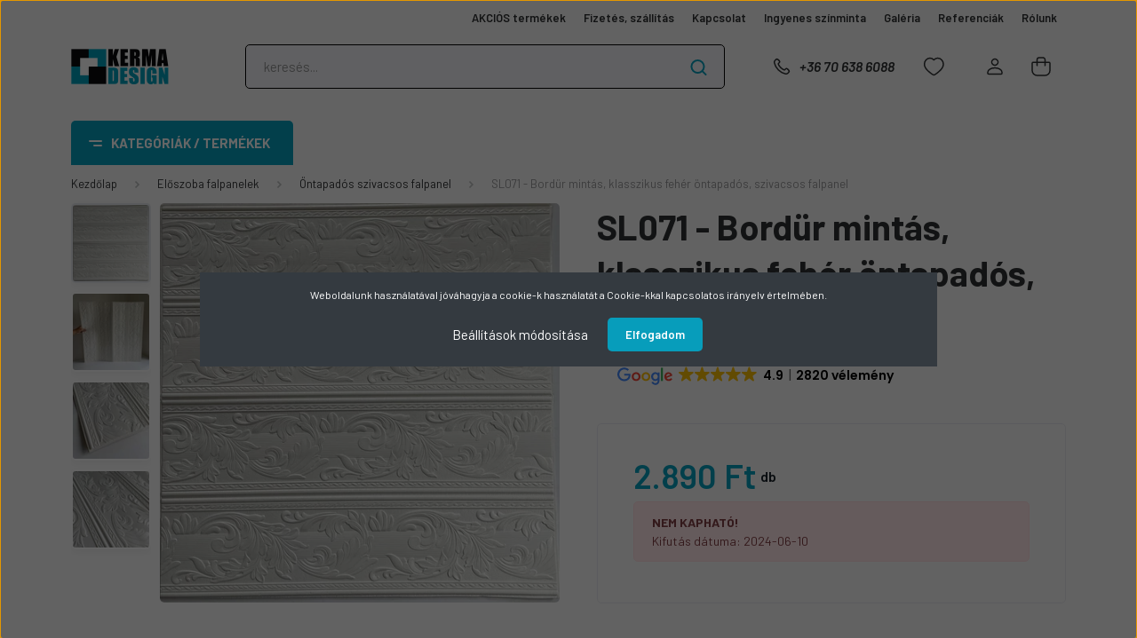

--- FILE ---
content_type: text/html; charset=UTF-8
request_url: https://kerma.hu/bordur-mintas-klasszikus-feher-ontapados-szivacsos-falpanel-81458
body_size: 51760
content:
<!DOCTYPE html>
<html lang="hu" dir="ltr">
<head>
    <title>SL071 - Bordür mintás, klasszikus fehér öntapadós, szivacsos falpanel - Kerma Design</title>
    <meta charset="utf-8">
    <meta name="description" content="Ár: 2.890 Ft. SL071 - Bordür mintás, klasszikus fehér öntapadós, szivacsos falpanel termékünk kedvező áron elvihető. Vásárolj kényelmesen, garanciával, pár perc alatt webáruházunkból!">
    <meta name="robots" content="index, follow">
    <link rel="image_src" href="https://kermadesign.cdn.shoprenter.hu/custom/kermadesign/image/data/product/Szivacsos-falpanelek/Bordur-klasszikus-feher/klasszikus-bordur-mintas-falpanel01.jpg.webp?lastmod=1718028773.1713359714">
    <meta property="og:title" content="SL071 - Bordür mintás, klasszikus fehér öntapadós, szivacsos falpanel" />
    <meta property="og:type" content="product" />
    <meta property="og:url" content="https://kerma.hu/bordur-mintas-klasszikus-feher-ontapados-szivacsos-falpanel-81458" />
    <meta property="og:image" content="https://kermadesign.cdn.shoprenter.hu/custom/kermadesign/image/cache/w1719h900q100/product/Szivacsos-falpanelek/Bordur-klasszikus-feher/klasszikus-bordur-mintas-falpanel01.jpg.webp?lastmod=1718028773.1713359714" />
    <meta property="og:description" content="Gyors, praktikus, modern falburkolat, melyhez ragasztó sem szükséges, mert öntapadós! Könnyen vágható, hajlítható és jól tisztítható. Olcsó dekorpanel megoldás beltéri használatra. Dobd fel otthonod!" />
    <link href="https://kermadesign.cdn.shoprenter.hu/custom/kermadesign/image/data/logo/kerma-favicon.jpg?lastmod=1713360262.1713359714" rel="icon" />
    <link href="https://kermadesign.cdn.shoprenter.hu/custom/kermadesign/image/data/logo/kerma-favicon.jpg?lastmod=1713360262.1713359714" rel="apple-touch-icon" />
    <base href="https://kerma.hu:443" />
    <meta name="google-site-verification" content="FbfwrM2fnX7NxNSjaCx8tfi5_xqXAX8qnJgJBTvVueE"/>

    <meta name="viewport" content="width=device-width, initial-scale=1, maximum-scale=1, user-scalable=0">
            <link href="https://kerma.hu/bordur-mintas-klasszikus-feher-ontapados-szivacsos-falpanel-81458" rel="canonical">
    
            
                    
                <link rel="preconnect" href="https://fonts.gstatic.com" />
    <link rel="preload" as="style" href="https://fonts.googleapis.com/css2?family=Barlow:ital,wght@0,300;0,400;0,500;0,600;0,700;1,300;1,400;1,500;1,600;1,700&display=swap" />
    <link rel="stylesheet" href="https://fonts.googleapis.com/css2?family=Barlow:ital,wght@0,300;0,400;0,500;0,600;0,700;1,300;1,400;1,500;1,600;1,700&display=swap" media="print" onload="this.media='all'" />
    <noscript>
        <link rel="stylesheet" href="https://fonts.googleapis.com/css2?family=Barlow:ital,wght@0,300;0,400;0,500;0,600;0,700;1,300;1,400;1,500;1,600;1,700&display=swap" />
    </noscript>
    <link href="https://cdnjs.cloudflare.com/ajax/libs/fancybox/3.5.7/jquery.fancybox.min.css" rel="stylesheet" media="print" onload="this.media='all'"/>

            <link rel="stylesheet" href="https://kermadesign.cdn.shoprenter.hu/custom/kermadesign/catalog/view/theme/madrid_global/style/1767723329.1689691390.1729071597.1742986101.css?v=null.1713359714" media="all">
            <link rel="stylesheet" href="https://kermadesign.cdn.shoprenter.hu/custom/kermadesign/catalog/view/theme/madrid_global/stylesheet/stylesheet.css?v=1742986100" media="screen">
        <script>
        window.nonProductQuality = 100;
    </script>
    <script src="https://kermadesign.cdn.shoprenter.hu/catalog/view/javascript/jquery/jquery-1.10.2.min.js?v=1484139539"></script>

            
    
    <!-- Header JavaScript codes -->
            <script src="https://kermadesign.cdn.shoprenter.hu/web/compiled/js/countdown.js?v=1769602145"></script>
                    <script src="https://kermadesign.cdn.shoprenter.hu/web/compiled/js/base.js?v=1769602145"></script>
                    <script src="https://kermadesign.cdn.shoprenter.hu/web/compiled/js/before_starter2_head.js?v=1769602145"></script>
                    <script src="https://kermadesign.cdn.shoprenter.hu/web/compiled/js/before_starter2_productpage.js?v=1769602145"></script>
                    <script src="https://kermadesign.cdn.shoprenter.hu/web/compiled/js/nanobar.js?v=1769602145"></script>
                    <!-- Header jQuery onLoad scripts -->
    <script>window.countdownFormat='%D:%H:%M:%S';var BASEURL='https://kerma.hu';Currency={"symbol_left":"","symbol_right":" Ft","decimal_place":0,"decimal_point":",","thousand_point":".","currency":"HUF","value":1};var ShopRenter=ShopRenter||{};ShopRenter.product={"id":81458,"sku":"szivacsos-d-33","currency":"HUF","unitName":"db","price":2890,"name":"SL071 - Bord\u00fcr mint\u00e1s, klasszikus feh\u00e9r \u00f6ntapad\u00f3s, szivacsos falpanel","brand":"","currentVariant":[],"parent":{"id":81458,"sku":"szivacsos-d-33","unitName":"db","price":2890,"name":"SL071 - Bord\u00fcr mint\u00e1s, klasszikus feh\u00e9r \u00f6ntapad\u00f3s, szivacsos falpanel"}};$(document).ready(function(){});$(window).load(function(){var init_relatedproducts_Scroller=function(){$("#relatedproducts .aurora-scroll-click-mode").each(function(){var max=0;$(this).find($(".list_prouctname")).each(function(){var h=$(this).height();max=h>max?h:max;});$(this).find($(".list_prouctname")).each(function(){$(this).height(max);});});$("#relatedproducts .aurora-scroll-click-mode").auroraScroll({autoMode:"click",frameRate:60,speed:2.5,direction:-1,elementClass:"product-snapshot",pauseAfter:false,horizontal:true,visible:1,arrowsPosition:1},function(){initAurora();});}
init_relatedproducts_Scroller();var init_similar_products_Scroller=function(){$("#similar_products .aurora-scroll-click-mode").each(function(){var max=0;$(this).find($(".list_prouctname")).each(function(){var h=$(this).height();max=h>max?h:max;});$(this).find($(".list_prouctname")).each(function(){$(this).height(max);});});$("#similar_products .aurora-scroll-click-mode").auroraScroll({autoMode:"click",frameRate:60,speed:2.5,direction:-1,elementClass:"product-snapshot",pauseAfter:false,horizontal:true,visible:1,arrowsPosition:1},function(){initAurora();});}
init_similar_products_Scroller();});</script><script src="https://kermadesign.cdn.shoprenter.hu/web/compiled/js/vue/manifest.bundle.js?v=1769602142"></script><script>var ShopRenter=ShopRenter||{};ShopRenter.onCartUpdate=function(callable){document.addEventListener('cartChanged',callable)};ShopRenter.onItemAdd=function(callable){document.addEventListener('AddToCart',callable)};ShopRenter.onItemDelete=function(callable){document.addEventListener('deleteCart',callable)};ShopRenter.onSearchResultViewed=function(callable){document.addEventListener('AuroraSearchResultViewed',callable)};ShopRenter.onSubscribedForNewsletter=function(callable){document.addEventListener('AuroraSubscribedForNewsletter',callable)};ShopRenter.onCheckoutInitiated=function(callable){document.addEventListener('AuroraCheckoutInitiated',callable)};ShopRenter.onCheckoutShippingInfoAdded=function(callable){document.addEventListener('AuroraCheckoutShippingInfoAdded',callable)};ShopRenter.onCheckoutPaymentInfoAdded=function(callable){document.addEventListener('AuroraCheckoutPaymentInfoAdded',callable)};ShopRenter.onCheckoutOrderConfirmed=function(callable){document.addEventListener('AuroraCheckoutOrderConfirmed',callable)};ShopRenter.onCheckoutOrderPaid=function(callable){document.addEventListener('AuroraOrderPaid',callable)};ShopRenter.onCheckoutOrderPaidUnsuccessful=function(callable){document.addEventListener('AuroraOrderPaidUnsuccessful',callable)};ShopRenter.onProductPageViewed=function(callable){document.addEventListener('AuroraProductPageViewed',callable)};ShopRenter.onMarketingConsentChanged=function(callable){document.addEventListener('AuroraMarketingConsentChanged',callable)};ShopRenter.onCustomerRegistered=function(callable){document.addEventListener('AuroraCustomerRegistered',callable)};ShopRenter.onCustomerLoggedIn=function(callable){document.addEventListener('AuroraCustomerLoggedIn',callable)};ShopRenter.onCustomerUpdated=function(callable){document.addEventListener('AuroraCustomerUpdated',callable)};ShopRenter.onCartPageViewed=function(callable){document.addEventListener('AuroraCartPageViewed',callable)};ShopRenter.customer={"userId":0,"userClientIP":"18.189.2.170","userGroupId":8,"customerGroupTaxMode":"gross","customerGroupPriceMode":"only_gross","email":"","phoneNumber":"","name":{"firstName":"","lastName":""}};ShopRenter.theme={"name":"madrid_global","family":"madrid","parent":""};ShopRenter.shop={"name":"kermadesign","locale":"hu","currency":{"code":"HUF","rate":1},"domain":"kermadesign.myshoprenter.hu"};ShopRenter.page={"route":"product\/product","queryString":"bordur-mintas-klasszikus-feher-ontapados-szivacsos-falpanel-81458"};ShopRenter.formSubmit=function(form,callback){callback();};let loadedAsyncScriptCount=0;function asyncScriptLoaded(position){loadedAsyncScriptCount++;if(position==='body'){if(document.querySelectorAll('.async-script-tag').length===loadedAsyncScriptCount){if(/complete|interactive|loaded/.test(document.readyState)){document.dispatchEvent(new CustomEvent('asyncScriptsLoaded',{}));}else{document.addEventListener('DOMContentLoaded',()=>{document.dispatchEvent(new CustomEvent('asyncScriptsLoaded',{}));});}}}}</script><script type="text/javascript"async class="async-script-tag"onload="asyncScriptLoaded('header')"src="https://static2.rapidsearch.dev/resultpage.js?shop=kermadesign.shoprenter.hu"></script><script type="text/javascript"async class="async-script-tag"onload="asyncScriptLoaded('header')"src="https://www.onlinepenztarca.hu/js/onlinepenztarcajs.js?btr=gcIyi-Erbvd-GheBl-ldfcw"></script><script type="text/javascript"async class="async-script-tag"onload="asyncScriptLoaded('header')"src="https://onsite.optimonk.com/script.js?account=194174"></script><script type="text/javascript"async class="async-script-tag"onload="asyncScriptLoaded('header')"src="https://api-one-conv-measure.heureka.group/shoprenter_app/ocm_js?shop_id=119608&domain=arukereso.hu"></script><script type="text/javascript"src="https://kermadesign.cdn.shoprenter.hu/web/compiled/js/vue/customerEventDispatcher.bundle.js?v=1769602142"></script><!--Custom header scripts--><script>document.addEventListener("DOMContentLoaded",function(){var target=document.querySelector(".product-page-middle-1");if(target){var script=document.createElement("script");script.src="https://cdn.trustindex.io/loader.js?415e515347c828b484eb62607";script.defer=true;script.async=true;target.insertAdjacentElement("afterend",script);}});</script><script>document.addEventListener("DOMContentLoaded",function(){var target=document.querySelector(".product-page-product-name");if(target){var script=document.createElement("script");script.src="https://cdn.trustindex.io/loader.js?8a1891f43965638c4d2698d8d5f";script.defer=true;script.async=true;target.insertAdjacentElement("afterend",script);}});</script>                
            
            <script>window.dataLayer=window.dataLayer||[];function gtag(){dataLayer.push(arguments)};var ShopRenter=ShopRenter||{};ShopRenter.config=ShopRenter.config||{};ShopRenter.config.googleConsentModeDefaultValue="denied";</script>                        <script type="text/javascript" src="https://kermadesign.cdn.shoprenter.hu/web/compiled/js/vue/googleConsentMode.bundle.js?v=1769602142"></script>

            <!-- Meta Pixel Code -->
<script>
!function(f,b,e,v,n,t,s)
{if(f.fbq)return;n=f.fbq=function(){n.callMethod?
n.callMethod.apply(n,arguments):n.queue.push(arguments)};
if(!f._fbq)f._fbq=n;n.push=n;n.loaded=!0;n.version='2.0';
n.queue=[];t=b.createElement(e);t.async=!0;
t.src=v;s=b.getElementsByTagName(e)[0];
s.parentNode.insertBefore(t,s)}(window, document,'script',
'https://connect.facebook.net/en_US/fbevents.js');
fbq('consent', 'revoke');
fbq('init', '2237705212971898');
fbq('track', 'PageView');
document.addEventListener('AuroraProductPageViewed', function(auroraEvent) {
                    fbq('track', 'ViewContent', {
                        content_type: 'product',
                        content_ids: [auroraEvent.detail.product.id.toString()],
                        value: parseFloat(auroraEvent.detail.product.grossUnitPrice),
                        currency: auroraEvent.detail.product.currency
                    }, {
                        eventID: auroraEvent.detail.event.id
                    });
                });
document.addEventListener('AuroraAddedToCart', function(auroraEvent) {
    var fbpId = [];
    var fbpValue = 0;
    var fbpCurrency = '';

    auroraEvent.detail.products.forEach(function(item) {
        fbpValue += parseFloat(item.grossUnitPrice) * item.quantity;
        fbpId.push(item.id);
        fbpCurrency = item.currency;
    });


    fbq('track', 'AddToCart', {
        content_ids: fbpId,
        content_type: 'product',
        value: fbpValue,
        currency: fbpCurrency
    }, {
        eventID: auroraEvent.detail.event.id
    });
})
window.addEventListener('AuroraMarketingCookie.Changed', function(event) {
            let consentStatus = event.detail.isAccepted ? 'grant' : 'revoke';
            if (typeof fbq === 'function') {
                fbq('consent', consentStatus);
            }
        });
</script>
<noscript><img height="1" width="1" style="display:none"
src="https://www.facebook.com/tr?id=2237705212971898&ev=PageView&noscript=1"
/></noscript>
<!-- End Meta Pixel Code -->
            <!-- Google Tag Manager -->
<script>(function(w,d,s,l,i){w[l]=w[l]||[];w[l].push({'gtm.start':
new Date().getTime(),event:'gtm.js'});var f=d.getElementsByTagName(s)[0],
j=d.createElement(s),dl=l!='dataLayer'?'&l='+l:'';j.async=true;j.src=
'https://www.googletagmanager.com/gtm.js?id='+i+dl;f.parentNode.insertBefore(j,f);
})(window,document,'script','dataLayer','GTM-MQ2PDV4');</script>
<!-- End Google Tag Manager -->
            
            <meta name="google-site-verification" content="W-pU3zFTldo9s4h4a1-FWYt6qzNomyn1Oa3UA5Mppeo"/>

                <!--Global site tag(gtag.js)--><script async src="https://www.googletagmanager.com/gtag/js?id=G-L9F3300J7H"></script><script>window.dataLayer=window.dataLayer||[];function gtag(){dataLayer.push(arguments);}
gtag('js',new Date());gtag('config','G-L9F3300J7H');gtag('config','AW-979218168',{"allow_enhanced_conversions":true});gtag('config','AW-11140290861',{"allow_enhanced_conversions":true});gtag('config','AW-17763441254');</script>                                <script type="text/javascript" src="https://kermadesign.cdn.shoprenter.hu/web/compiled/js/vue/GA4EventSender.bundle.js?v=1769602142"></script>

    
    
</head>

    
<body id="body" class="page-body product-page-body show-quantity-in-module show-quantity-in-category madrid_global-body desktop-device-body vertical-category-menu " role="document">
<script>ShopRenter.theme.breakpoints={'xs':0,'sm':576,'md':768,'lg':992,'xl':1200,'xxl':1400}</script><!--Google Tag Manager(noscript)--><!--Google<!--End Google Tag Manager(noscript)-->
                    

<!-- cached --><div class="Fixed nanobar bg-dark js-nanobar-first-login">
    <div class="container nanobar-container">
        <div class="row flex-column flex-sm-row">
            <div class="col-12 col-sm-6 col-lg-8 nanobar-text-cookies align-self-center text-sm-left">
                Weboldalunk használatával jóváhagyja a cookie-k használatát a Cookie-kkal kapcsolatos irányelv értelmében.
            </div>
            <div class="col-12 col-sm-6 col-lg-4 nanobar-buttons m-sm-0 text-center text-sm-right">
                <a href="#" class="btn btn-link nanobar-settings-button js-nanobar-settings-button">
                    Beállítások módosítása
                </a>
                <a href="#" class="btn btn-primary nanobar-btn js-nanobar-close-cookies" data-button-save-text="Beállítások mentése">
                    Elfogadom
                </a>
            </div>
        </div>
        <div class="nanobar-cookies js-nanobar-cookies flex-column flex-sm-row text-left pt-3 mt-3" style="display: none;">
            <div class="form-check pt-2 pb-2 pr-2 mb-0">
                <input class="form-check-input" type="checkbox" name="required_cookies" disabled checked />
                <label class="form-check-label">
                    Szükséges cookie-k
                    <div class="cookies-help-text text-muted">
                        Ezek a cookie-k segítenek abban, hogy a webáruház használható és működőképes legyen.
                    </div>
                </label>
            </div>
            <div class="form-check pt-2 pb-2 pr-2 mb-0">
                <input class="form-check-input js-nanobar-marketing-cookies" type="checkbox" name="marketing_cookies"
                         checked />
                <label class="form-check-label">
                    Marketing cookie-k
                    <div class="cookies-help-text text-muted">
                        Ezeket a cookie-k segítenek abban, hogy a Te érdeklődési körödnek megfelelő reklámokat és termékeket jelenítsük meg a webáruházban.
                    </div>
                </label>
            </div>
        </div>
    </div>
</div>

<script>
    (function ($) {
        $(document).ready(function () {
            new AuroraNanobar.FirstLogNanobarCheckbox(jQuery('.js-nanobar-first-login'), 'modal');
        });
    })(jQuery);
</script>
<!-- /cached -->
<!-- cached --><div class="Fixed nanobar bg-dark js-nanobar-free-shipping">
    <div class="container nanobar-container">
        <button type="button" class="close js-nanobar-close" aria-label="Close">
            <span aria-hidden="true">&times;</span>
        </button>
        <div class="nanobar-text px-3"></div>
    </div>
</div>

<script>$(document).ready(function(){document.nanobarInstance=new AuroraNanobar.FreeShippingNanobar($('.js-nanobar-free-shipping'),'modal','0','','1');});</script><!-- /cached -->
                <!-- page-wrap -->

                <div class="page-wrap">
                                                

    <header class="sticky-head">
        <div class="sticky-head-inner">
                    <div class="header-top-line">
                <div class="container">
                    <div class="header-top d-flex justify-content-end">
                        <!-- cached -->
    <ul class="nav headermenu-list">
                    <li class="nav-item">
                <a href="https://kerma.hu/index.php?route=product/list&amp;special=1"
                   target="_self"
                   class="nav-link "
                    title="AKCIÓS termékek"
                >
                    AKCIÓS termékek
                </a>
                            </li>
                    <li class="nav-item">
                <a href="https://kerma.hu/fizetes-szallitas-34"
                   target="_self"
                   class="nav-link "
                    title="Fizetés, szállítás"
                >
                    Fizetés, szállítás
                </a>
                            </li>
                    <li class="nav-item">
                <a href="https://kerma.hu/index.php?route=information/contact"
                   target="_self"
                   class="nav-link "
                    title="Kapcsolat"
                >
                    Kapcsolat
                </a>
                            </li>
                    <li class="nav-item">
                <a href="https://kerma.hu/ingyenes-szinminta-54"
                   target="_self"
                   class="nav-link "
                    title="Ingyenes színminta"
                >
                    Ingyenes színminta
                </a>
                            </li>
                    <li class="nav-item">
                <a href="https://kerma.hu/galeria-66"
                   target="_self"
                   class="nav-link "
                    title="Galéria"
                >
                    Galéria
                </a>
                            </li>
                    <li class="nav-item">
                <a href="https://kerma.hu/referenciak-4"
                   target="_self"
                   class="nav-link "
                    title="Referenciák"
                >
                    Referenciák
                </a>
                            </li>
                    <li class="nav-item">
                <a href="https://kerma.hu/rolunk-51"
                   target="_self"
                   class="nav-link "
                    title="Rólunk"
                >
                    Rólunk
                </a>
                            </li>
            </ul>
    <!-- /cached -->
                        
                        
                    </div>
                </div>
            </div>
            <div class="header-middle-line ">
                <div class="container">
                    <div class="header-middle">
                        <nav class="navbar navbar-expand-lg">
                            <button id="js-hamburger-icon" class="d-flex d-lg-none" title="Menü">
                                <div class="hamburger-icon position-relative">
                                    <div class="hamburger-icon-line position-absolute line-1"></div>
                                    <div class="hamburger-icon-line position-absolute line-3"></div>
                                </div>
                            </button>
                                                            <!-- cached -->
    <a class="navbar-brand" href="/"><img style="border: 0; max-width: 220px;" src="https://kermadesign.cdn.shoprenter.hu/custom/kermadesign/image/cache/w220h100m00/logo/kerma-design-logo.png?v=1649430511" title="Kerma Design Falburkolat Webáruház" alt="Kerma Design Falburkolat Webáruház" /></a>
<!-- /cached -->
                                
<div class="dropdown search-module d-flex">
    <div class="input-group">
        <input class="form-control disableAutocomplete" type="text" placeholder="keresés..." value=""
               id="filter_keyword" 
               onclick="this.value=(this.value==this.defaultValue)?'':this.value;"/>
        <div class="input-group-append">
            <button title="Keresés" class="btn btn-link" onclick="moduleSearch();">
                <svg width="19" height="18" viewBox="0 0 19 18" fill="none" xmlns="http://www.w3.org/2000/svg">
    <path d="M17.4492 17L13.4492 13M8.47698 15.0555C4.59557 15.0555 1.44922 11.9092 1.44922 8.02776C1.44922 4.14635 4.59557 1 8.47698 1C12.3584 1 15.5047 4.14635 15.5047 8.02776C15.5047 11.9092 12.3584 15.0555 8.47698 15.0555Z" stroke="currentColor" stroke-width="2" stroke-linecap="round" stroke-linejoin="round"/>
</svg>

            </button>
        </div>
    </div>

    <input type="hidden" id="filter_description" value="1"/>
    <input type="hidden" id="search_shopname" value="kermadesign"/>
    <div id="results" class="dropdown-menu search-results p-0"></div>
</div>



                                                                                    <a class="nav-link header-phone-box header-middle-right-link d-none d-lg-flex" href="tel:+36 70 638 6088">
                                <svg width="24" height="24" viewBox="0 0 24 24" fill="none" xmlns="http://www.w3.org/2000/svg">
    <path fill-rule="evenodd" clip-rule="evenodd" d="M10.8561 13.1444C9.68615 11.9744 8.80415 10.6644 8.21815 9.33536C8.09415 9.05436 8.16715 8.72536 8.38415 8.50836L9.20315 7.69036C9.87415 7.01936 9.87415 6.07036 9.28815 5.48436L8.11415 4.31036C7.33315 3.52936 6.06715 3.52936 5.28615 4.31036L4.63415 4.96236C3.89315 5.70336 3.58415 6.77236 3.78415 7.83236C4.27815 10.4454 5.79615 13.3064 8.24515 15.7554C10.6941 18.2044 13.5551 19.7224 16.1681 20.2164C17.2281 20.4164 18.2971 20.1074 19.0381 19.3664L19.6891 18.7154C20.4701 17.9344 20.4701 16.6684 19.6891 15.8874L18.5161 14.7144C17.9301 14.1284 16.9801 14.1284 16.3951 14.7144L15.4921 15.6184C15.2751 15.8354 14.9461 15.9084 14.6651 15.7844C13.3361 15.1974 12.0261 14.3144 10.8561 13.1444Z" stroke="currentColor" stroke-width="1.5" stroke-linecap="round" stroke-linejoin="round"/>
</svg>

                                +36 70 638 6088
                            </a>
                                                                                    <div id="js-wishlist-module-wrapper">
                                <hx:include src="/_fragment?_path=_format%3Dhtml%26_locale%3Den%26_controller%3Dmodule%252Fwishlist&amp;_hash=tqB6IDUVWj6RPZFMFRCPulhR2pGpjknv6HzpmG8rtow%3D"></hx:include>
                            </div>
                                                        <!-- cached -->
    <ul class="nav login-list">
                    <li class="nav-item">
                <a class="nav-link header-middle-right-link" href="index.php?route=account/login" title="Belépés / Regisztráció">
                    <span class="header-user-icon">
                        <svg width="18" height="20" viewBox="0 0 18 20" fill="none" xmlns="http://www.w3.org/2000/svg">
    <path fill-rule="evenodd" clip-rule="evenodd" d="M11.4749 2.52513C12.8417 3.89197 12.8417 6.10804 11.4749 7.47488C10.1081 8.84172 7.89199 8.84172 6.52515 7.47488C5.15831 6.10804 5.15831 3.89197 6.52515 2.52513C7.89199 1.15829 10.1081 1.15829 11.4749 2.52513Z" stroke="currentColor" stroke-width="1.5" stroke-linecap="round" stroke-linejoin="round"/>
    <path fill-rule="evenodd" clip-rule="evenodd" d="M1 16.5V17.5C1 18.052 1.448 18.5 2 18.5H16C16.552 18.5 17 18.052 17 17.5V16.5C17 13.474 13.048 11.508 9 11.508C4.952 11.508 1 13.474 1 16.5Z" stroke="currentColor" stroke-width="1.5" stroke-linecap="round" stroke-linejoin="round"/>
</svg>

                    </span>
                </a>
            </li>
            </ul>
<!-- /cached -->
                            <div id="header-cart-wrapper">
                                <div id="js-cart">
                                    <hx:include src="/_fragment?_path=_format%3Dhtml%26_locale%3Den%26_controller%3Dmodule%252Fcart&amp;_hash=TUACmJJOcG8kGdD2%2Fq8GaKwIatkg9oH8jqnre25g3Kw%3D"></hx:include>
                                </div>
                            </div>
                        </nav>
                    </div>
                </div>
            </div>
            <div class="header-bottom-line d-none d-lg-block">
                <div class="container">
                    


                    
            <div id="module_category_wrapper" class="module-category-wrapper">
        <div id="category" class="module content-module header-position category-module" >
                    <div class="module-head">
                            <span class="category-menu-hamburger-icon"></span>
                        <div class="module-head-title">Kategóriák / Termékek</div>
        </div>
            <div class="module-body">
                    <div id="category-nav">
        

    <ul class="nav nav-pills category category-menu sf-menu sf-horizontal cached">
        <li id="cat_6688" class="nav-item item category-list module-list parent even">
    <a href="https://kerma.hu/akcios-termekek-kerma-design" class="nav-link">
                <span>Akciós termékek</span>
    </a>
            <ul class="nav flex-column children"><li id="cat_6691" class="nav-item item category-list module-list even">
    <a href="https://kerma.hu/akcios-termekek-kerma-design/akcios-pvc-falpanel" class="nav-link">
                <span>PVC falpanel</span>
    </a>
    </li><li id="cat_6692" class="nav-item item category-list module-list odd">
    <a href="https://kerma.hu/akcios-termekek-kerma-design/akcios-polisztirol-falburkolat" class="nav-link">
                <span>Polisztirol falburkolat</span>
    </a>
    </li><li id="cat_6695" class="nav-item item category-list module-list even">
    <a href="https://kerma.hu/akcios-termekek-kerma-design/akcios-ontapados-tapeta" class="nav-link">
                <span>Öntapadós tapéta</span>
    </a>
    </li><li id="cat_6696" class="nav-item item category-list module-list odd">
    <a href="https://kerma.hu/akcios-termekek-kerma-design/akcios-kerma-falpanelek" class="nav-link">
                <span>Kerma falpanelek</span>
    </a>
    </li><li id="cat_6698" class="nav-item item category-list module-list even">
    <a href="https://kerma.hu/akcios-termekek-kerma-design/akcios-cukornadrost-falpanel" class="nav-link">
                <span>Cukornádrost falpanel</span>
    </a>
    </li><li id="cat_6700" class="nav-item item category-list module-list odd">
    <a href="https://kerma.hu/akcios-termekek-kerma-design/akcios-polisztirol-almennyezer" class="nav-link">
                <span>Polisztirol álmennyezet</span>
    </a>
    </li></ul>
    </li><li id="cat_6795" class="nav-item item category-list module-list odd">
    <a href="https://kerma.hu/kulteri-falpanelek" class="nav-link">
                <span>Kültéri falpanelek</span>
    </a>
    </li><li id="cat_6618" class="nav-item item category-list module-list parent even">
    <a href="https://kerma.hu/mubor-textil-es-filc-falpanel-6618" class="nav-link">
                <span>Műbőr falpanel</span>
    </a>
            <ul class="nav flex-column children"><li id="cat_6509" class="nav-item item category-list module-list even">
    <a href="https://kerma.hu/mubor-textil-es-filc-falpanel-6618/kerma-borpanelek" class="nav-link">
                <span>Kerma műbőr falpanel</span>
    </a>
    </li><li id="cat_6515" class="nav-item item category-list module-list odd">
    <a href="https://kerma.hu/mubor-textil-es-filc-falpanel-6618/kerma-falvedok" class="nav-link">
                <span>Kerma műbőr falvédő</span>
    </a>
    </li><li id="cat_6539" class="nav-item item category-list module-list even">
    <a href="https://kerma.hu/mubor-textil-es-filc-falpanel-6618/kerma-extra-falvedok" class="nav-link">
                <span>Kerma extra falvédő</span>
    </a>
    </li><li id="cat_6514" class="nav-item item category-list module-list odd">
    <a href="https://kerma.hu/mubor-textil-es-filc-falpanel-6618/kerma-eloszobafalak" class="nav-link">
                <span>Kerma előszobafal</span>
    </a>
    </li><li id="cat_6782" class="nav-item item category-list module-list even">
    <a href="https://kerma.hu/mubor-textil-es-filc-falpanel-6618/kerma-textil-mubor-agyveg" class="nav-link">
                <span>Kerma textil és műbőr ágyvég</span>
    </a>
    </li><li id="cat_6526" class="nav-item item category-list module-list odd">
    <a href="https://kerma.hu/mubor-textil-es-filc-falpanel-6618/kerma-nyomtatott-falvedok" class="nav-link">
                <span>Kerma nyomtatott falvédő</span>
    </a>
    </li><li id="cat_6537" class="nav-item item category-list module-list even">
    <a href="https://kerma.hu/mubor-textil-es-filc-falpanel-6618/kerma-nyomtatott-falikepek" class="nav-link">
                <span>Kerma nyomtatott falikép</span>
    </a>
    </li></ul>
    </li><li id="cat_6833" class="nav-item item category-list module-list parent odd">
    <a href="https://kerma.hu/textil-es-filc-falpanel" class="nav-link">
                <span>Textil és filc falpanel</span>
    </a>
            <ul class="nav flex-column children"><li id="cat_6549" class="nav-item item category-list module-list even">
    <a href="https://kerma.hu/textil-es-filc-falpanel/kerma-textil-falpanelek-6549" class="nav-link">
                <span>Kerma textil falvédő és panel</span>
    </a>
    </li><li id="cat_6803" class="nav-item item category-list module-list odd">
    <a href="https://kerma.hu/textil-es-filc-falpanel/kerma-cubes-falpanel" class="nav-link">
                <span>Kerma Cubes falpanel</span>
    </a>
    </li><li id="cat_6528" class="nav-item item category-list module-list even">
    <a href="https://kerma.hu/textil-es-filc-falpanel/kerma-filc-falpanelek" class="nav-link">
                <span>Kerma filc falpanel</span>
    </a>
    </li><li id="cat_6768" class="nav-item item category-list module-list odd">
    <a href="https://kerma.hu/textil-es-filc-falpanel/muszorme-falpanelek" class="nav-link">
                <span>Kerma műszőrme falpanel </span>
    </a>
    </li><li id="cat_6685" class="nav-item item category-list module-list even">
    <a href="https://kerma.hu/textil-es-filc-falpanel/obubble-filc-falpanelek" class="nav-link">
                <span>Obubble filc falpanel</span>
    </a>
    </li></ul>
    </li><li id="cat_6546" class="nav-item item category-list module-list parent even">
    <a href="https://kerma.hu/pvc-falpanelek-6546" class="nav-link">
                <span>PVC falpanel</span>
    </a>
            <ul class="nav flex-column children"><li id="cat_6524" class="nav-item item category-list module-list even">
    <a href="https://kerma.hu/pvc-falpanelek-6546/flexwall-pvc-panelek" class="nav-link">
                <span>Kő és téglamintás PVC falpanel</span>
    </a>
    </li><li id="cat_6525" class="nav-item item category-list module-list odd">
    <a href="https://kerma.hu/pvc-falpanelek-6546/regul-pvc-panelek" class="nav-link">
                <span>Famintás PVC falpanel</span>
    </a>
    </li><li id="cat_6533" class="nav-item item category-list module-list even">
    <a href="https://kerma.hu/pvc-falpanelek-6546/m-flex-pvc-dekor-panelek" class="nav-link">
                <span>Csempemintás PVC falpanel</span>
    </a>
    </li><li id="cat_6544" class="nav-item item category-list module-list odd">
    <a href="https://kerma.hu/pvc-falpanelek-6546/pvc-muanyag-profilok" class="nav-link">
                <span>PVC műanyag profil</span>
    </a>
    </li></ul>
    </li><li id="cat_6785" class="nav-item item category-list module-list parent odd">
    <a href="https://kerma.hu/falvedo-6785" class="nav-link">
                <span>Falvédő</span>
    </a>
            <ul class="nav flex-column children"><li id="cat_6788" class="nav-item item category-list module-list even">
    <a href="https://kerma.hu/falvedo-6785/kerma-mubor-falvedo-6788" class="nav-link">
                <span>Kerma műbőr falvédő</span>
    </a>
    </li><li id="cat_6789" class="nav-item item category-list module-list odd">
    <a href="https://kerma.hu/falvedo-6785/kerma-extra-falvedo-6789" class="nav-link">
                <span>Kerma extra falvédő</span>
    </a>
    </li></ul>
    </li><li id="cat_6597" class="nav-item item category-list module-list parent even">
    <a href="https://kerma.hu/polisztirol-falburkolat-6597" class="nav-link">
                <span>Polisztirol falburkolat</span>
    </a>
            <ul class="nav flex-column children"><li id="cat_6517" class="nav-item item category-list module-list even">
    <a href="https://kerma.hu/polisztirol-falburkolat-6597/polisztirol-falpanelek" class="nav-link">
                <span>Polisztirol falpanel</span>
    </a>
    </li><li id="cat_6529" class="nav-item item category-list module-list odd">
    <a href="https://kerma.hu/polisztirol-falburkolat-6597/marbet-polisztirol-almennyezetek" class="nav-link">
                <span>Marbet polisztirol álmennyezet</span>
    </a>
    </li><li id="cat_6541" class="nav-item item category-list module-list even">
    <a href="https://kerma.hu/polisztirol-falburkolat-6597/stikwall-falpanelek" class="nav-link">
                <span>Stikwall falpanel</span>
    </a>
    </li></ul>
    </li><li id="cat_6547" class="nav-item item category-list module-list parent odd">
    <a href="https://kerma.hu/ontapados-tapetak-6547" class="nav-link">
                <span>Öntapadós tapéta és fólia</span>
    </a>
            <ul class="nav flex-column children"><li id="cat_6508" class="nav-item item category-list module-list even">
    <a href="https://kerma.hu/ontapados-tapetak-6547/csempe-ko-marvanymintas-ontapados-tapetak" class="nav-link">
                <span> Kőmintás öntapadós tapéta</span>
    </a>
    </li><li id="cat_6621" class="nav-item item category-list module-list odd">
    <a href="https://kerma.hu/ontapados-tapetak-6547/csempe-es-marvanymintas-ontapados-tapeta-6621" class="nav-link">
                <span>Csempe és márványmintás öntapadós tapéta</span>
    </a>
    </li><li id="cat_6516" class="nav-item item category-list module-list even">
    <a href="https://kerma.hu/ontapados-tapetak-6547/famintas-ontapados-tapetak" class="nav-link">
                <span>Famintás öntapadós tapéta</span>
    </a>
    </li><li id="cat_6520" class="nav-item item category-list module-list odd">
    <a href="https://kerma.hu/ontapados-tapetak-6547/mintas-ontapados-tapetak" class="nav-link">
                <span>Mintás öntapadós tapéta</span>
    </a>
    </li><li id="cat_6518" class="nav-item item category-list module-list even">
    <a href="https://kerma.hu/ontapados-tapetak-6547/egyszinu-ontapados-tapetak" class="nav-link">
                <span>Egyszínű öntapadós tapéta</span>
    </a>
    </li><li id="cat_6809" class="nav-item item category-list module-list odd">
    <a href="https://kerma.hu/ontapados-tapetak-6547/ablakfolia-6809" class="nav-link">
                <span>Ablakfólia</span>
    </a>
    </li><li id="cat_6859" class="nav-item item category-list module-list even">
    <a href="https://kerma.hu/ontapados-tapetak-6547/kor-alaku-ontapados-poszter-tapeta-6859" class="nav-link">
                <span>Kör alakú öntapadós poszter tapéta</span>
    </a>
    </li></ul>
    </li><li id="cat_6622" class="nav-item item category-list module-list parent even">
    <a href="https://kerma.hu/tapeta-6622" class="nav-link">
                <span>Tapéta</span>
    </a>
            <ul class="nav flex-column children"><li id="cat_6661" class="nav-item item category-list module-list even">
    <a href="https://kerma.hu/tapeta-6622/lamella-tapeta-6661" class="nav-link">
                <span>Lamella tapéta</span>
    </a>
    </li><li id="cat_6623" class="nav-item item category-list module-list odd">
    <a href="https://kerma.hu/tapeta-6622/kor-tapeta-6623" class="nav-link">
                <span>Kör tapéta</span>
    </a>
    </li></ul>
    </li><li id="cat_6599" class="nav-item item category-list module-list parent odd">
    <a href="https://kerma.hu/lamella-falburkolat-6599" class="nav-link">
                <span>Lamella falburkolat</span>
    </a>
            <ul class="nav flex-column children"><li id="cat_6793" class="nav-item item category-list module-list even">
    <a href="https://kerma.hu/lamella-falburkolat-6599/kerma-lamella-falpanelek" class="nav-link">
                <span>Kerma lamella</span>
    </a>
    </li><li id="cat_6865" class="nav-item item category-list module-list odd">
    <a href="https://kerma.hu/lamella-falburkolat-6599/famintas-ontapados-lamella-falpanel-6865" class="nav-link">
                <span>Famintás öntapadós lamella falpanel</span>
    </a>
    </li><li id="cat_6658" class="nav-item item category-list module-list even">
    <a href="https://kerma.hu/lamella-falburkolat-6599/lamelio-falburkolat-6658" class="nav-link">
                <span>Lamelio falburkolat</span>
    </a>
    </li><li id="cat_6858" class="nav-item item category-list module-list odd">
    <a href="https://kerma.hu/lamella-falburkolat-6599/pvc-lamella-falpanel" class="nav-link">
                <span>PVC lamella falpanel</span>
    </a>
    </li><li id="cat_6624" class="nav-item item category-list module-list even">
    <a href="https://kerma.hu/lamella-falburkolat-6599/lamella-falburkolat-6624" class="nav-link">
                <span>Lamella falburkolat</span>
    </a>
    </li><li id="cat_6850" class="nav-item item category-list module-list odd">
    <a href="https://kerma.hu/lamella-falburkolat-6599/wpc-lamelio-kulteri-falpanel-6850" class="nav-link">
                <span>WPC Lamelio kültéri falpanel</span>
    </a>
    </li><li id="cat_6811" class="nav-item item category-list module-list even">
    <a href="https://kerma.hu/lamella-falburkolat-6599/terelvalaszto-lamella-6811" class="nav-link">
                <span>Térelválasztó lamella</span>
    </a>
    </li><li id="cat_6845" class="nav-item item category-list module-list odd">
    <a href="https://kerma.hu/lamella-falburkolat-6599/bordazott-filc-falpanel-6845" class="nav-link">
                <span>Bordázott filc falpanel</span>
    </a>
    </li><li id="cat_6625" class="nav-item item category-list module-list even">
    <a href="https://kerma.hu/lamella-falburkolat-6599/3d-skandinav-falpanel-6625" class="nav-link">
                <span>3D skandináv falpanel</span>
    </a>
    </li><li id="cat_6868" class="nav-item item category-list module-list odd">
    <a href="https://kerma.hu/lamella-falburkolat-6599/falpanel-japandi-stilusu-falburkolat" class="nav-link">
                <span>Japandi falpanel</span>
    </a>
    </li></ul>
    </li><li id="cat_6602" class="nav-item item category-list module-list parent even">
    <a href="https://kerma.hu/ontapados-falpanel" class="nav-link">
                <span>Öntapadós falpanel</span>
    </a>
            <ul class="nav flex-column children"><li id="cat_6841" class="nav-item item category-list module-list even">
    <a href="https://kerma.hu/ontapados-falpanel/famintas-ontapados-lamella-falpanel-6841" class="nav-link">
                <span>Famintás öntapadós lamella falpanel</span>
    </a>
    </li><li id="cat_6814" class="nav-item item category-list module-list odd">
    <a href="https://kerma.hu/ontapados-falpanel/fenyes-ontapados-falpanel-6814" class="nav-link">
                <span>Fényes öntapadós falpanel</span>
    </a>
    </li><li id="cat_6660" class="nav-item item category-list module-list even">
    <a href="https://kerma.hu/ontapados-falpanel/ontapados-szivacsos-falmatrica-6660" class="nav-link">
                <span>Öntapadós szivacsos falmatrica</span>
    </a>
    </li></ul>
    </li><li id="cat_6605" class="nav-item item category-list module-list parent odd">
    <a href="https://kerma.hu/ko-es-kohatasu-falburkolat-6605" class="nav-link">
                <span>Tégla-, kő- és fahatású falburkolat</span>
    </a>
            <ul class="nav flex-column children"><li id="cat_6632" class="nav-item item category-list module-list even">
    <a href="https://kerma.hu/ko-es-kohatasu-falburkolat-6605/stikwall-falburkolat-6632" class="nav-link">
                <span>Stikwall falburkolat</span>
    </a>
    </li></ul>
    </li><li id="cat_6608" class="nav-item item category-list module-list parent even">
    <a href="https://kerma.hu/muanyag-falburkolat-6608" class="nav-link">
                <span>Műanyag falburkolat</span>
    </a>
            <ul class="nav flex-column children"><li id="cat_6635" class="nav-item item category-list module-list even">
    <a href="https://kerma.hu/muanyag-falburkolat-6608/wood-look-vinyl-falburkolat-6635" class="nav-link">
                <span>Wood-Look vinyl falburkolat</span>
    </a>
    </li><li id="cat_6829" class="nav-item item category-list module-list odd">
    <a href="https://kerma.hu/muanyag-falburkolat-6608/lvt-vinyl-falburkolat-6829" class="nav-link">
                <span>LVT vinyl falburkolat</span>
    </a>
    </li><li id="cat_6531" class="nav-item item category-list module-list even">
    <a href="https://kerma.hu/muanyag-falburkolat-6608/3d-muanyag-falpanelek" class="nav-link">
                <span>3D műanyag falpanel</span>
    </a>
    </li><li id="cat_6819" class="nav-item item category-list module-list odd">
    <a href="https://kerma.hu/muanyag-falburkolat-6608/soner-konyhai-falpanel-6819" class="nav-link">
                <span>Soner konyhai falpanel</span>
    </a>
    </li><li id="cat_6854" class="nav-item item category-list module-list even">
    <a href="https://kerma.hu/muanyag-falburkolat-6608/wallplex-furdoszoba-panel-6854" class="nav-link">
                <span>Wallplex fürdőszoba panel</span>
    </a>
    </li><li id="cat_6638" class="nav-item item category-list module-list odd">
    <a href="https://kerma.hu/muanyag-falburkolat-6608/wallplex-konyhai-falpanel-6638" class="nav-link">
                <span>Wallplex konyhai falpanel</span>
    </a>
    </li><li id="cat_6849" class="nav-item item category-list module-list even">
    <a href="https://kerma.hu/muanyag-falburkolat-6608/wallplex-plus-konyhahatfal-6849" class="nav-link">
                <span>Wallplex Plus konyhahátfal</span>
    </a>
    </li><li id="cat_6842" class="nav-item item category-list module-list odd">
    <a href="https://kerma.hu/muanyag-falburkolat-6608/marvany-es-kohatasu-falburkolat-6842" class="nav-link">
                <span>Márvány és kőhatású falburkolat</span>
    </a>
    </li></ul>
    </li><li id="cat_6610" class="nav-item item category-list module-list parent odd">
    <a href="https://kerma.hu/cukornadrost-falpanel-6610" class="nav-link">
                <span>Cukornádrost falpanel</span>
    </a>
            <ul class="nav flex-column children"><li id="cat_6505" class="nav-item item category-list module-list even">
    <a href="https://kerma.hu/cukornadrost-falpanel-6610/wallart-bio-falpanelek" class="nav-link">
                <span>WallArt bio falpanel</span>
    </a>
    </li></ul>
    </li><li id="cat_6639" class="nav-item item category-list module-list parent even">
    <a href="https://kerma.hu/munoveny-panel-6639" class="nav-link">
                <span>Műnövény panel</span>
    </a>
            <ul class="nav flex-column children"><li id="cat_6642" class="nav-item item category-list module-list even">
    <a href="https://kerma.hu/munoveny-panel-6639/green-designers-munoveny-6642" class="nav-link">
                <span>Green Designers műnövény zöldfal</span>
    </a>
    </li><li id="cat_6754" class="nav-item item category-list module-list odd">
    <a href="https://kerma.hu/munoveny-panel-6639/nortene-munoveny-zoldfal-modul" class="nav-link">
                <span>Nortene műnövény, zöldfal modul</span>
    </a>
    </li><li id="cat_6838" class="nav-item item category-list module-list even">
    <a href="https://kerma.hu/munoveny-panel-6639/mufu-dekoracio-6838" class="nav-link">
                <span>Műfű dekoráció</span>
    </a>
    </li></ul>
    </li><li id="cat_6548" class="nav-item item category-list module-list parent odd">
    <a href="https://kerma.hu/gipsz-falpanelek-6548" class="nav-link">
                <span>Gipsz falburkolat</span>
    </a>
            <ul class="nav flex-column children"><li id="cat_6507" class="nav-item item category-list module-list even">
    <a href="https://kerma.hu/gipsz-falpanelek-6548/loft-design-gipsz-panelek" class="nav-link">
                <span>Loft Design gipsz panel</span>
    </a>
    </li><li id="cat_6519" class="nav-item item category-list module-list odd">
    <a href="https://kerma.hu/gipsz-falpanelek-6548/artpanel-gipsz-falpanelek" class="nav-link">
                <span>Artpanel gipsz falpanel</span>
    </a>
    </li><li id="cat_6725" class="nav-item item category-list module-list even">
    <a href="https://kerma.hu/gipsz-falpanelek-6548/dunes-gipsz-falpanelek" class="nav-link">
                <span>Dunes gipsz falpanel</span>
    </a>
    </li></ul>
    </li><li id="cat_6611" class="nav-item item category-list module-list parent even">
    <a href="https://kerma.hu/fa-es-parafa-falburkolat-6611" class="nav-link">
                <span>Fa és parafa falburkolat</span>
    </a>
            <ul class="nav flex-column children"><li id="cat_6846" class="nav-item item category-list module-list even">
    <a href="https://kerma.hu/fa-es-parafa-falburkolat-6611/hdf-fa-dekorpanel-6846" class="nav-link">
                <span>HDF fa dekorpanel</span>
    </a>
    </li><li id="cat_6831" class="nav-item item category-list module-list odd">
    <a href="https://kerma.hu/fa-es-parafa-falburkolat-6611/parafa-lap-tekercs-6831" class="nav-link">
                <span>Parafa lap, tekercs</span>
    </a>
    </li></ul>
    </li><li id="cat_6648" class="nav-item item category-list module-list parent odd">
    <a href="https://kerma.hu/ragaszto-szerszam-6648" class="nav-link">
                <span>Ragasztó és szerszám</span>
    </a>
            <ul class="nav flex-column children"><li id="cat_6511" class="nav-item item category-list module-list even">
    <a href="https://kerma.hu/ragaszto-szerszam-6648/ragasztok-szerszamok" class="nav-link">
                <span>Ragasztó</span>
    </a>
    </li><li id="cat_6651" class="nav-item item category-list module-list odd">
    <a href="https://kerma.hu/ragaszto-szerszam-6648/szerszam-6651" class="nav-link">
                <span>Szerszám</span>
    </a>
    </li></ul>
    </li><li id="cat_6766" class="nav-item item category-list module-list even">
    <a href="https://kerma.hu/mubor-meteraru" class="nav-link">
                <span>Műbőr méteráru</span>
    </a>
    </li><li id="cat_6781" class="nav-item item category-list module-list odd">
    <a href="https://kerma.hu/szonyeg-6781" class="nav-link">
                <span>Szőnyeg</span>
    </a>
    </li><li id="cat_6657" class="nav-item item category-list module-list even">
    <a href="https://kerma.hu/akcios-csomagajanlat-6657" class="nav-link">
                <span>Akciós csomagajánlat</span>
    </a>
    </li><li id="cat_6828" class="nav-item item category-list module-list odd">
    <a href="https://kerma.hu/informacios-tablak" class="nav-link">
                <span>Információs tábla</span>
    </a>
    </li><li id="cat_6862" class="nav-item item category-list module-list even">
    <a href="https://kerma.hu/termekminta" class="nav-link">
                <span>Termékminta</span>
    </a>
    </li><li id="cat_6665" class="nav-item item category-list module-list parent odd">
    <a href="https://kerma.hu/konyhai-falpanelek" class="nav-link">
                <span>Konyhai falpanelek</span>
    </a>
            <ul class="nav flex-column children"><li id="cat_6705" class="nav-item item category-list module-list even">
    <a href="https://kerma.hu/konyhai-falpanelek/pvc-panel-6705" class="nav-link">
                <span>PVC panel</span>
    </a>
    </li><li id="cat_6711" class="nav-item item category-list module-list odd">
    <a href="https://kerma.hu/konyhai-falpanelek/wood-look-vinyl-falpanel-6711" class="nav-link">
                <span>Wood-Look vinyl falpanel</span>
    </a>
    </li><li id="cat_6822" class="nav-item item category-list module-list even">
    <a href="https://kerma.hu/konyhai-falpanelek/soner-konyhai-falburkolat-6822" class="nav-link">
                <span>Soner konyhai falburkolat</span>
    </a>
    </li><li id="cat_6708" class="nav-item item category-list module-list odd">
    <a href="https://kerma.hu/konyhai-falpanelek/wallplex-konyhai-falburkolat-6708" class="nav-link">
                <span>Wallplex konyhai falburkolat</span>
    </a>
    </li></ul>
    </li><li id="cat_6703" class="nav-item item category-list module-list parent even">
    <a href="https://kerma.hu/nappali-falpanelek" class="nav-link">
                <span>Nappali falpanelek</span>
    </a>
            <ul class="nav flex-column children"><li id="cat_6713" class="nav-item item category-list module-list even">
    <a href="https://kerma.hu/nappali-falpanelek/kerma-mubor-falpanel-6713" class="nav-link">
                <span>Kerma műbőr falpanel</span>
    </a>
    </li><li id="cat_6721" class="nav-item item category-list module-list odd">
    <a href="https://kerma.hu/nappali-falpanelek/pvc-falpanel-6721" class="nav-link">
                <span>PVC falpanel</span>
    </a>
    </li><li id="cat_6714" class="nav-item item category-list module-list even">
    <a href="https://kerma.hu/nappali-falpanelek/polisztirol-falpanel" class="nav-link">
                <span>Polisztirol falpanel</span>
    </a>
    </li><li id="cat_6717" class="nav-item item category-list module-list odd">
    <a href="https://kerma.hu/nappali-falpanelek/ko-es-teglamintas-falpanel" class="nav-link">
                <span>Kő és téglamintás falpanel</span>
    </a>
    </li><li id="cat_6718" class="nav-item item category-list module-list even">
    <a href="https://kerma.hu/nappali-falpanelek/lamella-falpanel-6718" class="nav-link">
                <span>Lamella falpanel</span>
    </a>
    </li><li id="cat_6716" class="nav-item item category-list module-list odd">
    <a href="https://kerma.hu/nappali-falpanelek/cukornadrost-falpanel-6716" class="nav-link">
                <span>Cukornádrost falpanel</span>
    </a>
    </li><li id="cat_6797" class="nav-item item category-list module-list even">
    <a href="https://kerma.hu/nappali-falpanelek/akusztikus-falpanel" class="nav-link">
                <span>Akusztikus falpanel</span>
    </a>
    </li></ul>
    </li><li id="cat_6727" class="nav-item item category-list module-list parent odd">
    <a href="https://kerma.hu/haloszobai-falpanelek" class="nav-link">
                <span>Hálószobai falpanelek</span>
    </a>
            <ul class="nav flex-column children"><li id="cat_6730" class="nav-item item category-list module-list even">
    <a href="https://kerma.hu/haloszobai-falpanelek/kerma-mubor-falpanel-6730" class="nav-link">
                <span>Kerma műbőr falpanel</span>
    </a>
    </li><li id="cat_6733" class="nav-item item category-list module-list odd">
    <a href="https://kerma.hu/haloszobai-falpanelek/polisztirol-falpanel-6733" class="nav-link">
                <span>Polisztirol falpanel</span>
    </a>
    </li><li id="cat_6734" class="nav-item item category-list module-list even">
    <a href="https://kerma.hu/haloszobai-falpanelek/ko-es-teglamintas-falburkolat-6734" class="nav-link">
                <span>Kő és téglamintás falpanel</span>
    </a>
    </li><li id="cat_6735" class="nav-item item category-list module-list odd">
    <a href="https://kerma.hu/haloszobai-falpanelek/lamella-falpanel-6735" class="nav-link">
                <span>Lamella falpanel</span>
    </a>
    </li><li id="cat_6738" class="nav-item item category-list module-list even">
    <a href="https://kerma.hu/haloszobai-falpanelek/cukornadrost-falpanel-6738" class="nav-link">
                <span>Cukornádrost falpanel</span>
    </a>
    </li><li id="cat_6800" class="nav-item item category-list module-list odd">
    <a href="https://kerma.hu/haloszobai-falpanelek/akusztikus-falburkolat" class="nav-link">
                <span>Akusztikus falpanel</span>
    </a>
    </li></ul>
    </li><li id="cat_6742" class="nav-item item category-list module-list parent even">
    <a href="https://kerma.hu/furdoszobai-es-wc-falpanelek-6742" class="nav-link">
                <span>Fürdőszobai és Wc falpanelek</span>
    </a>
            <ul class="nav flex-column children"><li id="cat_6744" class="nav-item item category-list module-list even">
    <a href="https://kerma.hu/furdoszobai-es-wc-falpanelek-6742/pvc-panel-6744" class="nav-link">
                <span>PVC panel</span>
    </a>
    </li><li id="cat_6752" class="nav-item item category-list module-list odd">
    <a href="https://kerma.hu/furdoszobai-es-wc-falpanelek-6742/wood-look-vinyl-falpanel-6752" class="nav-link">
                <span>Wood-Look vinyl falpanel</span>
    </a>
    </li><li id="cat_6749" class="nav-item item category-list module-list even">
    <a href="https://kerma.hu/furdoszobai-es-wc-falpanelek-6742/green-designers-munoveny-falpanel-6749" class="nav-link">
                <span>Green Designers műnövény falpanel</span>
    </a>
    </li></ul>
    </li><li id="cat_6756" class="nav-item item category-list module-list parent odd">
    <a href="https://kerma.hu/eloszoba-falpanelek-6756" class="nav-link">
                <span>Előszoba falpanelek</span>
    </a>
            <ul class="nav flex-column children"><li id="cat_6758" class="nav-item item category-list module-list even">
    <a href="https://kerma.hu/eloszoba-falpanelek-6756/kerma-eloszobafal-6758" class="nav-link">
                <span>Kerma előszobafal</span>
    </a>
    </li><li id="cat_6760" class="nav-item item category-list module-list odd">
    <a href="https://kerma.hu/eloszoba-falpanelek-6756/pvc-falpanel-6760" class="nav-link">
                <span>PVC falpanel</span>
    </a>
    </li><li id="cat_6761" class="nav-item item category-list module-list even">
    <a href="https://kerma.hu/eloszoba-falpanelek-6756/wood-look-vinyl-falpanel-6761" class="nav-link">
                <span>Wood-Look vinyl falpanel</span>
    </a>
    </li><li id="cat_6763" class="nav-item item category-list module-list odd">
    <a href="https://kerma.hu/eloszoba-falpanelek-6756/ontapados-szivacsos-falmatrica-6763" class="nav-link">
                <span>Öntapadós szivacsos falmatrica</span>
    </a>
    </li><li id="cat_6764" class="nav-item item category-list module-list even">
    <a href="https://kerma.hu/eloszoba-falpanelek-6756/ontapados-szivacsos-falpanel-6764" class="nav-link">
                <span>Öntapadós szivacsos falpanel</span>
    </a>
    </li></ul>
    </li><li id="cat_6771" class="nav-item item category-list module-list parent even">
    <a href="https://kerma.hu/gyerekszoba-falpanelek-6771" class="nav-link">
                <span>Gyerekszoba falpanelek</span>
    </a>
            <ul class="nav flex-column children"><li id="cat_6772" class="nav-item item category-list module-list even">
    <a href="https://kerma.hu/gyerekszoba-falpanelek-6771/kerma-mubor-falvedo-6772" class="nav-link">
                <span>Kerma műbőr falvédő</span>
    </a>
    </li><li id="cat_6806" class="nav-item item category-list module-list odd">
    <a href="https://kerma.hu/gyerekszoba-falpanelek-6771/kerma-cubes-falpanel-6806" class="nav-link">
                <span>Kerma Cubes falpanel</span>
    </a>
    </li><li id="cat_6776" class="nav-item item category-list module-list even">
    <a href="https://kerma.hu/gyerekszoba-falpanelek-6771/kerma-textil-falvedo-es-panel-6776" class="nav-link">
                <span>Kerma textil falvédő és panel</span>
    </a>
    </li><li id="cat_6778" class="nav-item item category-list module-list odd">
    <a href="https://kerma.hu/gyerekszoba-falpanelek-6771/kerma-nyomtatott-falvedo-6778" class="nav-link">
                <span>Kerma nyomtatott falvédő</span>
    </a>
    </li><li id="cat_6779" class="nav-item item category-list module-list even">
    <a href="https://kerma.hu/gyerekszoba-falpanelek-6771/kerma-nyomtatott-falikep-6779" class="nav-link">
                <span>Kerma nyomtatott falikép</span>
    </a>
    </li><li id="cat_6777" class="nav-item item category-list module-list odd">
    <a href="https://kerma.hu/gyerekszoba-falpanelek-6771/obubble-falpanel-6777" class="nav-link">
                <span>Obubble falpanel</span>
    </a>
    </li></ul>
    </li>
    </ul>

    <script>$(function(){$("ul.category").superfish({animation:{opacity:'show'},popUpSelector:".children",delay:400,speed:'normal',hoverClass:'js-sf-hover',onBeforeShow:function(){var customParentBox=$(this).parent();if(customParentBox.length){$ulHeight=customParentBox.position().top;if(!$(this).parent().hasClass("dropDownParent")){$(this).css("top",$ulHeight+"px");}}}});});</script>    </div>
            </div>
                                </div>
    
            </div>
    
                </div>
            </div>
                </div>
    </header>

                            
            <main class="has-sticky">
                        

        <div class="container one-column-content main-container">
                <nav aria-label="breadcrumb">
        <ol class="breadcrumb" itemscope itemtype="https://schema.org/BreadcrumbList">
                            <li class="breadcrumb-item"  itemprop="itemListElement" itemscope itemtype="https://schema.org/ListItem">
                                            <a itemprop="item" href="https://kerma.hu">
                            <span itemprop="name">Kezdőlap</span>
                        </a>
                    
                    <meta itemprop="position" content="1" />
                </li>
                            <li class="breadcrumb-item"  itemprop="itemListElement" itemscope itemtype="https://schema.org/ListItem">
                                            <a itemprop="item" href="https://kerma.hu/eloszoba-falpanelek-6756">
                            <span itemprop="name">Előszoba falpanelek</span>
                        </a>
                    
                    <meta itemprop="position" content="2" />
                </li>
                            <li class="breadcrumb-item"  itemprop="itemListElement" itemscope itemtype="https://schema.org/ListItem">
                                            <a itemprop="item" href="https://kerma.hu/eloszoba-falpanelek-6756/ontapados-szivacsos-falpanel-6764">
                            <span itemprop="name">Öntapadós szivacsos falpanel</span>
                        </a>
                    
                    <meta itemprop="position" content="3" />
                </li>
                            <li class="breadcrumb-item active" aria-current="page" itemprop="itemListElement" itemscope itemtype="https://schema.org/ListItem">
                                            <span itemprop="name">SL071 - Bordür mintás, klasszikus fehér öntapadós, szivacsos falpanel</span>
                    
                    <meta itemprop="position" content="4" />
                </li>
                    </ol>
    </nav>



        <div class="flypage" itemscope itemtype="//schema.org/Product">
                            <div class="page-head">
                                    </div>
            
                            <div class="page-body">
                    <script>
    console.log({"PAF":true,"code":"hu","direction":"ltr","date_format_short":"Y. m. d.","date_format_long":"Y. F d.","date_time_format":"Y. m. d. H:i:s","decimal_point":",","thousand_point":".","text_home":"Kezd\u0151lap","text_time":"Az oldal l\u00e9trehoz\u00e1s\u00e1hoz %s m\u00e1sodpercre volt sz\u00fcks\u00e9g.","text_yes":"Igen","text_no":"Nem","text_default":"Alap\u00e9rtelmezett","text_none":" --- Nincs --- ","text_select":" --- V\u00e1lassz --- ","text_all_zones":"Minden z\u00f3na","text_pagination":"{start} - {end} \/ {total} term\u00e9k","text_separator":" > ","text_quantity_stock":"rakt\u00e1ron","text_button_offer_req":"Aj\u00e1nlatk\u00e9r\u00e9s","text_button_order_now":"Megrendelem","button_continue":"Tov\u00e1bb","button_back":"Vissza","button_add_to_cart":"Kos\u00e1rba","button_add_address":"C\u00edm kit\u00f6lt\u00e9se","button_new_address":"\u00daj c\u00edm","button_change_address":"C\u00edm m\u00f3dos\u00edt\u00e1sa","button_edit":"M\u00f3dos\u00edt\u00e1s","button_save":"Ment\u00e9s","button_delete":"T\u00f6rl\u00e9s","button_reviews":"V\u00e9lem\u00e9nyek","button_write":"V\u00e9lem\u00e9ny meg\u00edr\u00e1sa","button_login":"Bel\u00e9p\u00e9s","button_update":"Friss\u00edt\u00e9s","button_shopping":"V\u00e1s\u00e1rl\u00e1s folytat\u00e1sa","button_checkout":"Tov\u00e1bb a p\u00e9nzt\u00e1rhoz","button_confirm":"Megrendel\u00e9s","button_view":"Megn\u00e9z","button_search":"Keres\u00e9s","button_go":"Keres","button_coupon":"Kedvezm\u00e9ny hozz\u00e1ad\u00e1sa","button_guest":"Vend\u00e9g p\u00e9nzt\u00e1r","text_details":"R\u00e9szletek","text_addtocart":"Kos\u00e1rba","text_add_to_cart_action":"Kos\u00e1rba rak\u00e1s","text_addwishlist":"K\u00edv\u00e1ns\u00e1glist\u00e1ra teszem","text_my_wishlist":"K\u00edv\u00e1ns\u00e1glist\u00e1m","text_my_waitinglist":"\u00c9rtes\u00edt\u00e9s k\u00e9r\u00e9seim","text_sharename_wishlist":"%s k\u00edv\u00e1ns\u00e1glist\u00e1ja","text_addwishlist_register":"Csak regisztr\u00e1lt felhaszn\u00e1l\u00f3k sz\u00e1m\u00e1ra el\u00e9rhet\u0151, k\u00e9rj\u00fck el\u0151sz\u00f6r regisztr\u00e1lj, vagy l\u00e9pj be!","error_agree":"Hiba: El kell fogadnod a V\u00e1s\u00e1rl\u00e1si felt\u00e9teleket.","error_payment_agree":"Hiba: El kell fogadnod az adattov\u00e1bb\u00edt\u00e1si nyilatkozatot.","warning_payment_in_progress":"Rendel\u00e9sedet r\u00f6gz\u00edtj\u00fck, k\u00e9rj\u00fck ne z\u00e1rjd be az oldalt!","text_pathway":"Itt j\u00e1rsz:","text_price":"\u00c1r:","text_price_customer_group":"\u00c1r:","text_br_price_postfix":"(%s +\u00c1FA)","text_net_price_postfix":"(nett\u00f3 \u00e1r)","entry_captcha":"\u00cdrd be az al\u00e1bbi mez\u0151be a k\u00f3dot:","error_captcha":"Nem egyezik a k\u00e9pen l\u00e1that\u00f3val az ellen\u0151rz\u0151 k\u00f3d!","text_success":"K\u00f6sz\u00f6nj\u00fck v\u00e9lem\u00e9nyedet, melyet tov\u00e1bb\u00edtottunk j\u00f3v\u00e1hagy\u00e1sra a webmesternek.","hide_email":"Ez az e-mail c\u00edm v\u00e9dett a spamkeres\u0151kt\u0151l, enged\u00e9lyezni kell a Javascript haszn\u00e1lat\u00e1t a megtekint\u00e9shez","text_deletefromcompare":"T\u00f6rl\u00e9s","text_addcompare":"\u00d6sszehasonl\u00edt\u00e1s","text_compareListFull":"Az \u00f6sszehasonl\u00edthat\u00f3 term\u00e9kek sz\u00e1ma el\u00e9rte a maximumot!","text_compare_gyarto":"Gy\u00e1rt\u00f3","text_compare_parameter":"Param\u00e9terek","text_compare_none":"Nincs","text_compare_button":"Azonos \u00e9rt\u00e9kek elrejt\u00e9se","text_compare_button2":"Azonos \u00e9rt\u00e9kek megjelen\u00edt\u00e9se","text_compare_one_product":"K\u00e9rj\u00fck v\u00e1lassz ki m\u00e9g egy \u00f6sszehasonl\u00edtani k\u00edv\u00e1nt term\u00e9ket.","text_compare_ask_for_offer":"K\u00e9rjen aj\u00e1nlatot!","text_registration_required_for_prices":"Az \u00e1rak megtekint\u00e9se regisztr\u00e1ci\u00f3hoz k\u00f6t\u00f6tt.","print_button_close":"Bez\u00e1r\u00e1s","print_button_print":"Nyomtat\u00e1s","print_button_printpreview":"Nyomtat\u00e1si n\u00e9zet","text_language_extra1":"Extra sz\u00f6veg 1","text_language_extra2":"Extra sz\u00f6veg 2","text_language_extra3":"Extra sz\u00f6veg 3","text_logo_slogen":"","text_mobile_menus":"Men\u00fcpontok","text_mobile_categories":"Kateg\u00f3ri\u00e1k","text_mobile_currency":"P\u00e9nznem v\u00e1lt\u00e1s","text_mobile_language":"Nyelvv\u00e1lt\u00e1s","text_mobile_login_register":"Bel\u00e9p\u00e9s \u00e9s Regisztr\u00e1ci\u00f3","text_mobile_welcome":"\u00dcdv\u00f6zl\u00fcnk","text_mobile_account":"Fi\u00f3k","text_responsive_menu":"Men\u00fc","text_auroramessenger_tocart":"Tov\u00e1bb a kos\u00e1rhoz","text_auroramessenger_close":"Tov\u00e1bb v\u00e1logatok","text_month_short_jan":"jan","text_month_short_feb":"feb","text_month_short_mar":"m\u00e1r","text_month_short_apr":"\u00e1pr","text_month_short_may":"m\u00e1j","text_month_short_jun":"j\u00fan","text_month_short_jul":"j\u00fal","text_month_short_aug":"aug","text_month_short_sep":"szep","text_month_short_oct":"okt","text_month_short_nov":"nov","text_month_short_dec":"dec","text_month_long_jan":"janu\u00e1r","text_month_long_feb":"febru\u00e1r","text_month_long_mar":"m\u00e1rcius","text_month_long_apr":"\u00e1prilis","text_month_long_may":"m\u00e1jus","text_month_long_jun":"j\u00fanius","text_month_long_jul":"j\u00falius","text_month_long_aug":"augusztus","text_month_long_sep":"szeptember","text_month_long_oct":"okt\u00f3ber","text_month_long_nov":"november","text_month_long_dec":"december","default_quantity_name":"db","last_units_on_stock":"Utols\u00f3 %s","text_next":"K\u00f6vetkez\u0151","text_prev":"El\u0151z\u0151","text_from_tag_format":"%s -t\u00f3l","text_address_taxnumber":"Ad\u00f3sz\u00e1m","text_eu_taxnumber":"K\u00f6z\u00f6ss\u00e9gi ad\u00f3sz\u00e1m:","text_business_number":"Business number:","text_snapshot_countdown_format":"%D:%H:%M:%S","text_language_change":"Nyelvv\u00e1lt\u00e1s","text_currency_change":"P\u00e9nznem v\u00e1lt\u00e1s","text_meta_page_count":"%s. oldal","minimum_price_for_period_text":"Az elm\u00falt 30 nap legalacsonyabb \u00e1ra:","text_accessibility_next":"K\u00f6vetkez\u0151","text_accessibility_prev":"El\u0151z\u0151","text_accessibility_banner_name":"Bannerek","text_accessibility_product_tab_title":"Term\u00e9kf\u00fclek","text_accessibility_product_information_title":"Term\u00e9kinform\u00e1ci\u00f3k","text_accessibility_poweredby":"Ez a web\u00e1ruh\u00e1z a Shoprenter rendszer\u00e9n m\u0171k\u00f6dik - L\u00e1togass el a szolg\u00e1ltat\u00f3 weboldal\u00e1ra.","text_accessibility_star":"Az \u00e9rt\u00e9kel\u00e9s 5 csillagb\u00f3l","text_accessibility_stars":"Az \u00e9rt\u00e9kel\u00e9sek \u00e1tlaga 5 csillagb\u00f3l","text_accessibility_goto_stars":"Ugr\u00e1s az \u00e9rt\u00e9kel\u00e9sekhez","text_accessibility_review_number":"\u00c9rt\u00e9kel\u00e9sek sz\u00e1ma:","text_accessibility_search_input":"Keres\u00e9si kifejez\u00e9s","text_accessibility_breadcrumbs":"Morzsamen\u00fc","text_accessibility_discount_tooltip_content":"db v\u00e1s\u00e1rl\u00e1sa eset\u00e9n","text_accessibility_cart":"term\u00e9k a kos\u00e1rban \u2013 \u00f6sszesen","text_accessibility_cart_updated":"A kos\u00e1r friss\u00fclt.","text_accessibility_quantity_input":"Mennyis\u00e9g","text_accessibility_quantity_minus":"Mennyis\u00e9g cs\u00f6kkent\u00e9se","text_accessibility_quantity_plus":"Mennyis\u00e9g n\u00f6vel\u00e9se","text_accessibility_pagination_title":"Lapoz\u00e1s az oldalak k\u00f6z\u00f6tt","text_accessibility_prev_page":"Ugr\u00e1s az el\u0151z\u0151 oldalra","text_accessibility_first_page":"Ugr\u00e1s az els\u0151 oldalra","text_accessibility_next_page":"Ugr\u00e1s a k\u00f6vetkez\u0151 oldalra","text_accessibility_last_page":"Ugr\u00e1s az utols\u00f3 oldalra","text_accessibility_page":"Oldal:","text_accessibility_param_name":"Tulajdons\u00e1g","text_accessibility_param_value":"\u00c9rt\u00e9k","button_accessibility_search":"Keres\u00e9s ind\u00edt\u00e1sa","button_accessibility_search_open":"Keres\u00e9s megnyit\u00e1sa","button_accessibility_mobile_menu":"Mobil men\u00fc","button_fancybox_close":"Bez\u00e1r\u00e1s","button_fancybox_zoom":"Nagy\u00edt\u00e1s","button_fancybox_prev":"El\u0151z\u0151","button_fancybox_next":"K\u00f6vetkez\u0151","button_tooltip_close":"Bez\u00e1r\u00e1s","accessibility_button_close":"Bez\u00e1r\u00e1s","text_accessibility_price_regular_label":"\u00c1r:","text_accessibility_price_original_label":"Eredeti \u00e1r:","text_accessibility_price_special_label":"Akci\u00f3s \u00e1r:","text_accessibility_discount_label":"Kedvezm\u00e9ny:","text_accessibility_pause_button":"Automatikus lej\u00e1tsz\u00e1s le\u00e1ll\u00edt\u00e1sa","text_accessibility_play_button":"Automatikus lej\u00e1tsz\u00e1s elind\u00edt\u00e1sa","text_accessibility_jump_to_main_content":"Ugr\u00e1s a f\u0151 tartalomhoz","text_accessibility_jump_to_product_list":"Ugr\u00e1s a term\u00e9klist\u00e1ra","text_accessibility_jump_to_product_info":"Ugr\u00e1s a term\u00e9k inform\u00e1ci\u00f3khoz","text_accessibility_back_to_account_menu_label":"Vissza a fi\u00f3k f\u0151men\u00fcbe","text_accessibility_password_save_label":"Jelsz\u00f3 ment\u00e9se","text_accessibility_account_save_label":"Fi\u00f3kadatok ment\u00e9se","text_accessibility_address_save_label":"C\u00edmadatok ment\u00e9se","text_accessibility_newsletter_status_label":"H\u00edrlev\u00e9l megrendel\u00e9s ment\u00e9se","text_accessibility_registration_contribution_label":"Regisztr\u00e1ci\u00f3s hozz\u00e1j\u00e1rul\u00e1s ment\u00e9sre","text_accessibility_cookie_popup_label":"Cookie be\u00e1ll\u00edt\u00e1s","text_accessibility_min_order_quantity":"Minimum rendelhet\u0151 mennyis\u00e9g:","text_accessibility_max_order_quantity":"Maximum rendelhet\u0151 mennyis\u00e9g:","text_accessibility_compare_jump_button":"Ugr\u00e1s az \u00f6sszehasonl\u00edt\u00f3 modulhoz","text_accessibility_compare_button":"\u00d6sszehasonl\u00edt\u00e1s modul megnyit\u00e1sa","text_accessibility_compare_add":"A term\u00e9k az \u00f6sszehasonl\u00edt\u00f3 modulra helyezve","text_accessibility_compare_remove":"A term\u00e9k elt\u00e1vol\u00edtva az \u00f6sszehasonl\u00edt\u00f3b\u00f3l","text_accessibility_compare_remove_item":"A term\u00e9k elt\u00e1vol\u00edt\u00e1sa az \u00f6sszehasonl\u00edt\u00f3b\u00f3l","text_accessibility_refresh_page":"Figyelem, az \u00e9rt\u00e9k v\u00e1ltoztat\u00e1sa ut\u00e1n az oldal \u00fajrat\u00f6lt\u0151dik.","text_accessibility_video_play":"vide\u00f3 lej\u00e1tsz\u00e1sa","text_accessibility_video_selected":"vide\u00f3 kiv\u00e1lasztva","text_accessibility_wishlist_add":"A term\u00e9k a k\u00edv\u00e1ns\u00e1glist\u00e1ra helyezve:","text_accessibility_wishlist_remove":"A term\u00e9k elt\u00e1vol\u00edtva a k\u00edv\u00e1ns\u00e1glist\u00e1r\u00f3l:","text_accessibility_wishlist_all_end":"term\u00e9k van a k\u00edv\u00e1ns\u00e1glist\u00e1n.","text_accessibility_all":"\u00d6sszesen:","text_accessibility_product":"term\u00e9k","text_accessibility_mobile_menu_title":"Men\u00fc","text_accessibility_mobile_menu_open_submenu":"Almen\u00fc megnyit\u00e1sa","text_accessibility_mobile_menu_close_submenu":"Almen\u00fc bez\u00e1r\u00e1sa","text_accessibility_loyaltypoint_tooltip_title":"Tov\u00e1bbi inform\u00e1ci\u00f3 a h\u0171s\u00e9gpontokr\u00f3l","text_accessibility_open_feedback_form":"Visszajelz\u00e9s a kiseg\u00edt\u0151 lehet\u0151s\u00e9gekr\u0151l","text_accessibility_search-suggestion_feedback":"A keres\u00e9si javaslatok megjelentek.","text_accessibility_loading":"Regisztr\u00e1ci\u00f3 feldolgoz\u00e1sa folyamatban, k\u00e9rem v\u00e1rjon\u2026","text_accessibility_headerlinks_title":"Inform\u00e1ci\u00f3s men\u00fcpontok","text_accessibility_addtocart_redirect_cart_message":"Aktiv\u00e1l\u00e1s ut\u00e1n a kos\u00e1r oldalra l\u00e9p.","text_accessibility_addtocart_redirect_checkout_message":"Aktiv\u00e1l\u00e1s ut\u00e1n a p\u00e9nzt\u00e1r oldalra l\u00e9p.","text_accessibility_more_attributes":"tov\u00e1bbi tulajdons\u00e1g","text_accessibility_language_select":"Nyelv kiv\u00e1laszt\u00e1sa","text_accessibility_currency_select":"P\u00e9nznem kiv\u00e1laszt\u00e1sa","comment":"\/* \u00c1ltal\u00e1nos szavak | A boltban haszn\u00e1lt \u00e1ltal\u00e1nos szavak kezel\u00e9se *\/","text_enlarge":"Kattints a felnagy\u00edt\u00e1shoz","text_discount":"Mennyis\u00e9gi kedvezm\u00e9nyek","text_options":"Kaphat\u00f3 v\u00e1laszt\u00e9k:","text_error":"A term\u00e9k nem tal\u00e1lhat\u00f3!","text_availability":"El\u00e9rhet\u0151s\u00e9g:","text_model":"Cikksz\u00e1m:","text_manufacturer":"Gy\u00e1rt\u00f3:","text_instock":"Rakt\u00e1ron","text_order_quantity":"Rendel\u00e9si mennyis\u00e9g","text_price_per_item":"\u00c1r t\u00e9telenk\u00e9nt","text_write":"\u00cdrjd meg v\u00e9lem\u00e9nyedet","text_no_reviews":"Err\u0151l a term\u00e9kr\u0151l m\u00e9g nem \u00e9rkezett v\u00e9lem\u00e9ny.","text_average":"\u00c1tlagos \u00e9rt\u00e9kel\u00e9s:","text_stars":"0 \/ 5 csillag!","text_no_rating":"Nem \u00e9rt\u00e9kelt","text_no_images":"Nincsenek tov\u00e1bbi k\u00e9pek a term\u00e9kr\u0151l.","text_no_related":"Nincsenek ehhez a term\u00e9khez kapcsol\u00f3d\u00f3 term\u00e9kek.","text_qty":"Mennyis\u00e9g:","text_note":"Megjegyz\u00e9s: A HTML-k\u00f3d haszn\u00e1lata nem enged\u00e9lyezett!","text_wait":"K\u00e9rlek v\u00e1rj!","text_search":"Keres","text_manufacturersku":"Gy\u00e1rt\u00f3 cikksz\u00e1m:","text_productgtin":"Vonalk\u00f3d:","text_image":"K\u00e9p:","text_name":"N\u00e9v:","entry_name":"Neved:","entry_review":"V\u00e9lem\u00e9nyed:","entry_rating":"\u00c9rt\u00e9kel\u00e9s:","entry_good":"Kit\u0171n\u0151","entry_bad":"Rossz","entry_review_continue":"Tov\u00e1bb","tab_productdescriptionnoparameters":"TERM\u00c9KLE\u00cdR\u00c1S","tab_productimages":"Tov\u00e1bbi k\u00e9pek","tab_attached_documents":"Csatolt dokumentumok","tab_productreview":"V\u00e9lem\u00e9nyek","tab_relatedproducts":"Kapcsol\u00f3d\u00f3 term\u00e9kek","tab_boughtwith":"Akik ezt a term\u00e9ket megvett\u00e9k","tab_similar_products":"Hasonl\u00f3 term\u00e9kek","tab_socialshare":"K\u00f6z\u00f6ss\u00e9gi megoszt\u00e1s","tab_cetelemcalculator":"Hitelkalkul\u00e1tor","tab_facebookcommentbox":"Facebook komment","tab_packageoffer":"Csomagaj\u00e1nlatok","tab_productparams":"PARAM\u00c9TEREK","tab_productdescription":"Le\u00edr\u00e1s \u00e9s Param\u00e9terek","tab_productyoutubevideo":"Youtube vide\u00f3k","loan_request_message":"Ha r\u00e9szletfizet\u00e9ssel v\u00e1s\u00e1roln\u00e1d meg a term\u00e9ket, helyezd a kos\u00e1rba, majd\r\na fizet\u00e9si m\u00f3dn\u00e1l jel\u00f6ld be Cetelem Online \u00c1ruhitelt.","error_name":"Hiba: A hozz\u00e1sz\u00f3l\u00f3 neve legal\u00e1bb 3, \u00e9s legfeljebb 25 karakterb\u0151l \u00e1lljon!","error_text":"Hiba: A v\u00e9lem\u00e9ny sz\u00f6vege hosszabb legyen 25, \u00e9s r\u00f6videbb 1000 karaktern\u00e9l!","error_rating":"Hiba: K\u00e9rj\u00fck, v\u00e1laszd ki az \u00e9rt\u00e9kel\u00e9st!","error_verification":"Hiba: Nem egyezik a k\u00e9pen l\u00e1that\u00f3val az ellen\u0151rz\u0151 k\u00f3d!","text_tags":"Term\u00e9k c\u00edmk\u00e9k:","text_minimum":"Legkisebb rendelhet\u0151 mennyis\u00e9g: 1!","text_maximum":"Maxim\u00e1lisan rendelhet\u0151 mennyis\u00e9g: 0!","text_collateral":"<strong>Jel\u00f6ld be azokat a kieg\u00e9sz\u00edt\u0151 term\u00e9keket, amiket m\u00e9g a kos\u00e1rba szeretn\u00e9l tenni!<\/strong>","text_addons_title":"<strong>Kapcsol\u00f3d\u00f3 szolg\u00e1ltat\u00e1sok<\/strong>","text_social_media":"Megoszt\u00e1s:","text_unitprice":"Egys\u00e9g\u00e1r:","text_parameters":"Tulajdons\u00e1gok:","text_tax":"\u00c1FA","text_net":"Nett\u00f3","text_gross":"Brutt\u00f3","decrease_text":"Kedvezm\u00e9ny:","free":"Ingyenes","text_not_transportable":"Nem sz\u00e1ll\u00edthat\u00f3.","text_shipping_cost":"Sz\u00e1ll\u00edt\u00e1si d\u00edj:","text_button_jump_product_variants":"Ugr\u00e1s a v\u00e1ltozatokhoz","text_archivable_product":"Kifut\u00f3 term\u00e9k!","tab_productattributes20":"Term\u00e9k tulajdons\u00e1gok","tab_productattributes21":"Term\u00e9k tulajdons\u00e1gok","text_stock1":"Rakt\u00e1rk\u00e9szlet 1:","text_stock2":"Rakt\u00e1rk\u00e9szlet 2:","text_stock3":"Rakt\u00e1rk\u00e9szlet 3:","text_stock4":"Rakt\u00e1rk\u00e9szlet 4:","text_images_count":"K\u00e9p %s - ","text_price_postfix_case2":" (%s + \u00c1FA)","text_price_postfix_case4":" + \u00c1FA","text_price_postfix_case5":" + \u00c1FA ( %s )","default_customer_group_original_label":"Eredeti \u00e1r:","default_customer_group_label":"T\u00f6rzsv\u00e1s\u00e1rl\u00f3i kedvezm\u00e9ny:","discountIntervalText":"Az akci\u00f3 id\u0151tartama:","discountIntervalPattern":"{startdate} - {enddate}","text_discontinued":"NEM KAPHAT\u00d3!","text_discontinued_date":"Kifut\u00e1s d\u00e1tuma: ","text_shipping_time":"V\u00e1rhat\u00f3 sz\u00e1ll\u00edt\u00e1s:","text_social_share_icon_title":"Aj\u00e1nlom ismer\u0151s\u00f6mnek!","text_over":"felett","text_if_you_buy":"v\u00e1s\u00e1rl\u00e1sa eset\u00e9n","text_if_you_buy_1_min_quantity_2_max_quantity_3_quantity_name_4":"%2$s - %3$s %4$s %1$s","text_over_1_min_quantity_2_quantity_name_3":"%2$s %3$s %1$s","text_verified_purchase":"Igazolt v\u00e1s\u00e1rl\u00e1s","text_ratings":"\u00e9rt\u00e9kel\u00e9s","text_write_your_review":"\u00cdrjd meg v\u00e9lem\u00e9nyedet!","text_i_add_review":"\u00c9rt\u00e9kelem a term\u00e9ket","text_picture_zoom_outer":"Nagy\u00edt\u00e1shoz h\u00fazd az egeret a k\u00e9pre","text_min":"Min","text_max":"Max","text_gdpr_consent":"Hozz\u00e1j\u00e1rulok, hogy a(z) %s a hozz\u00e1sz\u00f3l\u00e1somat a weboldalon nyilv\u00e1nosan k\u00f6zz\u00e9tegye. Kijelentem, hogy az \u00c1SZF-et \u00e9s az adatkezel\u00e9si t\u00e1j\u00e9koztat\u00f3t elolvastam, meg\u00e9rtettem, hogy a hozz\u00e1j\u00e1rul\u00e1som b\u00e1rmikor visszavonhatom.","error_gdpr_consent":"K\u00e9rj\u00fck j\u00e1ruljon hozz\u00e1 az adatkezel\u00e9shez!","text_accessibility_review_score":"pont","childlist":"","productaddtocart":"<div class=\"product-table-discontinued-wrapper\">\n    <div class=\"alert alert-danger\" role=\"alert\">\n        <div class=\"product-discounted\">\n            <strong>NEM KAPHAT\u00d3!<\/strong>\n        <\/div>\n        <div class=\"product-discounted-date\">\n            Kifut\u00e1s d\u00e1tuma:  2024-06-10\n        <\/div>\n    <\/div>\n<\/div>","product_on_wishlist":false,"heading_title":"SL071 - Bord\u00fcr mint\u00e1s, klasszikus feh\u00e9r \u00f6ntapad\u00f3s, szivacsos falpanel","product_name":"SL071 - Bord\u00fcr mint\u00e1s, klasszikus feh\u00e9r \u00f6ntapad\u00f3s, szivacsos falpanel","product_images_count":3,"productImagesCount":3,"is_product_video":false,"product_video_code":"","numberOfAllImages":4,"tab_description":"tab_description","tab_image":"tab_image","tab_review":"tab_review","tab_related":"tab_related","template":"madrid_global","review_status":"1","productDescription":"<p><span style=\"color:#079EBB;\"><strong><span style=\"font-family:arial,helvetica,sans-serif;\"><span style=\"font-size:20px;\">Melyik helyis\u00e9gekbe aj\u00e1nljuk?<\/span><\/span><\/strong><\/span>\n<\/p>\n\n<p><span style=\"font-family:arial,helvetica,sans-serif;\"><span style=\"font-size:20px;\">- el\u0151szob\u00e1ba<\/span><\/span>\n<\/p>\n\n<p><span style=\"font-family:arial,helvetica,sans-serif;\"><span style=\"font-size:20px;\">-\u00a0\u200bkonyh\u00e1ba\u00a0<\/span><\/span>\n<\/p>\n\n<p><span style=\"font-family:arial,helvetica,sans-serif;\"><span style=\"font-size:20px;\">-\u00a0nappaliba<\/span><\/span>\n<\/p>\n\n<p><span style=\"font-family:arial,helvetica,sans-serif;\"><span style=\"font-size:20px;\">-\u00a0h\u00e1ztart\u00e1si helyis\u00e9gbe<\/span><\/span>\n<\/p>\n\n<p><span style=\"font-family:arial,helvetica,sans-serif;\"><span style=\"font-size:20px;\">-\u00a0mennyezetre<\/span><\/span>\n<\/p>\n\n<p><span style=\"font-family:arial,helvetica,sans-serif;\"><span style=\"font-size:20px;\">- h\u00e1l\u00f3szob\u00e1ba<\/span><\/span>\n<\/p>\n\n<p><span style=\"font-family:arial,helvetica,sans-serif;\"><span style=\"font-size:20px;\">- gyerekszob\u00e1ba<\/span><\/span>\n<\/p>\n\n<p><span style=\"font-family:arial,helvetica,sans-serif;\"><span style=\"font-size:20px;\">-\u00a0a lak\u00e1s b\u00e1rmely r\u00e9sz\u00e9be, ha nem szeretn\u00e9nk nagyobb fel\u00faj\u00edt\u00e1sba kezdeni, csemp\u00e9zni, vagy festeni<br \/>\n\t-\u00a0olyan helyekre, ahol v\u00edz\u00e1ll\u00f3, lemoshat\u00f3, k\u00f6nnyen tiszt\u00edthat\u00f3 fel\u00fcletet szeretn\u00e9nk<\/span><\/span>\n<\/p>\n\n<p><span style=\"color:#079EBB;\"><span style=\"font-family:arial,helvetica,sans-serif;\"><span style=\"font-size:20px;\"><strong>Tulajdons\u00e1gai:\u00a0<\/strong><\/span><\/span><\/span>\n<\/p>\n\n<p style=\"text-align: justify;\"><span style=\"font-family:arial,helvetica,sans-serif;\"><span style=\"font-size:20px;\">Az \u00f6ntapad\u00f3s szivacsos falpanelek t\u00f6k\u00e9letes v\u00e1laszt\u00e1snak bizonyulnak, ha meg akarjuk \u00faj\u00edtani a k\u00f6rnyezet\u00fcnket. Puhas\u00e1g\u00e1nak k\u00f6sz\u00f6nhet\u0151en gyerekszob\u00e1ba is b\u00e1tran alkalmazhatjuk.\u00a0<\/span><\/span><span style=\"font-family:arial,helvetica,sans-serif;\"><span style=\"font-size:20px;\"><\/span><\/span><span style=\"font-family:arial,helvetica,sans-serif;\"><span style=\"font-size:20px;\">K\u00f6nny\u0171 s\u00falyuk miatt h\u00e1zilag is felhelyezhet\u0151k, \u00edgy nem kell v\u00e1rni a k\u00f6lts\u00e9ges szakemberre.<\/span><\/span>\n<\/p>\n\n<p style=\"text-align: justify;\"><span style=\"color:#079EBB;\"><strong><span style=\"font-family:arial,helvetica,sans-serif;\"><span style=\"font-size:20px;\">Felhelyez\u00e9se:\u00a0<\/span><\/span><\/strong><\/span>\n<\/p>\n\n<p style=\"text-align: justify;\"><span style=\"font-family:arial,helvetica,sans-serif;\"><span style=\"font-size:20px;\"><\/span><\/span><span style=\"font-family:arial,helvetica,sans-serif;\"><span style=\"font-size:20px;\">Mivel \u00f6ntapad\u00f3sak, nincs sz\u00fcks\u00e9g k\u00fcl\u00f6n ragaszt\u00f3 v\u00e1s\u00e1rl\u00e1s\u00e1ra, csak leh\u00fazzuk a pap\u00edrt \u00e9s felhelyezz\u00fck.\u00a0H\u00e1t nem egyszer\u0171? Fontos, hogy a fel\u00fclet, amire felragasztjuk sz\u00e1raz, por- \u00e9s zs\u00edrmentes legyen.<\/span><\/span>\n<\/p>\n\n<p style=\"text-align: justify;\"><span style=\"font-family:arial,helvetica,sans-serif;\"><span style=\"font-size:20px;\">Oll\u00f3val, vagy tap\u00e9tav\u00e1g\u00f3 k\u00e9ssel k\u00f6nnyed\u00e9n m\u00e9retre szabhatjuk.<br \/>\n\tSzennyez\u0151d\u00e9s eset\u00e9n nedves ronggyal vagy szivaccsal tiszt\u00edtsuk meg.<\/span><\/span>\n<\/p>\n\n<ul style=\"text-align: justify;\">\n\t<li><span style=\"font-family:arial,helvetica,sans-serif;\"><span style=\"font-size:20px;\">\u00f6ntapad\u00f3s<\/span><\/span><\/li>\n\t<li><span style=\"font-family:arial,helvetica,sans-serif;\"><span style=\"font-size:20px;\">m\u00e9retre v\u00e1ghat\u00f3<\/span><\/span><\/li>\n\t<li><span style=\"font-family:arial,helvetica,sans-serif;\"><span style=\"font-size:20px;\">tiszt\u00edthat\u00f3<\/span><\/span><\/li>\n\t<li><span style=\"font-family:arial,helvetica,sans-serif;\"><span style=\"font-size:20px;\">puha<\/span><\/span><\/li>\n\t<li><span style=\"font-family:arial,helvetica,sans-serif;\"><span style=\"font-size:20px;\">k\u00f6nny\u0171 felhelyez\u00e9s<\/span><\/span><\/li>\n<\/ul>\n\n<p style=\"text-align: justify;\">\u00a0\n<\/p>\n\n<p style=\"text-align: justify;\"><span style=\"font-family:arial,helvetica,sans-serif;\"><span style=\"font-size:20px;\"><strong><span style=\"color: #800000;\">Ny\u00edlt l\u00e1ng k\u00f6zel\u00e9be, illetve vizes, p\u00e1r\u00e1s helyis\u00e9gekbe nem javasoljuk a felhelyez\u00e9s\u00e9t.<\/span><\/strong><br \/>\n\t<strong><span style=\"color: #800000;\"> Kiz\u00e1r\u00f3lag belt\u00e9ren haszn\u00e1lhat\u00f3!<\/span><\/strong><\/span><\/span>\n<\/p>\n\n<p style=\"text-align: justify;\"><span style=\"font-size:20px;\"><span style=\"font-family:arial,helvetica,sans-serif;\">Az \u00f6ntapad\u00f3s term\u00e9kek kiemelked\u0151 n\u00e9pszer\u0171s\u00e9gnek \u00f6rvendenek a v\u00e1s\u00e1rl\u00f3ink k\u00f6r\u00e9ben. Az \u00f6ntapad\u00f3s megold\u00e1sok el\u0151nye abban rejlik, hogy nincs sz\u00fcks\u00e9g k\u00fcl\u00f6nf\u00e9le ragaszt\u00f3kra a term\u00e9k r\u00f6gz\u00edt\u00e9s\u00e9hez. Ez\u00e9rt rendk\u00edv\u00fcl kedveltek az \u00f6ntapad\u00f3s tap\u00e9t\u00e1k, f\u00f3li\u00e1k \u00e9s az ablakokra alkalmazhat\u00f3 \u00fcvegf\u00f3li\u00e1k is. A saj\u00e1t otthonunk fel\u00faj\u00edt\u00e1sa mostant\u00f3l egyszer\u0171 \u00e9s gyors, \u00e9s mindezt szakember bevon\u00e1sa n\u00e9lk\u00fcl \u00e9rhetj\u00fck el, garant\u00e1lva a tiszta \u00e9s professzion\u00e1lis v\u00e9geredm\u00e9nyt.<\/span><\/span>\n<\/p>\n\n<p style=\"text-align: justify;\"><span style=\"font-family:arial,helvetica,sans-serif;\"><span style=\"font-size:20px;\">Dekor\u00e1ld otthonod, legy\u00e9l kreat\u00edv! Az \u00f6ntapad\u00f3s dekor falmatric\u00e1k erre t\u00f6k\u00e9letesen megfelelnek. Kedvez\u0151 \u00e1r, szaktud\u00e1s n\u00e9lk\u00fcl felrakhat\u00f3, j\u00f3l v\u00e1ghat\u00f3! Ut\u00f3lagos fel\u00fcletkezel\u00e9st nem ig\u00e9nyel, festeni nem kell.\u00a0<\/span><\/span>\n<\/p>\n\n<p style=\"text-align: justify;\"><span style=\"font-family:arial,helvetica,sans-serif;\"><span style=\"font-size:20px;\"><strong>Sz\u00edvesen fogadunk fot\u00f3kat a felhelyezett panelekr\u0151l, amik\u00e9rt cser\u00e9be KUPONT K\u00dcLD\u00dcNK.<\/strong><\/span><\/span>\n<\/p>\n\n<p style=\"text-align: justify;\"><span style=\"font-family:arial,helvetica,sans-serif;\"><span style=\"font-size:20px;\"><strong><\/strong><strong>A k\u00e9peket e-mailben\u00a0v\u00e1rjuk.<\/strong><\/span><\/span>\n<\/p><script defer async src='https:\/\/cdn.trustindex.io\/loader.js?415e515347c828b484eb62607'><\/script>","parameters":[["Term\u00e9k","\u00d6ntapad\u00f3s szivacsos falmatrica"],["M\u00e9ret","70\u00d777 cm"],["Anyag","polietil\u00e9n hab"],["Sz\u00edn","rozsdabarna, t\u00e9gla"],["S\u00faly","< 180 gramm"],["N\u00e9gyzetm\u00e9ter ig\u00e9ny","1,855 darab"],["Minimum rendel\u00e9s","1 darab"],["Garancia","1 \u00e9v"]],"action":"https:\/\/kerma.hu\/index.php?route=checkout\/cart","redirect":"https:\/\/kerma.hu\/index.php?route=product\/product&product_id=81458","product_info":{"product_id":"81458","model":"","sku":"szivacsos-d-33","gtin":"","location":"","quantity":0,"quantity_2":"0","quantity_3":"0","quantity_4":"0","quantity_5":"0","stock_status_id":"5","instock_status_id":"5","wh2_stock_status_id":"5","wh3_stock_status_id":"0","wh4_stock_status_id":"0","wh5_stock_status_id":"0","image":"product\/Szivacsos-falpanelek\/Bordur-klasszikus-feher\/klasszikus-bordur-mintas-falpanel01.jpg","manufacturer_id":"0","shipping":"1","price":"2275.5906","tax_class_id":"10","date_available":"2022-09-12","weight":"0.00","weight_class_id":"1","length":"0.00","width":"0.00","height":"0.00","length_class_id":"1","status":"2","date_added":"2022-09-12 14:17:37","date_modified":"2024-06-10 16:12:53","viewed":"2729","sort_order":"0","subtract":"0","minimum":"1","maximum":"0","minimum_plural":"0","cost":"2275.5906","unit_quantity":"0.0000","alapar":"2275.5906","product_cost":"0.0000","szorzo":"1.0000","szorzo_lock":"0","cupidosar1":"0.0000","cupidosar2":"0.0000","cupidosar3":"0.0000","cupidosar4":"0.0000","cupidosar5":"0.0000","import_mdate":"0000-00-00 00:00:00","import_mdate_ps":"0000-00-00 00:00:00","product_class_id":"0","wse_sync_lock":"0","prodtocat":"","prodtopic":"","prodman":"0","central_product_id":"0","cetelem_free_loan":"0","available":"1","product_ring_id":"81458","loyalty_points":"","custom_css_class":"","image_alt":"klasszikus-bordur-mintas-ontapados-falpanel-szivacsos","parent_sku":"","stock_decline_notification_value":"","prodcollateral":"","free_shipping":"0","archivable_product":"0","durable_media_device":"0","language_id":"1","name":"SL071 - Bord\u00fcr mint\u00e1s, klasszikus feh\u00e9r \u00f6ntapad\u00f3s, szivacsos falpanel","meta_keywords":"","meta_description":"","description":"&lt;p&gt;&lt;span style=&quot;color:#079EBB;&quot;&gt;&lt;strong&gt;&lt;span style=&quot;font-family:arial,helvetica,sans-serif;&quot;&gt;&lt;span style=&quot;font-size:20px;&quot;&gt;Melyik helyis\u00e9gekbe aj\u00e1nljuk?&lt;\/span&gt;&lt;\/span&gt;&lt;\/strong&gt;&lt;\/span&gt;\n&lt;\/p&gt;\n\n&lt;p&gt;&lt;span style=&quot;font-family:arial,helvetica,sans-serif;&quot;&gt;&lt;span style=&quot;font-size:20px;&quot;&gt;- el\u0151szob\u00e1ba&lt;\/span&gt;&lt;\/span&gt;\n&lt;\/p&gt;\n\n&lt;p&gt;&lt;span style=&quot;font-family:arial,helvetica,sans-serif;&quot;&gt;&lt;span style=&quot;font-size:20px;&quot;&gt;-\u00a0\u200bkonyh\u00e1ba\u00a0&lt;\/span&gt;&lt;\/span&gt;\n&lt;\/p&gt;\n\n&lt;p&gt;&lt;span style=&quot;font-family:arial,helvetica,sans-serif;&quot;&gt;&lt;span style=&quot;font-size:20px;&quot;&gt;-\u00a0nappaliba&lt;\/span&gt;&lt;\/span&gt;\n&lt;\/p&gt;\n\n&lt;p&gt;&lt;span style=&quot;font-family:arial,helvetica,sans-serif;&quot;&gt;&lt;span style=&quot;font-size:20px;&quot;&gt;-\u00a0h\u00e1ztart\u00e1si helyis\u00e9gbe&lt;\/span&gt;&lt;\/span&gt;\n&lt;\/p&gt;\n\n&lt;p&gt;&lt;span style=&quot;font-family:arial,helvetica,sans-serif;&quot;&gt;&lt;span style=&quot;font-size:20px;&quot;&gt;-\u00a0mennyezetre&lt;\/span&gt;&lt;\/span&gt;\n&lt;\/p&gt;\n\n&lt;p&gt;&lt;span style=&quot;font-family:arial,helvetica,sans-serif;&quot;&gt;&lt;span style=&quot;font-size:20px;&quot;&gt;- h\u00e1l\u00f3szob\u00e1ba&lt;\/span&gt;&lt;\/span&gt;\n&lt;\/p&gt;\n\n&lt;p&gt;&lt;span style=&quot;font-family:arial,helvetica,sans-serif;&quot;&gt;&lt;span style=&quot;font-size:20px;&quot;&gt;- gyerekszob\u00e1ba&lt;\/span&gt;&lt;\/span&gt;\n&lt;\/p&gt;\n\n&lt;p&gt;&lt;span style=&quot;font-family:arial,helvetica,sans-serif;&quot;&gt;&lt;span style=&quot;font-size:20px;&quot;&gt;-\u00a0a lak\u00e1s b\u00e1rmely r\u00e9sz\u00e9be, ha nem szeretn\u00e9nk nagyobb fel\u00faj\u00edt\u00e1sba kezdeni, csemp\u00e9zni, vagy festeni&lt;br \/&gt;\n\t-\u00a0olyan helyekre, ahol v\u00edz\u00e1ll\u00f3, lemoshat\u00f3, k\u00f6nnyen tiszt\u00edthat\u00f3 fel\u00fcletet szeretn\u00e9nk&lt;\/span&gt;&lt;\/span&gt;\n&lt;\/p&gt;\n\n&lt;p&gt;&lt;span style=&quot;color:#079EBB;&quot;&gt;&lt;span style=&quot;font-family:arial,helvetica,sans-serif;&quot;&gt;&lt;span style=&quot;font-size:20px;&quot;&gt;&lt;strong&gt;Tulajdons\u00e1gai:\u00a0&lt;\/strong&gt;&lt;\/span&gt;&lt;\/span&gt;&lt;\/span&gt;\n&lt;\/p&gt;\n\n&lt;p style=&quot;text-align: justify;&quot;&gt;&lt;span style=&quot;font-family:arial,helvetica,sans-serif;&quot;&gt;&lt;span style=&quot;font-size:20px;&quot;&gt;Az \u00f6ntapad\u00f3s szivacsos falpanelek t\u00f6k\u00e9letes v\u00e1laszt\u00e1snak bizonyulnak, ha meg akarjuk \u00faj\u00edtani a k\u00f6rnyezet\u00fcnket. Puhas\u00e1g\u00e1nak k\u00f6sz\u00f6nhet\u0151en gyerekszob\u00e1ba is b\u00e1tran alkalmazhatjuk.\u00a0&lt;\/span&gt;&lt;\/span&gt;&lt;span style=&quot;font-family:arial,helvetica,sans-serif;&quot;&gt;&lt;span style=&quot;font-size:20px;&quot;&gt;&lt;\/span&gt;&lt;\/span&gt;&lt;span style=&quot;font-family:arial,helvetica,sans-serif;&quot;&gt;&lt;span style=&quot;font-size:20px;&quot;&gt;K\u00f6nny\u0171 s\u00falyuk miatt h\u00e1zilag is felhelyezhet\u0151k, \u00edgy nem kell v\u00e1rni a k\u00f6lts\u00e9ges szakemberre.&lt;\/span&gt;&lt;\/span&gt;\n&lt;\/p&gt;\n\n&lt;p style=&quot;text-align: justify;&quot;&gt;&lt;span style=&quot;color:#079EBB;&quot;&gt;&lt;strong&gt;&lt;span style=&quot;font-family:arial,helvetica,sans-serif;&quot;&gt;&lt;span style=&quot;font-size:20px;&quot;&gt;Felhelyez\u00e9se:\u00a0&lt;\/span&gt;&lt;\/span&gt;&lt;\/strong&gt;&lt;\/span&gt;\n&lt;\/p&gt;\n\n&lt;p style=&quot;text-align: justify;&quot;&gt;&lt;span style=&quot;font-family:arial,helvetica,sans-serif;&quot;&gt;&lt;span style=&quot;font-size:20px;&quot;&gt;&lt;\/span&gt;&lt;\/span&gt;&lt;span style=&quot;font-family:arial,helvetica,sans-serif;&quot;&gt;&lt;span style=&quot;font-size:20px;&quot;&gt;Mivel \u00f6ntapad\u00f3sak, nincs sz\u00fcks\u00e9g k\u00fcl\u00f6n ragaszt\u00f3 v\u00e1s\u00e1rl\u00e1s\u00e1ra, csak leh\u00fazzuk a pap\u00edrt \u00e9s felhelyezz\u00fck.\u00a0H\u00e1t nem egyszer\u0171? Fontos, hogy a fel\u00fclet, amire felragasztjuk sz\u00e1raz, por- \u00e9s zs\u00edrmentes legyen.&lt;\/span&gt;&lt;\/span&gt;\n&lt;\/p&gt;\n\n&lt;p style=&quot;text-align: justify;&quot;&gt;&lt;span style=&quot;font-family:arial,helvetica,sans-serif;&quot;&gt;&lt;span style=&quot;font-size:20px;&quot;&gt;Oll\u00f3val, vagy tap\u00e9tav\u00e1g\u00f3 k\u00e9ssel k\u00f6nnyed\u00e9n m\u00e9retre szabhatjuk.&lt;br \/&gt;\n\tSzennyez\u0151d\u00e9s eset\u00e9n nedves ronggyal vagy szivaccsal tiszt\u00edtsuk meg.&lt;\/span&gt;&lt;\/span&gt;\n&lt;\/p&gt;\n\n&lt;ul style=&quot;text-align: justify;&quot;&gt;\n\t&lt;li&gt;&lt;span style=&quot;font-family:arial,helvetica,sans-serif;&quot;&gt;&lt;span style=&quot;font-size:20px;&quot;&gt;\u00f6ntapad\u00f3s&lt;\/span&gt;&lt;\/span&gt;&lt;\/li&gt;\n\t&lt;li&gt;&lt;span style=&quot;font-family:arial,helvetica,sans-serif;&quot;&gt;&lt;span style=&quot;font-size:20px;&quot;&gt;m\u00e9retre v\u00e1ghat\u00f3&lt;\/span&gt;&lt;\/span&gt;&lt;\/li&gt;\n\t&lt;li&gt;&lt;span style=&quot;font-family:arial,helvetica,sans-serif;&quot;&gt;&lt;span style=&quot;font-size:20px;&quot;&gt;tiszt\u00edthat\u00f3&lt;\/span&gt;&lt;\/span&gt;&lt;\/li&gt;\n\t&lt;li&gt;&lt;span style=&quot;font-family:arial,helvetica,sans-serif;&quot;&gt;&lt;span style=&quot;font-size:20px;&quot;&gt;puha&lt;\/span&gt;&lt;\/span&gt;&lt;\/li&gt;\n\t&lt;li&gt;&lt;span style=&quot;font-family:arial,helvetica,sans-serif;&quot;&gt;&lt;span style=&quot;font-size:20px;&quot;&gt;k\u00f6nny\u0171 felhelyez\u00e9s&lt;\/span&gt;&lt;\/span&gt;&lt;\/li&gt;\n&lt;\/ul&gt;\n\n&lt;p style=&quot;text-align: justify;&quot;&gt;\u00a0\n&lt;\/p&gt;\n\n&lt;p style=&quot;text-align: justify;&quot;&gt;&lt;span style=&quot;font-family:arial,helvetica,sans-serif;&quot;&gt;&lt;span style=&quot;font-size:20px;&quot;&gt;&lt;strong&gt;&lt;span style=&quot;color: #800000;&quot;&gt;Ny\u00edlt l\u00e1ng k\u00f6zel\u00e9be, illetve vizes, p\u00e1r\u00e1s helyis\u00e9gekbe nem javasoljuk a felhelyez\u00e9s\u00e9t.&lt;\/span&gt;&lt;\/strong&gt;&lt;br \/&gt;\n\t&lt;strong&gt;&lt;span style=&quot;color: #800000;&quot;&gt; Kiz\u00e1r\u00f3lag belt\u00e9ren haszn\u00e1lhat\u00f3!&lt;\/span&gt;&lt;\/strong&gt;&lt;\/span&gt;&lt;\/span&gt;\n&lt;\/p&gt;\n\n&lt;p style=&quot;text-align: justify;&quot;&gt;&lt;span style=&quot;font-size:20px;&quot;&gt;&lt;span style=&quot;font-family:arial,helvetica,sans-serif;&quot;&gt;Az \u00f6ntapad\u00f3s term\u00e9kek kiemelked\u0151 n\u00e9pszer\u0171s\u00e9gnek \u00f6rvendenek a v\u00e1s\u00e1rl\u00f3ink k\u00f6r\u00e9ben. Az \u00f6ntapad\u00f3s megold\u00e1sok el\u0151nye abban rejlik, hogy nincs sz\u00fcks\u00e9g k\u00fcl\u00f6nf\u00e9le ragaszt\u00f3kra a term\u00e9k r\u00f6gz\u00edt\u00e9s\u00e9hez. Ez\u00e9rt rendk\u00edv\u00fcl kedveltek az \u00f6ntapad\u00f3s tap\u00e9t\u00e1k, f\u00f3li\u00e1k \u00e9s az ablakokra alkalmazhat\u00f3 \u00fcvegf\u00f3li\u00e1k is. A saj\u00e1t otthonunk fel\u00faj\u00edt\u00e1sa mostant\u00f3l egyszer\u0171 \u00e9s gyors, \u00e9s mindezt szakember bevon\u00e1sa n\u00e9lk\u00fcl \u00e9rhetj\u00fck el, garant\u00e1lva a tiszta \u00e9s professzion\u00e1lis v\u00e9geredm\u00e9nyt.&lt;\/span&gt;&lt;\/span&gt;\n&lt;\/p&gt;\n\n&lt;p style=&quot;text-align: justify;&quot;&gt;&lt;span style=&quot;font-family:arial,helvetica,sans-serif;&quot;&gt;&lt;span style=&quot;font-size:20px;&quot;&gt;Dekor\u00e1ld otthonod, legy\u00e9l kreat\u00edv! Az \u00f6ntapad\u00f3s dekor falmatric\u00e1k erre t\u00f6k\u00e9letesen megfelelnek. Kedvez\u0151 \u00e1r, szaktud\u00e1s n\u00e9lk\u00fcl felrakhat\u00f3, j\u00f3l v\u00e1ghat\u00f3! Ut\u00f3lagos fel\u00fcletkezel\u00e9st nem ig\u00e9nyel, festeni nem kell.\u00a0&lt;\/span&gt;&lt;\/span&gt;\n&lt;\/p&gt;\n\n&lt;p style=&quot;text-align: justify;&quot;&gt;&lt;span style=&quot;font-family:arial,helvetica,sans-serif;&quot;&gt;&lt;span style=&quot;font-size:20px;&quot;&gt;&lt;strong&gt;Sz\u00edvesen fogadunk fot\u00f3kat a felhelyezett panelekr\u0151l, amik\u00e9rt cser\u00e9be KUPONT K\u00dcLD\u00dcNK.&lt;\/strong&gt;&lt;\/span&gt;&lt;\/span&gt;\n&lt;\/p&gt;\n\n&lt;p style=&quot;text-align: justify;&quot;&gt;&lt;span style=&quot;font-family:arial,helvetica,sans-serif;&quot;&gt;&lt;span style=&quot;font-size:20px;&quot;&gt;&lt;strong&gt;&lt;\/strong&gt;&lt;strong&gt;A k\u00e9peket e-mailben\u00a0v\u00e1rjuk.&lt;\/strong&gt;&lt;\/span&gt;&lt;\/span&gt;\n&lt;\/p&gt;&lt;script defer async src='https:\/\/cdn.trustindex.io\/loader.js?415e515347c828b484eb62607'&gt;&lt;\/script&gt;","parameters":"Term\u00e9k: \u00d6ntapad\u00f3s szivacsos falmatrica\r\nM\u00e9ret: 70\u00d777 cm\r\nAnyag: polietil\u00e9n hab\r\nSz\u00edn: rozsdabarna, t\u00e9gla\r\nS\u00faly: < 180 gramm\r\nN\u00e9gyzetm\u00e9ter ig\u00e9ny: 1,855 darab\r\nMinimum rendel\u00e9s: 1 darab\r\nGarancia: 1 \u00e9v","short_description":"&lt;span style=&quot;font-size:14px;&quot;&gt;&lt;span style=&quot;font-family:arial,helvetica,sans-serif;&quot;&gt;Gyors, praktikus, modern falburkolat, melyhez ragaszt\u00f3 sem sz\u00fcks\u00e9ges, mert \u00f6ntapad\u00f3s! K\u00f6nnyen v\u00e1ghat\u00f3, hajl\u00edthat\u00f3 \u00e9s j\u00f3l tiszt\u00edthat\u00f3. Olcs\u00f3 dekorpanel megold\u00e1s belt\u00e9ri haszn\u00e1latra. Dobd fel otthonod!&lt;\/span&gt;&lt;\/span&gt;","unit_name":"","custom_title":"","robots_meta_tag":"0","quantity_name":"db","manufacturer":null,"manufacturer_image":null,"secondary_product_image":"product\/Szivacsos-falpanelek\/Bordur-klasszikus-feher\/klasszikus-bordur-mintas-falpanel02.jpg","secondary_product_image_modified":"2022-09-12 14:23:39","product_xml":{"name":"flypage","templatename":"flypage","positions":{"position_5":{"parameter":["productimages","productparams","productyoutubevideo"]},"position_1":{"parameter":["productshortdescription","productstock","productshipping","productrating","productdiscount","productmanufacturer","productunit","productsku","productwishlist"]},"position_2":{"parameter":"productdescriptionnoparameters"},"position_3":{"parameter":""},"position_4":{"parameter":["relatedproducts","similar_products"]}}},"stock":"","color":"","instock":"","instockcolor":"","_disable_addtocart":false,"allImages":[{"main_pic":true,"product_id":"81458","image":"product\/Szivacsos-falpanelek\/Bordur-klasszikus-feher\/klasszikus-bordur-mintas-falpanel01.jpg","image_alt":"klasszikus-bordur-mintas-ontapados-falpanel-szivacsos","date_added":"2022-09-12 14:17:37","date_modified":"2024-06-10 16:12:53"},{"product_image_id":"54387","product_id":"81458","image":"product\/Szivacsos-falpanelek\/Bordur-klasszikus-feher\/klasszikus-bordur-mintas-falpanel02.jpg","image_alt":"klasszikus-bordur-mintas-ontapados-falpanel-szivacsos","order":"1","date_added":"2022-09-12 14:23:39","date_modified":"2022-09-12 14:23:39"},{"product_image_id":"54390","product_id":"81458","image":"product\/Szivacsos-falpanelek\/Bordur-klasszikus-feher\/klasszikus-bordur-mintas-falpanel04.jpg","image_alt":"klasszikus-bordur-mintas-ontapados-falpanel-szivacsos","order":"2","date_added":"2022-09-12 14:23:39","date_modified":"2022-09-12 14:23:39"},{"product_image_id":"54393","product_id":"81458","image":"product\/Szivacsos-falpanelek\/Bordur-klasszikus-feher\/klasszikus-bordur-mintas-falpanel05.jpg","image_alt":"klasszikus-bordur-mintas-ontapados-falpanel-szivacsos","order":"3","date_added":"2022-09-12 14:23:39","date_modified":"2022-09-12 14:23:39"}],"formated_price":"2.890 Ft","product_image_url":"https:\/\/kermadesign.cdn.shoprenter.hu\/custom\/kermadesign\/image\/data\/product\/Szivacsos-falpanelek\/Bordur-klasszikus-feher\/klasszikus-bordur-mintas-falpanel01.jpg.webp?lastmod=1718028773.1713359714","category_name":"\u00d6ntapad\u00f3s szivacsos falpanel","parent_category_name":"El\u0151szoba falpanelek","manufacturer_name":null,"product_on_wishlist":false,"product_video_code":"","reviews_count":0,"average_rating":0},"pricehtml":"<div class=\"product-page-right-box product-page-price-wrapper\" itemprop=\"offers\" itemscope itemtype=\"\/\/schema.org\/Offer\">\n        <div class=\"product-page-price-line\">\n        <div class=\"product-page-price-line-inner\">\n                        <span class=\"product-price product-page-price\">2.890 Ft<\/span>\n                    <\/div>\n                <meta itemprop=\"price\" content=\"2890\"\/>\n        <meta itemprop=\"priceValidUntil\" content=\"2027-02-01\"\/>\n        <meta itemprop=\"pricecurrency\" content=\"HUF\"\/>\n        <meta itemprop=\"category\" content=\"\u00d6ntapad\u00f3s szivacsos falpanel\"\/>\n        <link itemprop=\"url\" href=\"https:\/\/kerma.hu\/bordur-mintas-klasszikus-feher-ontapados-szivacsos-falpanel-81458\"\/>\n        <link itemprop=\"availability\" href=\"http:\/\/schema.org\/OutOfStock\"\/>\n    <\/div>\n        <\/div>","average":0,"options":[],"display_price":true,"model":"","sku":"szivacsos-d-33","manufacturer":null,"manufacturers":"https:\/\/kerma.hu\/osszes_gyarto-m-0","product_id":81458,"tags":[{"tag":"dekorpanel","href":"https:\/\/kerma.hu\/index.php?route=product\/list&keyword=dekorpanel"},{"tag":"falpanel","href":"https:\/\/kerma.hu\/index.php?route=product\/list&keyword=falpanel"},{"tag":"\u00f6ntapad\u00f3s","href":"https:\/\/kerma.hu\/index.php?route=product\/list&keyword=\u00f6ntapad\u00f3s"},{"tag":"szivacsos","href":"https:\/\/kerma.hu\/index.php?route=product\/list&keyword=szivacsos"}],"countofrelated":0,"show_google_tag":true,"parameter_bag":{"adwords_type":{},"dynx_itemid":"szivacsos-d-33","dynx_pagetype":"offerdetail","dynx_totalvalue":2890},"_children":["productimage","productaddtocart","productcollateral","productaddon","position_5","position_1","position_2","position_3","position_4"],"non_product_quality":"100","productimage":"    \n\n<div class=\"product_badges horizontal-orientation\">\n    <\/div>\n\n\n\n<div id=\"product-image-container\">\n            <div class=\"product-images\">\n                                            <div class=\"product-image-outer d-inline-flex\">\n            <img\n                src=\"https:\/\/kermadesign.cdn.shoprenter.hu\/custom\/kermadesign\/image\/cache\/w92h92wt1q100\/product\/Szivacsos-falpanelek\/Bordur-klasszikus-feher\/klasszikus-bordur-mintas-falpanel01.jpg.webp?lastmod=1718028773.1713359714\"\n                class=\"product-secondary-image thumb-active\"\n                data-index=\"0\"\n                data-popup=\"https:\/\/kermadesign.cdn.shoprenter.hu\/custom\/kermadesign\/image\/cache\/w900h900wt1q100\/product\/Szivacsos-falpanelek\/Bordur-klasszikus-feher\/klasszikus-bordur-mintas-falpanel01.jpg.webp?lastmod=1718028773.1713359714\"\n                data-secondary_src=\"https:\/\/kermadesign.cdn.shoprenter.hu\/custom\/kermadesign\/image\/cache\/w500h500wt1q100\/product\/Szivacsos-falpanelek\/Bordur-klasszikus-feher\/klasszikus-bordur-mintas-falpanel01.jpg.webp?lastmod=1718028773.1713359714\"\n                title=\"K\u00e9p 1\/4 - klasszikus-bordur-mintas-ontapados-falpanel-szivacsos\"\n                alt=\"K\u00e9p 1\/4 - klasszikus-bordur-mintas-ontapados-falpanel-szivacsos\"\n                width=\"92\"\n                height=\"92\"\n            \/>\n        <\/div>\n                                            <div class=\"product-image-outer d-inline-flex\">\n            <img\n                src=\"https:\/\/kermadesign.cdn.shoprenter.hu\/custom\/kermadesign\/image\/cache\/w92h92wt1q100\/product\/Szivacsos-falpanelek\/Bordur-klasszikus-feher\/klasszikus-bordur-mintas-falpanel02.jpg.webp?lastmod=1662985419.1713359714\"\n                class=\"product-secondary-image\"\n                data-index=\"1\"\n                data-popup=\"https:\/\/kermadesign.cdn.shoprenter.hu\/custom\/kermadesign\/image\/cache\/w900h900wt1q100\/product\/Szivacsos-falpanelek\/Bordur-klasszikus-feher\/klasszikus-bordur-mintas-falpanel02.jpg.webp?lastmod=1662985419.1713359714\"\n                data-secondary_src=\"https:\/\/kermadesign.cdn.shoprenter.hu\/custom\/kermadesign\/image\/cache\/w500h500wt1q100\/product\/Szivacsos-falpanelek\/Bordur-klasszikus-feher\/klasszikus-bordur-mintas-falpanel02.jpg.webp?lastmod=1662985419.1713359714\"\n                title=\"K\u00e9p 2\/4 - klasszikus-bordur-mintas-ontapados-falpanel-szivacsos\"\n                alt=\"K\u00e9p 2\/4 - klasszikus-bordur-mintas-ontapados-falpanel-szivacsos\"\n                width=\"92\"\n                height=\"92\"\n            \/>\n        <\/div>\n                                            <div class=\"product-image-outer d-inline-flex\">\n            <img\n                src=\"https:\/\/kermadesign.cdn.shoprenter.hu\/custom\/kermadesign\/image\/cache\/w92h92wt1q100\/product\/Szivacsos-falpanelek\/Bordur-klasszikus-feher\/klasszikus-bordur-mintas-falpanel04.jpg.webp?lastmod=1662985419.1713359714\"\n                class=\"product-secondary-image\"\n                data-index=\"2\"\n                data-popup=\"https:\/\/kermadesign.cdn.shoprenter.hu\/custom\/kermadesign\/image\/cache\/w900h900wt1q100\/product\/Szivacsos-falpanelek\/Bordur-klasszikus-feher\/klasszikus-bordur-mintas-falpanel04.jpg.webp?lastmod=1662985419.1713359714\"\n                data-secondary_src=\"https:\/\/kermadesign.cdn.shoprenter.hu\/custom\/kermadesign\/image\/cache\/w500h500wt1q100\/product\/Szivacsos-falpanelek\/Bordur-klasszikus-feher\/klasszikus-bordur-mintas-falpanel04.jpg.webp?lastmod=1662985419.1713359714\"\n                title=\"K\u00e9p 3\/4 - klasszikus-bordur-mintas-ontapados-falpanel-szivacsos\"\n                alt=\"K\u00e9p 3\/4 - klasszikus-bordur-mintas-ontapados-falpanel-szivacsos\"\n                width=\"92\"\n                height=\"92\"\n            \/>\n        <\/div>\n                                            <div class=\"product-image-outer d-inline-flex\">\n            <img\n                src=\"https:\/\/kermadesign.cdn.shoprenter.hu\/custom\/kermadesign\/image\/cache\/w92h92wt1q100\/product\/Szivacsos-falpanelek\/Bordur-klasszikus-feher\/klasszikus-bordur-mintas-falpanel05.jpg.webp?lastmod=1662985419.1713359714\"\n                class=\"product-secondary-image\"\n                data-index=\"3\"\n                data-popup=\"https:\/\/kermadesign.cdn.shoprenter.hu\/custom\/kermadesign\/image\/cache\/w900h900wt1q100\/product\/Szivacsos-falpanelek\/Bordur-klasszikus-feher\/klasszikus-bordur-mintas-falpanel05.jpg.webp?lastmod=1662985419.1713359714\"\n                data-secondary_src=\"https:\/\/kermadesign.cdn.shoprenter.hu\/custom\/kermadesign\/image\/cache\/w500h500wt1q100\/product\/Szivacsos-falpanelek\/Bordur-klasszikus-feher\/klasszikus-bordur-mintas-falpanel05.jpg.webp?lastmod=1662985419.1713359714\"\n                title=\"K\u00e9p 4\/4 - klasszikus-bordur-mintas-ontapados-falpanel-szivacsos\"\n                alt=\"K\u00e9p 4\/4 - klasszikus-bordur-mintas-ontapados-falpanel-szivacsos\"\n                width=\"92\"\n                height=\"92\"\n            \/>\n        <\/div>\n            <\/div>\n        <div class=\"product-image-main\" >\n        <a href=\"https:\/\/kermadesign.cdn.shoprenter.hu\/custom\/kermadesign\/image\/cache\/w900h900wt1q100\/product\/Szivacsos-falpanelek\/Bordur-klasszikus-feher\/klasszikus-bordur-mintas-falpanel01.jpg.webp?lastmod=1718028773.1713359714\"\n           title=\"K\u00e9p 1\/4 - klasszikus-bordur-mintas-ontapados-falpanel-szivacsos\"\n           data-caption=\"K\u00e9p 1\/4 - klasszikus-bordur-mintas-ontapados-falpanel-szivacsos\"\n           class=\"product-image-link fancybox-product\" id=\"product-image-link\"\n           data-fancybox=\"images\"\n        >\n            <img\n                class=\"product-image-element img-fluid\"\n                itemprop=\"image\"\n                src=\"https:\/\/kermadesign.cdn.shoprenter.hu\/custom\/kermadesign\/image\/cache\/w500h500wt1q100\/product\/Szivacsos-falpanelek\/Bordur-klasszikus-feher\/klasszikus-bordur-mintas-falpanel01.jpg.webp?lastmod=1718028773.1713359714\"\n                data-index=\"0\"\n                title=\"klasszikus-bordur-mintas-ontapados-falpanel-szivacsos\"\n                alt=\"klasszikus-bordur-mintas-ontapados-falpanel-szivacsos\"\n                id=\"image\"\n                width=\"500\"\n                height=\"500\"\n            \/>\n        <\/a>\n    <\/div>\n    <\/div>\n\n<script>$(document).ready(function(){var $productMainImage=$('.product-image-main');var $productImageLink=$('#product-image-link');var $productImage=$('#image');var $productImageVideo=$('#product-image-video');var $productSecondaryImage=$('.product-secondary-image');var imageTitle=$productImageLink.attr('title');$('.product-images').slick({slidesToShow:4,slidesToScroll:1,draggable:false,vertical:false,infinite:false,prevArrow:\"<button class='slick-prev slick-arrow slick-horizontal-prev-button' type='button'><svg width='8' height='14' viewBox='0 0 8 14' fill='none' xmlns='http:\/\/www.w3.org\/2000\/svg'><path d='M7 13L1 7L7 1' stroke='currentColor' stroke-width='1.5' stroke-linecap='round' stroke-linejoin='round'\/><\/svg><\/button>\",nextArrow:\"<button class='slick-next slick-arrow slick-horizontal-next-button' type='button'><svg width='8' height='14' viewBox='0 0 8 14' fill='none' xmlns='http:\/\/www.w3.org\/2000\/svg'><path d='M1 13L7 7L1 1' stroke='currentColor' stroke-width='1.5' stroke-linecap='round' stroke-linejoin='round'\/><\/svg><\/button>\",focusOnSelect:false,mobileFirst:true,responsive:[{breakpoint:1200,settings:{vertical:true,slidesToShow:5,prevArrow:\"<button class='slick-prev slick-arrow slick-vertical-prev-button' type='button'><svg width='14' height='8' viewBox='0 0 14 8' fill='none' xmlns='http:\/\/www.w3.org\/2000\/svg'><path d='M1 7L7 1L13 7' stroke='currentColor' stroke-width='1.5' stroke-linecap='round' stroke-linejoin='round'\/><\/svg><\/button>\",nextArrow:\"<button class='slick-next slick-arrow slick-vertical-next-button' type='button'><svg width='14' height='8' viewBox='0 0 14 8' fill='none' xmlns='http:\/\/www.w3.org\/2000\/svg'><path d='M1 1L7 7L13 1' stroke='currentColor' stroke-width='1.5' stroke-linecap='round' stroke-linejoin='round'\/><\/svg><\/button>\",}}]});$productSecondaryImage.on('click',function(){$productImage.attr('src',$(this).data('secondary_src'));$productImage.attr('data-index',$(this).data('index'));$productImageLink.attr('href',$(this).data('popup'));$productSecondaryImage.removeClass('thumb-active');$(this).addClass('thumb-active');if($productImageVideo.length){if($(this).data('video_image')){$productMainImage.hide();$productImageVideo.show();}else{$productImageVideo.hide();$productMainImage.show();}}});$productImageLink.on('click',function(){$(this).attr(\"title\",imageTitle);$.fancybox.open([{\"src\":\"https:\\\/\\\/kermadesign.cdn.shoprenter.hu\\\/custom\\\/kermadesign\\\/image\\\/cache\\\/w900h900wt1q100\\\/product\\\/Szivacsos-falpanelek\\\/Bordur-klasszikus-feher\\\/klasszikus-bordur-mintas-falpanel01.jpg.webp?lastmod=1718028773.1713359714\",\"opts\":{\"caption\":\"K\\u00e9p 1\\\/4 - klasszikus-bordur-mintas-ontapados-falpanel-szivacsos\"}},{\"src\":\"https:\\\/\\\/kermadesign.cdn.shoprenter.hu\\\/custom\\\/kermadesign\\\/image\\\/cache\\\/w900h900wt1q100\\\/product\\\/Szivacsos-falpanelek\\\/Bordur-klasszikus-feher\\\/klasszikus-bordur-mintas-falpanel02.jpg.webp?lastmod=1662985419.1713359714\",\"opts\":{\"caption\":\"K\\u00e9p 2\\\/4 - klasszikus-bordur-mintas-ontapados-falpanel-szivacsos\"}},{\"src\":\"https:\\\/\\\/kermadesign.cdn.shoprenter.hu\\\/custom\\\/kermadesign\\\/image\\\/cache\\\/w900h900wt1q100\\\/product\\\/Szivacsos-falpanelek\\\/Bordur-klasszikus-feher\\\/klasszikus-bordur-mintas-falpanel04.jpg.webp?lastmod=1662985419.1713359714\",\"opts\":{\"caption\":\"K\\u00e9p 3\\\/4 - klasszikus-bordur-mintas-ontapados-falpanel-szivacsos\"}},{\"src\":\"https:\\\/\\\/kermadesign.cdn.shoprenter.hu\\\/custom\\\/kermadesign\\\/image\\\/cache\\\/w900h900wt1q100\\\/product\\\/Szivacsos-falpanelek\\\/Bordur-klasszikus-feher\\\/klasszikus-bordur-mintas-falpanel05.jpg.webp?lastmod=1662985419.1713359714\",\"opts\":{\"caption\":\"K\\u00e9p 4\\\/4 - klasszikus-bordur-mintas-ontapados-falpanel-szivacsos\"}}],{index:$productImageLink.find('img').attr('data-index'),tpl:{next:'<a title=\"K\u00f6vetkez\u0151\" class=\"fancybox-nav fancybox-next\"><span><\/span><\/a>',prev:'<a title=\"El\u0151z\u0151\" class=\"fancybox-nav fancybox-prev\"><span><\/span><\/a>'},mobile:{clickContent:\"close\",clickSlide:\"close\"},buttons:['zoom','close']});return false;});});<\/script>","productcollateral":null,"productaddon":null,"position_5":"    <div class=\"position-5-wrapper\">\n                    \n                    \n\n\n                    \n    <div id=\"productparams-wrapper\" class=\"module-productparams-wrapper\">\n        <div id=\"productparams\" class=\"module home-position product-position productparams\" >\n            <div class=\"module-head\">\n        <h3 class=\"module-head-title\">PARAM\u00c9TEREK<\/h3>\n    <\/div>\n        <div class=\"module-body\">\n                        <table class=\"parameter-table table m-0\">\n            <tr>\n            <td>Term\u00e9k<\/td>\n            <td><strong>\u00d6ntapad\u00f3s szivacsos falmatrica<\/strong><\/td>\n        <\/tr>\n            <tr>\n            <td>M\u00e9ret<\/td>\n            <td><strong>70\u00d777 cm<\/strong><\/td>\n        <\/tr>\n            <tr>\n            <td>Anyag<\/td>\n            <td><strong>polietil\u00e9n hab<\/strong><\/td>\n        <\/tr>\n            <tr>\n            <td>Sz\u00edn<\/td>\n            <td><strong>rozsdabarna, t\u00e9gla<\/strong><\/td>\n        <\/tr>\n            <tr>\n            <td>S\u00faly<\/td>\n            <td><strong>< 180 gramm<\/strong><\/td>\n        <\/tr>\n            <tr>\n            <td>N\u00e9gyzetm\u00e9ter ig\u00e9ny<\/td>\n            <td><strong>1,855 darab<\/strong><\/td>\n        <\/tr>\n            <tr>\n            <td>Minimum rendel\u00e9s<\/td>\n            <td><strong>1 darab<\/strong><\/td>\n        <\/tr>\n            <tr>\n            <td>Garancia<\/td>\n            <td><strong>1 \u00e9v<\/strong><\/td>\n        <\/tr>\n    <\/table>            <\/div>\n                                <\/div>\n    \n            <\/div>\n    \n                    \n\n\n                    \n        <div id=\"productyoutubevideo-wrapper\" class=\"module-productyoutubevideo-wrapper\">\n    <div id=\"productyoutubevideo\" class=\"module home-position product-position productyoutubevideo\" >\n            <div class=\"module-head\">\n        <h3 class=\"module-head-title\">Youtube vide\u00f3k<\/h3>\n    <\/div>\n        <div class=\"module-body\">\n                        \n    \n        \n    <div class=\"youtube-videos\" style=\"max-width: 640px\">\n                    <div class=\"youtube-video-item\">\n                <div class=\"embed-responsive embed-responsive-16by9\">\n                    <iframe width=\"854\"\n                            height=\"481\"\n                            src=\"\/\/www.youtube.com\/embed\/9xot_cqyfFk\"\n                            frameborder=\"0\"\n                            allowfullscreen\n                    ><\/iframe>\n                <\/div>\n            <\/div>\n            <\/div>\n        <\/div>\n                                <\/div>\n    \n            <\/div>\n    \n            <\/div>\n","position_1":"    <div class=\"position-1-wrapper\">\n        <table class=\"product-parameters table\">\n                            \n                                <tr class=\"product-parameter-row product-short-description-row\">\n        <td colspan=\"2\" class=\"param-value product-short-description\">\n            <span style=\"font-size:14px;\"><span style=\"font-family:arial,helvetica,sans-serif;\">Gyors, praktikus, modern falburkolat, melyhez ragaszt\u00f3 sem sz\u00fcks\u00e9ges, mert \u00f6ntapad\u00f3s! K\u00f6nnyen v\u00e1ghat\u00f3, hajl\u00edthat\u00f3 \u00e9s j\u00f3l tiszt\u00edthat\u00f3. Olcs\u00f3 dekorpanel megold\u00e1s belt\u00e9ri haszn\u00e1latra. Dobd fel otthonod!<\/span><\/span>\n        <\/td>\n    <\/tr>\n\n                            \n                            \n                                        <tr class=\"product-parameter-row productrating-param-row\">\n        <td class=\"param-label productrating-param\">\u00c1tlagos \u00e9rt\u00e9kel\u00e9s:<\/td>\n        <td class=\"param-value productrating-param\">\n            <a href=\"javascript:{}\" rel=\"nofollow\" class=\"js-scroll-productreview\">\n                                    Nem \u00e9rt\u00e9kelt\n                            <\/a>\n        <\/td>\n    <\/tr>\n\n                            \n                            \n                            \n                            <tr class=\"product-parameter-row productsku-param-row\">\n    <td class=\"param-label productsku-param\">Cikksz\u00e1m:<\/td>\n    <td class=\"param-value productsku-param\"><span itemprop=\"sku\" content=\"szivacsos-d-33\">szivacsos-d-33<\/span><\/td>\n<\/tr>\n                            <tr class=\"product-parameter-row product-wishlist-param-row\">\n    <td class=\"no-border\" colspan=\"2\">\n        <div class=\"position_1_param\">\n            <a href=\"#\" class=\"js-add-to-wishlist d-flex align-items-center\" title=\"K\u00edv\u00e1ns\u00e1glist\u00e1ra teszem\" data-id=\"81458\">\n    <svg class=\"icon-heart\" width=\"24\" height=\"22\" viewBox=\"0 0 24 22\" fill=\"none\" xmlns=\"http:\/\/www.w3.org\/2000\/svg\">\n    <path fill-rule=\"evenodd\" clip-rule=\"evenodd\" d=\"M16.7015 1.5C20.4718 1.5 23 5.03875 23 8.33406C23 15.0233 12.5037 20.5 12.3125 20.5C12.1213 20.5 1.625 15.0233 1.625 8.33406C1.625 5.03875 4.15319 1.5 7.9235 1.5C10.0788 1.5 11.4943 2.57469 12.3125 3.53181C13.1307 2.57469 14.5462 1.5 16.7015 1.5Z\" stroke=\"currentColor\" stroke-width=\"1.5\" stroke-linecap=\"round\" stroke-linejoin=\"round\"\/>\n<\/svg>\n\n    <svg class=\"icon-heart-filled\" width=\"24\" height=\"22\" viewBox=\"0 0 24 22\" fill=\"currentColor\" xmlns=\"http:\/\/www.w3.org\/2000\/svg\">\n    <path fill-rule=\"evenodd\" clip-rule=\"evenodd\" d=\"M16.7015 1.5C20.4718 1.5 23 5.03875 23 8.33406C23 15.0233 12.5037 20.5 12.3125 20.5C12.1213 20.5 1.625 15.0233 1.625 8.33406C1.625 5.03875 4.15319 1.5 7.9235 1.5C10.0788 1.5 11.4943 2.57469 12.3125 3.53181C13.1307 2.57469 14.5462 1.5 16.7015 1.5Z\" stroke=\"currentColor\" stroke-width=\"1.5\" stroke-linecap=\"round\" stroke-linejoin=\"round\"\/>\n<\/svg>\n    <span class=\"ml-1\">\n        K\u00edv\u00e1ns\u00e1glist\u00e1ra teszem\n    <\/span>\n<\/a>\n        <\/div>\n    <\/td>\n<\/tr>\n\n                    <\/table>\n    <\/div>\n","position_2":"    <div class=\"position-2-wrapper\">\n        <div class=\"position-2-container\">\n                            \n\n\n                    \n    <div id=\"productdescriptionnoparameters-wrapper\" class=\"module-productdescriptionnoparameters-wrapper\">\n    <div id=\"productdescriptionnoparameters\" class=\"module home-position product-position productdescriptionnoparameters\" >\n            <div class=\"module-head\">\n        <h3 class=\"module-head-title\">TERM\u00c9KLE\u00cdR\u00c1S<\/h3>\n    <\/div>\n        <div class=\"module-body\">\n                        <span class=\"product-desc\" itemprop=\"description\"><p><p><span style=\"color:#079EBB;\"><strong><span style=\"font-family:arial,helvetica,sans-serif;\"><span style=\"font-size:20px;\">Melyik helyis\u00e9gekbe aj\u00e1nljuk?<\/span><\/span><\/strong><\/span>\n<\/p>\n\n<p><span style=\"font-family:arial,helvetica,sans-serif;\"><span style=\"font-size:20px;\">- el\u0151szob\u00e1ba<\/span><\/span>\n<\/p>\n\n<p><span style=\"font-family:arial,helvetica,sans-serif;\"><span style=\"font-size:20px;\">-\u00a0\u200bkonyh\u00e1ba\u00a0<\/span><\/span>\n<\/p>\n\n<p><span style=\"font-family:arial,helvetica,sans-serif;\"><span style=\"font-size:20px;\">-\u00a0nappaliba<\/span><\/span>\n<\/p>\n\n<p><span style=\"font-family:arial,helvetica,sans-serif;\"><span style=\"font-size:20px;\">-\u00a0h\u00e1ztart\u00e1si helyis\u00e9gbe<\/span><\/span>\n<\/p>\n\n<p><span style=\"font-family:arial,helvetica,sans-serif;\"><span style=\"font-size:20px;\">-\u00a0mennyezetre<\/span><\/span>\n<\/p>\n\n<p><span style=\"font-family:arial,helvetica,sans-serif;\"><span style=\"font-size:20px;\">- h\u00e1l\u00f3szob\u00e1ba<\/span><\/span>\n<\/p>\n\n<p><span style=\"font-family:arial,helvetica,sans-serif;\"><span style=\"font-size:20px;\">- gyerekszob\u00e1ba<\/span><\/span>\n<\/p>\n\n<p><span style=\"font-family:arial,helvetica,sans-serif;\"><span style=\"font-size:20px;\">-\u00a0a lak\u00e1s b\u00e1rmely r\u00e9sz\u00e9be, ha nem szeretn\u00e9nk nagyobb fel\u00faj\u00edt\u00e1sba kezdeni, csemp\u00e9zni, vagy festeni<br \/>\n\t-\u00a0olyan helyekre, ahol v\u00edz\u00e1ll\u00f3, lemoshat\u00f3, k\u00f6nnyen tiszt\u00edthat\u00f3 fel\u00fcletet szeretn\u00e9nk<\/span><\/span>\n<\/p>\n\n<p><span style=\"color:#079EBB;\"><span style=\"font-family:arial,helvetica,sans-serif;\"><span style=\"font-size:20px;\"><strong>Tulajdons\u00e1gai:\u00a0<\/strong><\/span><\/span><\/span>\n<\/p>\n\n<p style=\"text-align: justify;\"><span style=\"font-family:arial,helvetica,sans-serif;\"><span style=\"font-size:20px;\">Az \u00f6ntapad\u00f3s szivacsos falpanelek t\u00f6k\u00e9letes v\u00e1laszt\u00e1snak bizonyulnak, ha meg akarjuk \u00faj\u00edtani a k\u00f6rnyezet\u00fcnket. Puhas\u00e1g\u00e1nak k\u00f6sz\u00f6nhet\u0151en gyerekszob\u00e1ba is b\u00e1tran alkalmazhatjuk.\u00a0<\/span><\/span><span style=\"font-family:arial,helvetica,sans-serif;\"><span style=\"font-size:20px;\"><\/span><\/span><span style=\"font-family:arial,helvetica,sans-serif;\"><span style=\"font-size:20px;\">K\u00f6nny\u0171 s\u00falyuk miatt h\u00e1zilag is felhelyezhet\u0151k, \u00edgy nem kell v\u00e1rni a k\u00f6lts\u00e9ges szakemberre.<\/span><\/span>\n<\/p>\n\n<p style=\"text-align: justify;\"><span style=\"color:#079EBB;\"><strong><span style=\"font-family:arial,helvetica,sans-serif;\"><span style=\"font-size:20px;\">Felhelyez\u00e9se:\u00a0<\/span><\/span><\/strong><\/span>\n<\/p>\n\n<p style=\"text-align: justify;\"><span style=\"font-family:arial,helvetica,sans-serif;\"><span style=\"font-size:20px;\"><\/span><\/span><span style=\"font-family:arial,helvetica,sans-serif;\"><span style=\"font-size:20px;\">Mivel \u00f6ntapad\u00f3sak, nincs sz\u00fcks\u00e9g k\u00fcl\u00f6n ragaszt\u00f3 v\u00e1s\u00e1rl\u00e1s\u00e1ra, csak leh\u00fazzuk a pap\u00edrt \u00e9s felhelyezz\u00fck.\u00a0H\u00e1t nem egyszer\u0171? Fontos, hogy a fel\u00fclet, amire felragasztjuk sz\u00e1raz, por- \u00e9s zs\u00edrmentes legyen.<\/span><\/span>\n<\/p>\n\n<p style=\"text-align: justify;\"><span style=\"font-family:arial,helvetica,sans-serif;\"><span style=\"font-size:20px;\">Oll\u00f3val, vagy tap\u00e9tav\u00e1g\u00f3 k\u00e9ssel k\u00f6nnyed\u00e9n m\u00e9retre szabhatjuk.<br \/>\n\tSzennyez\u0151d\u00e9s eset\u00e9n nedves ronggyal vagy szivaccsal tiszt\u00edtsuk meg.<\/span><\/span>\n<\/p>\n\n<ul style=\"text-align: justify;\">\n\t<li><span style=\"font-family:arial,helvetica,sans-serif;\"><span style=\"font-size:20px;\">\u00f6ntapad\u00f3s<\/span><\/span><\/li>\n\t<li><span style=\"font-family:arial,helvetica,sans-serif;\"><span style=\"font-size:20px;\">m\u00e9retre v\u00e1ghat\u00f3<\/span><\/span><\/li>\n\t<li><span style=\"font-family:arial,helvetica,sans-serif;\"><span style=\"font-size:20px;\">tiszt\u00edthat\u00f3<\/span><\/span><\/li>\n\t<li><span style=\"font-family:arial,helvetica,sans-serif;\"><span style=\"font-size:20px;\">puha<\/span><\/span><\/li>\n\t<li><span style=\"font-family:arial,helvetica,sans-serif;\"><span style=\"font-size:20px;\">k\u00f6nny\u0171 felhelyez\u00e9s<\/span><\/span><\/li>\n<\/ul>\n\n<p style=\"text-align: justify;\">\u00a0\n<\/p>\n\n<p style=\"text-align: justify;\"><span style=\"font-family:arial,helvetica,sans-serif;\"><span style=\"font-size:20px;\"><strong><span style=\"color: #800000;\">Ny\u00edlt l\u00e1ng k\u00f6zel\u00e9be, illetve vizes, p\u00e1r\u00e1s helyis\u00e9gekbe nem javasoljuk a felhelyez\u00e9s\u00e9t.<\/span><\/strong><br \/>\n\t<strong><span style=\"color: #800000;\"> Kiz\u00e1r\u00f3lag belt\u00e9ren haszn\u00e1lhat\u00f3!<\/span><\/strong><\/span><\/span>\n<\/p>\n\n<p style=\"text-align: justify;\"><span style=\"font-size:20px;\"><span style=\"font-family:arial,helvetica,sans-serif;\">Az \u00f6ntapad\u00f3s term\u00e9kek kiemelked\u0151 n\u00e9pszer\u0171s\u00e9gnek \u00f6rvendenek a v\u00e1s\u00e1rl\u00f3ink k\u00f6r\u00e9ben. Az \u00f6ntapad\u00f3s megold\u00e1sok el\u0151nye abban rejlik, hogy nincs sz\u00fcks\u00e9g k\u00fcl\u00f6nf\u00e9le ragaszt\u00f3kra a term\u00e9k r\u00f6gz\u00edt\u00e9s\u00e9hez. Ez\u00e9rt rendk\u00edv\u00fcl kedveltek az \u00f6ntapad\u00f3s tap\u00e9t\u00e1k, f\u00f3li\u00e1k \u00e9s az ablakokra alkalmazhat\u00f3 \u00fcvegf\u00f3li\u00e1k is. A saj\u00e1t otthonunk fel\u00faj\u00edt\u00e1sa mostant\u00f3l egyszer\u0171 \u00e9s gyors, \u00e9s mindezt szakember bevon\u00e1sa n\u00e9lk\u00fcl \u00e9rhetj\u00fck el, garant\u00e1lva a tiszta \u00e9s professzion\u00e1lis v\u00e9geredm\u00e9nyt.<\/span><\/span>\n<\/p>\n\n<p style=\"text-align: justify;\"><span style=\"font-family:arial,helvetica,sans-serif;\"><span style=\"font-size:20px;\">Dekor\u00e1ld otthonod, legy\u00e9l kreat\u00edv! Az \u00f6ntapad\u00f3s dekor falmatric\u00e1k erre t\u00f6k\u00e9letesen megfelelnek. Kedvez\u0151 \u00e1r, szaktud\u00e1s n\u00e9lk\u00fcl felrakhat\u00f3, j\u00f3l v\u00e1ghat\u00f3! Ut\u00f3lagos fel\u00fcletkezel\u00e9st nem ig\u00e9nyel, festeni nem kell.\u00a0<\/span><\/span>\n<\/p>\n\n<p style=\"text-align: justify;\"><span style=\"font-family:arial,helvetica,sans-serif;\"><span style=\"font-size:20px;\"><strong>Sz\u00edvesen fogadunk fot\u00f3kat a felhelyezett panelekr\u0151l, amik\u00e9rt cser\u00e9be KUPONT K\u00dcLD\u00dcNK.<\/strong><\/span><\/span>\n<\/p>\n\n<p style=\"text-align: justify;\"><span style=\"font-family:arial,helvetica,sans-serif;\"><span style=\"font-size:20px;\"><strong><\/strong><strong>A k\u00e9peket e-mailben\u00a0v\u00e1rjuk.<\/strong><\/span><\/span>\n<\/p><script defer async src='https:\/\/cdn.trustindex.io\/loader.js?415e515347c828b484eb62607'><\/script>\r\n<\/p><\/span>\n            <\/div>\n                                <\/div>\n    \n            <\/div>\n    \n                    <\/div>\n    <\/div>\n","position_3":"","position_4":"    <div class=\"position-4-wrapper\">\n        <div class=\"position-4-container\">\n                            \n\n\n        \n\n                            \n\n\n    \n            <div id=\"module_similar_products_wrapper\" class=\"module-similar_products-wrapper\">\n        <div id=\"similar_products\" class=\"module product-module home-position snapshot_vertical_direction product-position\" >\n                                    <div class=\"module-head\">\n                    <h3 class=\"module-head-title\">Hasonl\u00f3 term\u00e9kek<\/h3>                <\/div>\n                            <div class=\"module-body\">\n                            <div class=\"aurora-scroll-mode aurora-scroll-click-mode product-snapshot-vertical snapshot_vertical snapshot-list-secondary-image list list_with_divs\" id=\"similar_products_home_list\"><div class=\"scrollertd product-snapshot list_div_item\">    \n<div class=\"card product-card h-100  mobile-simple-view\" >\n    <div class=\"card-top-position\"><\/div>\n    <div class=\"product-card-image d-flex-center position-relative list_picture\">\n                    <div class=\"position-absolute snapshot-badge-wrapper\">\n                \n\n<div class=\"product_badges horizontal-orientation\">\n    <\/div>\n\n            <\/div>\n                    <a data-type=\"ajax\" class=\"btn btn-primary btn-quickview fancybox product-card-quickview position-absolute\"\n       data-fancybox-wrapcss=\"fancybox-quickview\" data-src=\"https:\/\/kerma.hu\/index.php?route=product\/quickview&product_id=81455\" data-width=\"850\" data-height=\"600\" href=\"javascript:;\" rel=\"nofollow\">\n        Vill\u00e1mn\u00e9zet\n    <\/a>\n\n        <a class=\"img-thumbnail-link\" href=\"https:\/\/kerma.hu\/sl021-feher-ornamentika-stukko-klasszikus-mintas-ontapados-szivacsos-falpanel\" title=\"feher-klasszikus-ontapados-falpanel\">\n                                            <img src=\"https:\/\/kermadesign.cdn.shoprenter.hu\/custom\/kermadesign\/image\/cache\/w270h270q100\/product\/Szivacsos-falpanelek\/Feher-stukko-klasszikus\/feher-klasszikus-mintas-falpanel01.jpg.webp?lastmod=1713432783.1713359714\" class=\"card-img-top img-thumbnail\" title=\"feher-klasszikus-ontapados-falpanel\" alt=\"feher-klasszikus-ontapados-falpanel\" data-secondary-src=\"https:\/\/kermadesign.cdn.shoprenter.hu\/custom\/kermadesign\/image\/cache\/w270h270q100\/product\/Szivacsos-falpanelek\/Feher-stukko-klasszikus\/feher-klasszikus-mintas-falpanel02.jpg.webp?lastmod=1662980268.1713359714\" data-original-src=\"https:\/\/kermadesign.cdn.shoprenter.hu\/custom\/kermadesign\/image\/cache\/w270h270q100\/product\/Szivacsos-falpanelek\/Feher-stukko-klasszikus\/feher-klasszikus-mintas-falpanel01.jpg.webp?lastmod=1713432783.1713359714\"  \/>\n                    <\/a>\n    <\/div>\n    <div class=\"card-body product-card-body\">\n                <h2 class=\"product-card-item product-card-title h4\">\n    <a href=\"https:\/\/kerma.hu\/sl021-feher-ornamentika-stukko-klasszikus-mintas-ontapados-szivacsos-falpanel\" title=\"feher-klasszikus-ontapados-falpanel\">SL021 - Feh\u00e9r, ornamentika, stukk\u00f3 klasszikus mint\u00e1s \u00f6ntapad\u00f3s, szivacsos falpanel<\/a>\n    <\/h2>    <div class=\"product-card-item product-card-stock stock-status-id-18\" style=\"color:#177536\">\n        Rakt\u00e1ron, sz\u00e1ll\u00edt\u00e1s: 1 nap\n<\/div>    <div class=\"product-card-item product-card-price d-flex flex-row flex-wrap\">\n                    <del class=\"product-price-original mr-2 w-100\">2.890 Ft<\/del>\n            <span class=\"product-price-special\">1.500 Ft<\/span>\n                                    <div class=\"product-price__decrease-wrapper d-flex flex-column w-100\">\n                                                    <span class=\"decrease-amount badge badge-secondary mt-1\">-48%<\/span>\n                            <\/div>\n                    <\/div>\n    \n\n    <\/div>\n    <div class=\"card-footer product-card-footer\">\n        \n        <div class=\"product-card-item product-card-cart-button list_addtocart\">\n    <input class=\"quantity-input\"aria-label=\"quantity input\"min=\"1\"max=\"13\"name=\"quantity\" step=\"1\" type=\"number\" value=\"1\"\/><span class=\"quantity-name-text\">db<\/span><a rel=\"nofollow, noindex\" href=\"https:\/\/kerma.hu\/index.php?route=checkout\/cart&product_id=81455&quantity=1\" data-product-id=\"81455\" data-name=\"SL021 - Feh\u00e9r, ornamentika, stukk\u00f3 klasszikus mint\u00e1s \u00f6ntapad\u00f3s, szivacsos falpanel\" data-price=\"1500.000048\" data-quantity-name=\"db\" data-price-without-currency=\"1500.00\" data-currency=\"HUF\" data-product-sku=\"szivacsos-d-31\" data-brand=\"\"  class=\"button btn btn-primary button-add-to-cart\"><span>Kos\u00e1rba<\/span><\/a>\n<\/div>\n        <input type=\"hidden\" name=\"product_id\" value=\"81455\" \/>\n    <\/div>\n<\/div>\n<\/div><\/div>\n                                    <\/div>\n                                <\/div>\n    \n            <\/div>\n    \n                    <\/div>\n    <\/div>\n","page":{},"routes":{"account_url":"\/index.php?route=account\/account","account_edit_url":"\/index.php?route=account\/edit","account_insert_url":"\/index.php?route=account\/address\/insert","account_password_url":"\/index.php?route=account\/password","account_address_url":"\/index.php?route=account\/address","account_waitinglist_url":"\/index.php?route=account\/waitinglist","account_history_url":"\/index.php?route=account\/history","account_invoice_url":"\/index.php?route=account\/invoice","account_download_url":"\/index.php?route=account\/download","account_newsletter_url":"\/index.php?route=account\/newsletter","account_registration_contribution_url":"\/index.php?route=account\/registration_contribution","account_affiliate_url":"\/index.php?route=account\/aaffiliate","account_affiliate_commissions_all_url":"\/index.php?route=account\/aaffiliate_commissions\/all","account_affiliate_commissions_month_url":"\/index.php?route=account\/aaffiliate_commissions\/month","cart_url":"\/cart","cartpresent_url":"\/index.php?route=checkout\/cartchildren\/cartpresent","checkout_url":"\/checkout","contact_url":"\/index.php?route=information\/contact","forgotten_url":"\/index.php?route=account\/forgotten","login_url":"\/customer\/login","logout_url":"\/index.php?route=account\/logout","personaldata_url":"\/index.php?route=information\/personaldata","register_url":"\/customer\/register","manufacturer_list_url":"\/index.php?route=product\/manufacturers","search_url":"\/index.php?route=product\/list","sitemap_url":"\/index.php?route=information\/sitemap","style_guide_url":"\/index.php?route=information\/style_guide","wishlist_url":"\/index.php?route=wishlist\/wishlist","checkout_cart_url":"index.php?route=checkout\/cart"},"shop":{},"settings":{},"_jshrink_cached_minifier":{},"viewHelper":{},"config":{},"customer":{"registry":{}},"language":{},"session":{"data":{"_sf2_attributes":{"currency":"HUF","stockfilter":0,"ucso_nezettek":[81458]},"_sf2_flashes":[],"_sf2_meta":{"u":1769975707,"c":1769975707,"l":"0"},"currency":"HUF","language":"hu","country_id":"97","zone_id":0,"geo_zone_id":5,"stockfilter":0,"ucso_nezettek":[81458],"wishlist_hash":"48645c1219293b212f2fbe4afda39c21"}},"content_declare":"            \n    \n    \n                    \n                            \n            ","content_class":" class=\"flypage\"","content_scope":" itemscope itemtype=\"\/\/schema.org\/Product\""});
</script>
    <section class="product-page-top">
                <div class="row">
            <div class="col-sm-7 col-md-6 product-page-left">
                <div class="product-image-box">
                    <div class="product-image position-relative">
                            

<div class="product_badges horizontal-orientation">
    </div>



<div id="product-image-container">
            <div class="product-images">
                                            <div class="product-image-outer d-inline-flex">
            <img
                src="https://kermadesign.cdn.shoprenter.hu/custom/kermadesign/image/cache/w92h92wt1q100/product/Szivacsos-falpanelek/Bordur-klasszikus-feher/klasszikus-bordur-mintas-falpanel01.jpg.webp?lastmod=1718028773.1713359714"
                class="product-secondary-image thumb-active"
                data-index="0"
                data-popup="https://kermadesign.cdn.shoprenter.hu/custom/kermadesign/image/cache/w900h900wt1q100/product/Szivacsos-falpanelek/Bordur-klasszikus-feher/klasszikus-bordur-mintas-falpanel01.jpg.webp?lastmod=1718028773.1713359714"
                data-secondary_src="https://kermadesign.cdn.shoprenter.hu/custom/kermadesign/image/cache/w500h500wt1q100/product/Szivacsos-falpanelek/Bordur-klasszikus-feher/klasszikus-bordur-mintas-falpanel01.jpg.webp?lastmod=1718028773.1713359714"
                title="Kép 1/4 - klasszikus-bordur-mintas-ontapados-falpanel-szivacsos"
                alt="Kép 1/4 - klasszikus-bordur-mintas-ontapados-falpanel-szivacsos"
                width="92"
                height="92"
            />
        </div>
                                            <div class="product-image-outer d-inline-flex">
            <img
                src="https://kermadesign.cdn.shoprenter.hu/custom/kermadesign/image/cache/w92h92wt1q100/product/Szivacsos-falpanelek/Bordur-klasszikus-feher/klasszikus-bordur-mintas-falpanel02.jpg.webp?lastmod=1662985419.1713359714"
                class="product-secondary-image"
                data-index="1"
                data-popup="https://kermadesign.cdn.shoprenter.hu/custom/kermadesign/image/cache/w900h900wt1q100/product/Szivacsos-falpanelek/Bordur-klasszikus-feher/klasszikus-bordur-mintas-falpanel02.jpg.webp?lastmod=1662985419.1713359714"
                data-secondary_src="https://kermadesign.cdn.shoprenter.hu/custom/kermadesign/image/cache/w500h500wt1q100/product/Szivacsos-falpanelek/Bordur-klasszikus-feher/klasszikus-bordur-mintas-falpanel02.jpg.webp?lastmod=1662985419.1713359714"
                title="Kép 2/4 - klasszikus-bordur-mintas-ontapados-falpanel-szivacsos"
                alt="Kép 2/4 - klasszikus-bordur-mintas-ontapados-falpanel-szivacsos"
                width="92"
                height="92"
            />
        </div>
                                            <div class="product-image-outer d-inline-flex">
            <img
                src="https://kermadesign.cdn.shoprenter.hu/custom/kermadesign/image/cache/w92h92wt1q100/product/Szivacsos-falpanelek/Bordur-klasszikus-feher/klasszikus-bordur-mintas-falpanel04.jpg.webp?lastmod=1662985419.1713359714"
                class="product-secondary-image"
                data-index="2"
                data-popup="https://kermadesign.cdn.shoprenter.hu/custom/kermadesign/image/cache/w900h900wt1q100/product/Szivacsos-falpanelek/Bordur-klasszikus-feher/klasszikus-bordur-mintas-falpanel04.jpg.webp?lastmod=1662985419.1713359714"
                data-secondary_src="https://kermadesign.cdn.shoprenter.hu/custom/kermadesign/image/cache/w500h500wt1q100/product/Szivacsos-falpanelek/Bordur-klasszikus-feher/klasszikus-bordur-mintas-falpanel04.jpg.webp?lastmod=1662985419.1713359714"
                title="Kép 3/4 - klasszikus-bordur-mintas-ontapados-falpanel-szivacsos"
                alt="Kép 3/4 - klasszikus-bordur-mintas-ontapados-falpanel-szivacsos"
                width="92"
                height="92"
            />
        </div>
                                            <div class="product-image-outer d-inline-flex">
            <img
                src="https://kermadesign.cdn.shoprenter.hu/custom/kermadesign/image/cache/w92h92wt1q100/product/Szivacsos-falpanelek/Bordur-klasszikus-feher/klasszikus-bordur-mintas-falpanel05.jpg.webp?lastmod=1662985419.1713359714"
                class="product-secondary-image"
                data-index="3"
                data-popup="https://kermadesign.cdn.shoprenter.hu/custom/kermadesign/image/cache/w900h900wt1q100/product/Szivacsos-falpanelek/Bordur-klasszikus-feher/klasszikus-bordur-mintas-falpanel05.jpg.webp?lastmod=1662985419.1713359714"
                data-secondary_src="https://kermadesign.cdn.shoprenter.hu/custom/kermadesign/image/cache/w500h500wt1q100/product/Szivacsos-falpanelek/Bordur-klasszikus-feher/klasszikus-bordur-mintas-falpanel05.jpg.webp?lastmod=1662985419.1713359714"
                title="Kép 4/4 - klasszikus-bordur-mintas-ontapados-falpanel-szivacsos"
                alt="Kép 4/4 - klasszikus-bordur-mintas-ontapados-falpanel-szivacsos"
                width="92"
                height="92"
            />
        </div>
            </div>
        <div class="product-image-main" >
        <a href="https://kermadesign.cdn.shoprenter.hu/custom/kermadesign/image/cache/w900h900wt1q100/product/Szivacsos-falpanelek/Bordur-klasszikus-feher/klasszikus-bordur-mintas-falpanel01.jpg.webp?lastmod=1718028773.1713359714"
           title="Kép 1/4 - klasszikus-bordur-mintas-ontapados-falpanel-szivacsos"
           data-caption="Kép 1/4 - klasszikus-bordur-mintas-ontapados-falpanel-szivacsos"
           class="product-image-link fancybox-product" id="product-image-link"
           data-fancybox="images"
        >
            <img
                class="product-image-element img-fluid"
                itemprop="image"
                src="https://kermadesign.cdn.shoprenter.hu/custom/kermadesign/image/cache/w500h500wt1q100/product/Szivacsos-falpanelek/Bordur-klasszikus-feher/klasszikus-bordur-mintas-falpanel01.jpg.webp?lastmod=1718028773.1713359714"
                data-index="0"
                title="klasszikus-bordur-mintas-ontapados-falpanel-szivacsos"
                alt="klasszikus-bordur-mintas-ontapados-falpanel-szivacsos"
                id="image"
                width="500"
                height="500"
            />
        </a>
    </div>
    </div>

<script>$(document).ready(function(){var $productMainImage=$('.product-image-main');var $productImageLink=$('#product-image-link');var $productImage=$('#image');var $productImageVideo=$('#product-image-video');var $productSecondaryImage=$('.product-secondary-image');var imageTitle=$productImageLink.attr('title');$('.product-images').slick({slidesToShow:4,slidesToScroll:1,draggable:false,vertical:false,infinite:false,prevArrow:"<button class='slick-prev slick-arrow slick-horizontal-prev-button' type='button'><svg width='8' height='14' viewBox='0 0 8 14' fill='none' xmlns='http://www.w3.org/2000/svg'><path d='M7 13L1 7L7 1' stroke='currentColor' stroke-width='1.5' stroke-linecap='round' stroke-linejoin='round'/></svg></button>",nextArrow:"<button class='slick-next slick-arrow slick-horizontal-next-button' type='button'><svg width='8' height='14' viewBox='0 0 8 14' fill='none' xmlns='http://www.w3.org/2000/svg'><path d='M1 13L7 7L1 1' stroke='currentColor' stroke-width='1.5' stroke-linecap='round' stroke-linejoin='round'/></svg></button>",focusOnSelect:false,mobileFirst:true,responsive:[{breakpoint:1200,settings:{vertical:true,slidesToShow:5,prevArrow:"<button class='slick-prev slick-arrow slick-vertical-prev-button' type='button'><svg width='14' height='8' viewBox='0 0 14 8' fill='none' xmlns='http://www.w3.org/2000/svg'><path d='M1 7L7 1L13 7' stroke='currentColor' stroke-width='1.5' stroke-linecap='round' stroke-linejoin='round'/></svg></button>",nextArrow:"<button class='slick-next slick-arrow slick-vertical-next-button' type='button'><svg width='14' height='8' viewBox='0 0 14 8' fill='none' xmlns='http://www.w3.org/2000/svg'><path d='M1 1L7 7L13 1' stroke='currentColor' stroke-width='1.5' stroke-linecap='round' stroke-linejoin='round'/></svg></button>",}}]});$productSecondaryImage.on('click',function(){$productImage.attr('src',$(this).data('secondary_src'));$productImage.attr('data-index',$(this).data('index'));$productImageLink.attr('href',$(this).data('popup'));$productSecondaryImage.removeClass('thumb-active');$(this).addClass('thumb-active');if($productImageVideo.length){if($(this).data('video_image')){$productMainImage.hide();$productImageVideo.show();}else{$productImageVideo.hide();$productMainImage.show();}}});$productImageLink.on('click',function(){$(this).attr("title",imageTitle);$.fancybox.open([{"src":"https:\/\/kermadesign.cdn.shoprenter.hu\/custom\/kermadesign\/image\/cache\/w900h900wt1q100\/product\/Szivacsos-falpanelek\/Bordur-klasszikus-feher\/klasszikus-bordur-mintas-falpanel01.jpg.webp?lastmod=1718028773.1713359714","opts":{"caption":"K\u00e9p 1\/4 - klasszikus-bordur-mintas-ontapados-falpanel-szivacsos"}},{"src":"https:\/\/kermadesign.cdn.shoprenter.hu\/custom\/kermadesign\/image\/cache\/w900h900wt1q100\/product\/Szivacsos-falpanelek\/Bordur-klasszikus-feher\/klasszikus-bordur-mintas-falpanel02.jpg.webp?lastmod=1662985419.1713359714","opts":{"caption":"K\u00e9p 2\/4 - klasszikus-bordur-mintas-ontapados-falpanel-szivacsos"}},{"src":"https:\/\/kermadesign.cdn.shoprenter.hu\/custom\/kermadesign\/image\/cache\/w900h900wt1q100\/product\/Szivacsos-falpanelek\/Bordur-klasszikus-feher\/klasszikus-bordur-mintas-falpanel04.jpg.webp?lastmod=1662985419.1713359714","opts":{"caption":"K\u00e9p 3\/4 - klasszikus-bordur-mintas-ontapados-falpanel-szivacsos"}},{"src":"https:\/\/kermadesign.cdn.shoprenter.hu\/custom\/kermadesign\/image\/cache\/w900h900wt1q100\/product\/Szivacsos-falpanelek\/Bordur-klasszikus-feher\/klasszikus-bordur-mintas-falpanel05.jpg.webp?lastmod=1662985419.1713359714","opts":{"caption":"K\u00e9p 4\/4 - klasszikus-bordur-mintas-ontapados-falpanel-szivacsos"}}],{index:$productImageLink.find('img').attr('data-index'),tpl:{next:'<a title="Következő" class="fancybox-nav fancybox-next"><span></span></a>',prev:'<a title="Előző" class="fancybox-nav fancybox-prev"><span></span></a>'},mobile:{clickContent:"close",clickSlide:"close"},buttons:['zoom','close']});return false;});});</script>
                    </div>
                        <div class="position-5-wrapper">
                    
                    


                    
    <div id="productparams-wrapper" class="module-productparams-wrapper">
        <div id="productparams" class="module home-position product-position productparams" >
            <div class="module-head">
        <h3 class="module-head-title">PARAMÉTEREK</h3>
    </div>
        <div class="module-body">
                        <table class="parameter-table table m-0">
            <tr>
            <td>Termék</td>
            <td><strong>Öntapadós szivacsos falmatrica</strong></td>
        </tr>
            <tr>
            <td>Méret</td>
            <td><strong>70×77 cm</strong></td>
        </tr>
            <tr>
            <td>Anyag</td>
            <td><strong>polietilén hab</strong></td>
        </tr>
            <tr>
            <td>Szín</td>
            <td><strong>rozsdabarna, tégla</strong></td>
        </tr>
            <tr>
            <td>Súly</td>
            <td><strong>< 180 gramm</strong></td>
        </tr>
            <tr>
            <td>Négyzetméter igény</td>
            <td><strong>1,855 darab</strong></td>
        </tr>
            <tr>
            <td>Minimum rendelés</td>
            <td><strong>1 darab</strong></td>
        </tr>
            <tr>
            <td>Garancia</td>
            <td><strong>1 év</strong></td>
        </tr>
    </table>            </div>
                                </div>
    
            </div>
    
                    


                    
        <div id="productyoutubevideo-wrapper" class="module-productyoutubevideo-wrapper">
    <div id="productyoutubevideo" class="module home-position product-position productyoutubevideo" >
            <div class="module-head">
        <h3 class="module-head-title">Youtube videók</h3>
    </div>
        <div class="module-body">
                        
    
        
    <div class="youtube-videos" style="max-width: 640px">
                    <div class="youtube-video-item">
                <div class="embed-responsive embed-responsive-16by9">
                    <iframe width="854"
                            height="481"
                            src="//www.youtube.com/embed/9xot_cqyfFk"
                            frameborder="0"
                            allowfullscreen
                    ></iframe>
                </div>
            </div>
            </div>
        </div>
                                </div>
    
            </div>
    
            </div>

                </div>
                                    <div class="tags-wrapper">
                        <div class="tags d-flex flex-wrap">
                            <div class="tags-title mr-1">Termék címkék:</div>
                                                            <a href="https://kerma.hu/index.php?route=product/list&keyword=dekorpanel"> dekorpanel </a>,&nbsp;                                                             <a href="https://kerma.hu/index.php?route=product/list&keyword=falpanel"> falpanel </a>,&nbsp;                                                             <a href="https://kerma.hu/index.php?route=product/list&keyword=öntapadós"> öntapadós </a>,&nbsp;                                                             <a href="https://kerma.hu/index.php?route=product/list&keyword=szivacsos"> szivacsos </a>                                                    </div>
                    </div>
                                                        <div id="section-product_infographs" class="section-wrapper ">
    
       <div class="module">
       <div class="module-body section-module-body product-infograph-section-body">
           <section class="product-infograph-position">
			   <div class="product-infograph-row">
				   					   						   							   <div class="product-infograph-item">
								   										<span class="product-infograph-item-inner">
											<span class="product-infograph-item-icon">
                                                                                                    <img
    src='https://kermadesign.cdn.shoprenter.hu/custom/kermadesign/image/cache/w40h40q100/elony1.png.webp?lastmod=0.1713359714'

    
            width="40"
    
            height="40"
    
    
            loading="lazy"
    
    alt="Magyarország legnagyobb falpanel választéka"

    
    
    />

                                                											</span>
											<span class="product-infograph-item-content">
																								   <div class="infograph-title">
													   Magyarország legnagyobb falpanel választéka
												   </div>
											                                                  											</span>
										</span>
								   							   </div>
						   					   						   							   <div class="product-infograph-item">
								   										<span class="product-infograph-item-inner">
											<span class="product-infograph-item-icon">
                                                                                                    <img
    src='https://kermadesign.cdn.shoprenter.hu/custom/kermadesign/image/cache/w40h40q100/elony2.png.webp?lastmod=0.1713359714'

    
            width="40"
    
            height="40"
    
    
            loading="lazy"
    
    alt="12 éves, 100%-ban magyar vállalkozás"

    
    
    />

                                                											</span>
											<span class="product-infograph-item-content">
																								   <div class="infograph-title">
													   12 éves, 100%-ban magyar vállalkozás
												   </div>
											                                                  											</span>
										</span>
								   							   </div>
						   					   						   							   <div class="product-infograph-item">
								   										<span class="product-infograph-item-inner">
											<span class="product-infograph-item-icon">
                                                                                                    <img
    src='https://kermadesign.cdn.shoprenter.hu/custom/kermadesign/image/cache/w40h40q100/elony4.png.webp?lastmod=0.1713359714'

    
            width="40"
    
            height="40"
    
    
            loading="lazy"
    
    alt="Szakértői tanácsadás visszahívás garanciával"

    
    
    />

                                                											</span>
											<span class="product-infograph-item-content">
																								   <div class="infograph-title">
													   Szakértői tanácsadás visszahívás garanciával
												   </div>
											                                                  											</span>
										</span>
								   							   </div>
						   					   				   			   </div>
           </section>
       </div>
   </div>
<style>
    .product-infograph-row {
        gap: 15px;
        display: flex;
        flex-direction: column;
        flex-wrap: nowrap;
        border: 1px solid #E4E4EA;
        border-radius: 5px;
        padding: 20px;
    }

    .product-infograph-item-inner {
        display: flex;
        flex-direction: row;
        align-items: center;
        gap: 10px;
    }

    .product-infograph-item {
        text-align: left;
        flex: 1;
    }

    .infograph-title {
        font-weight: 600;
        line-height: 1.2;
        font-size: 0.9375rem;
    }

    .infograph-subtitle {
        line-height: 1.2;
        font-size: 0.6875rem;
        margin-top: 5px;
    }

    .product-infograph-section-body {
        margin-top: 35px;
    }

    @media screen and (min-width: 991px) {
        .product-infograph-section-body {
            margin-top: 48px;
        }

        .product-infograph-row {
            padding: 20px 40px;
            flex-direction: row;
            gap: 20px;
        }

        .product-infograph-item {
            text-align: center;
        }

        .product-infograph-item-inner {
            flex-direction: column;
            gap: 19px;
        }

        .infograph-subtitle {
            font-size: 0.6875rem;
            margin-top: 7px;
        }
    }
</style>

</div>
    

                            </div>
            <div class="col-sm-5 col-md-6 product-page-right">
                <form action="https://kerma.hu/index.php?route=checkout/cart" method="post" enctype="multipart/form-data" id="product">
                    <div class="product-sticky-wrapper sticky-head">
    <div class="container p-0">
        <div class="product-sticky-inner">
            <div class="product-sticky-image-and-price">
                <div class="product-sticky-image">
                    <img src="https://kermadesign.cdn.shoprenter.hu/custom/kermadesign/image/data/product/Szivacsos-falpanelek/Bordur-klasszikus-feher/klasszikus-bordur-mintas-falpanel01.jpg.webp?lastmod=1718028773.1713359714" alt="SL071 - Bordür mintás, klasszikus fehér öntapadós, szivacsos falpanel" loading="lazy" />
                </div>
					<div class="product-price-line">
						 
                            <div class="product-page-right-box product-page-price-wrapper" itemprop="offers" itemscope itemtype="//schema.org/Offer">
        <div class="product-page-price-line">
        <div class="product-page-price-line-inner">
                        <span class="product-price product-page-price">2.890 Ft</span>
                    </div>
                <meta itemprop="price" content="2890"/>
        <meta itemprop="priceValidUntil" content="2027-02-01"/>
        <meta itemprop="pricecurrency" content="HUF"/>
        <meta itemprop="category" content="Öntapadós szivacsos falpanel"/>
        <link itemprop="url" href="https://kerma.hu/bordur-mintas-klasszikus-feher-ontapados-szivacsos-falpanel-81458"/>
        <link itemprop="availability" href="http://schema.org/OutOfStock"/>
    </div>
        </div> db
                        					</div>
            </div>
            <div class="product-table-discontinued-wrapper">
    <div class="alert alert-danger" role="alert">
        <div class="product-discounted">
            <strong>NEM KAPHATÓ!</strong>
        </div>
        <div class="product-discounted-date">
            Kifutás dátuma:  2024-06-10
        </div>
    </div>
</div>
                    </div>
    </div>
</div>

<script>
(function () {
    document.addEventListener('DOMContentLoaded', function () {
        var scrolling = false;
        var getElementRectangle = function(selector) {
            if(document.querySelector(selector)) {
                return document.querySelector(selector).getBoundingClientRect();
            }
            return false;
        };
        document.addEventListener("scroll", function() {
            scrolling = true;
        });

        setInterval(function () {
            if (scrolling) {
                scrolling = false;
                var productChildrenTable = getElementRectangle('#product-children-table');
                var productContentColumns = getElementRectangle('.product-content-columns');
                var productCartBox = getElementRectangle('.product-cart-box');

                var showStickyBy = false;
                if (productContentColumns) {
                    showStickyBy = productContentColumns.bottom;
                }

                if (productCartBox) {
                    showStickyBy = productCartBox.bottom;
                }

                if (productChildrenTable) {
                    showStickyBy = productChildrenTable.top;
                }

                var PRODUCT_STICKY_DISPLAY = 'sticky-active';
                var stickyClassList = document.querySelector('.product-sticky-wrapper').classList;
                if (showStickyBy < 0 && !stickyClassList.contains(PRODUCT_STICKY_DISPLAY)) {
                    stickyClassList.add(PRODUCT_STICKY_DISPLAY);
                }
                if (showStickyBy >= 0 && stickyClassList.contains(PRODUCT_STICKY_DISPLAY)) {
                    stickyClassList.remove(PRODUCT_STICKY_DISPLAY);
                }
            }
        }, 300);

        var stickyAddToCart = document.querySelector('.product-sticky-wrapper .notify-request');

        if ( stickyAddToCart ) {
            stickyAddToCart.setAttribute('data-fancybox-group','sticky-notify-group');
        }
    });
})();
</script>
                                            <h1 class="page-head-title product-page-head-title position-relative">
                            <span class="product-page-product-name" itemprop="name">SL071 - Bordür mintás, klasszikus fehér öntapadós, szivacsos falpanel</span>
                                                    </h1>
                    
                                        <div class="product-cart-box">
						<div class="product-price-line">
						 
                            <div class="product-page-right-box product-page-price-wrapper" itemprop="offers" itemscope itemtype="//schema.org/Offer">
        <div class="product-page-price-line">
        <div class="product-page-price-line-inner">
                        <span class="product-price product-page-price">2.890 Ft</span>
                    </div>
                <meta itemprop="price" content="2890"/>
        <meta itemprop="priceValidUntil" content="2027-02-01"/>
        <meta itemprop="pricecurrency" content="HUF"/>
        <meta itemprop="category" content="Öntapadós szivacsos falpanel"/>
        <link itemprop="url" href="https://kerma.hu/bordur-mintas-klasszikus-feher-ontapados-szivacsos-falpanel-81458"/>
        <link itemprop="availability" href="http://schema.org/OutOfStock"/>
    </div>
        </div> db
                        						</div>

                                                                            
                        <div class="product-table-discontinued-wrapper">
    <div class="alert alert-danger" role="alert">
        <div class="product-discounted">
            <strong>NEM KAPHATÓ!</strong>
        </div>
        <div class="product-discounted-date">
            Kifutás dátuma:  2024-06-10
        </div>
    </div>
</div>

                                            </div>
                        <div class="position-1-wrapper">
        <table class="product-parameters table">
                            
                                <tr class="product-parameter-row product-short-description-row">
        <td colspan="2" class="param-value product-short-description">
            <span style="font-size:14px;"><span style="font-family:arial,helvetica,sans-serif;">Gyors, praktikus, modern falburkolat, melyhez ragasztó sem szükséges, mert öntapadós! Könnyen vágható, hajlítható és jól tisztítható. Olcsó dekorpanel megoldás beltéri használatra. Dobd fel otthonod!</span></span>
        </td>
    </tr>

                            
                            
                                        <tr class="product-parameter-row productrating-param-row">
        <td class="param-label productrating-param">Átlagos értékelés:</td>
        <td class="param-value productrating-param">
            <a href="javascript:{}" rel="nofollow" class="js-scroll-productreview">
                                    Nem értékelt
                            </a>
        </td>
    </tr>

                            
                            
                            
                            <tr class="product-parameter-row productsku-param-row">
    <td class="param-label productsku-param">Cikkszám:</td>
    <td class="param-value productsku-param"><span itemprop="sku" content="szivacsos-d-33">szivacsos-d-33</span></td>
</tr>
                            <tr class="product-parameter-row product-wishlist-param-row">
    <td class="no-border" colspan="2">
        <div class="position_1_param">
            <a href="#" class="js-add-to-wishlist d-flex align-items-center" title="Kívánságlistára teszem" data-id="81458">
    <svg class="icon-heart" width="24" height="22" viewBox="0 0 24 22" fill="none" xmlns="http://www.w3.org/2000/svg">
    <path fill-rule="evenodd" clip-rule="evenodd" d="M16.7015 1.5C20.4718 1.5 23 5.03875 23 8.33406C23 15.0233 12.5037 20.5 12.3125 20.5C12.1213 20.5 1.625 15.0233 1.625 8.33406C1.625 5.03875 4.15319 1.5 7.9235 1.5C10.0788 1.5 11.4943 2.57469 12.3125 3.53181C13.1307 2.57469 14.5462 1.5 16.7015 1.5Z" stroke="currentColor" stroke-width="1.5" stroke-linecap="round" stroke-linejoin="round"/>
</svg>

    <svg class="icon-heart-filled" width="24" height="22" viewBox="0 0 24 22" fill="currentColor" xmlns="http://www.w3.org/2000/svg">
    <path fill-rule="evenodd" clip-rule="evenodd" d="M16.7015 1.5C20.4718 1.5 23 5.03875 23 8.33406C23 15.0233 12.5037 20.5 12.3125 20.5C12.1213 20.5 1.625 15.0233 1.625 8.33406C1.625 5.03875 4.15319 1.5 7.9235 1.5C10.0788 1.5 11.4943 2.57469 12.3125 3.53181C13.1307 2.57469 14.5462 1.5 16.7015 1.5Z" stroke="currentColor" stroke-width="1.5" stroke-linecap="round" stroke-linejoin="round"/>
</svg>
    <span class="ml-1">
        Kívánságlistára teszem
    </span>
</a>
        </div>
    </td>
</tr>

                    </table>
    </div>


                </form>
                            </div>
        </div>
    </section>
    <section class="product-page-middle-1">
        <div class="row">
            <div class="col-12 column-content one-column-content product-one-column-content">
                
                    <div class="position-2-wrapper">
        <div class="position-2-container">
                            


                    
    <div id="productdescriptionnoparameters-wrapper" class="module-productdescriptionnoparameters-wrapper">
    <div id="productdescriptionnoparameters" class="module home-position product-position productdescriptionnoparameters" >
            <div class="module-head">
        <h3 class="module-head-title">TERMÉKLEÍRÁS</h3>
    </div>
        <div class="module-body">
                        <span class="product-desc" itemprop="description"><p><p><span style="color:#079EBB;"><strong><span style="font-family:arial,helvetica,sans-serif;"><span style="font-size:20px;">Melyik helyiségekbe ajánljuk?</span></span></strong></span>
</p>

<p><span style="font-family:arial,helvetica,sans-serif;"><span style="font-size:20px;">- előszobába</span></span>
</p>

<p><span style="font-family:arial,helvetica,sans-serif;"><span style="font-size:20px;">- ​konyhába </span></span>
</p>

<p><span style="font-family:arial,helvetica,sans-serif;"><span style="font-size:20px;">- nappaliba</span></span>
</p>

<p><span style="font-family:arial,helvetica,sans-serif;"><span style="font-size:20px;">- háztartási helyiségbe</span></span>
</p>

<p><span style="font-family:arial,helvetica,sans-serif;"><span style="font-size:20px;">- mennyezetre</span></span>
</p>

<p><span style="font-family:arial,helvetica,sans-serif;"><span style="font-size:20px;">- hálószobába</span></span>
</p>

<p><span style="font-family:arial,helvetica,sans-serif;"><span style="font-size:20px;">- gyerekszobába</span></span>
</p>

<p><span style="font-family:arial,helvetica,sans-serif;"><span style="font-size:20px;">- a lakás bármely részébe, ha nem szeretnénk nagyobb felújításba kezdeni, csempézni, vagy festeni<br />
	- olyan helyekre, ahol vízálló, lemosható, könnyen tisztítható felületet szeretnénk</span></span>
</p>

<p><span style="color:#079EBB;"><span style="font-family:arial,helvetica,sans-serif;"><span style="font-size:20px;"><strong>Tulajdonságai: </strong></span></span></span>
</p>

<p style="text-align: justify;"><span style="font-family:arial,helvetica,sans-serif;"><span style="font-size:20px;">Az öntapadós szivacsos falpanelek tökéletes választásnak bizonyulnak, ha meg akarjuk újítani a környezetünket. Puhaságának köszönhetően gyerekszobába is bátran alkalmazhatjuk. </span></span><span style="font-family:arial,helvetica,sans-serif;"><span style="font-size:20px;"></span></span><span style="font-family:arial,helvetica,sans-serif;"><span style="font-size:20px;">Könnyű súlyuk miatt házilag is felhelyezhetők, így nem kell várni a költséges szakemberre.</span></span>
</p>

<p style="text-align: justify;"><span style="color:#079EBB;"><strong><span style="font-family:arial,helvetica,sans-serif;"><span style="font-size:20px;">Felhelyezése: </span></span></strong></span>
</p>

<p style="text-align: justify;"><span style="font-family:arial,helvetica,sans-serif;"><span style="font-size:20px;"></span></span><span style="font-family:arial,helvetica,sans-serif;"><span style="font-size:20px;">Mivel öntapadósak, nincs szükség külön ragasztó vásárlására, csak lehúzzuk a papírt és felhelyezzük. Hát nem egyszerű? Fontos, hogy a felület, amire felragasztjuk száraz, por- és zsírmentes legyen.</span></span>
</p>

<p style="text-align: justify;"><span style="font-family:arial,helvetica,sans-serif;"><span style="font-size:20px;">Ollóval, vagy tapétavágó késsel könnyedén méretre szabhatjuk.<br />
	Szennyeződés esetén nedves ronggyal vagy szivaccsal tisztítsuk meg.</span></span>
</p>

<ul style="text-align: justify;">
	<li><span style="font-family:arial,helvetica,sans-serif;"><span style="font-size:20px;">öntapadós</span></span></li>
	<li><span style="font-family:arial,helvetica,sans-serif;"><span style="font-size:20px;">méretre vágható</span></span></li>
	<li><span style="font-family:arial,helvetica,sans-serif;"><span style="font-size:20px;">tisztítható</span></span></li>
	<li><span style="font-family:arial,helvetica,sans-serif;"><span style="font-size:20px;">puha</span></span></li>
	<li><span style="font-family:arial,helvetica,sans-serif;"><span style="font-size:20px;">könnyű felhelyezés</span></span></li>
</ul>

<p style="text-align: justify;"> 
</p>

<p style="text-align: justify;"><span style="font-family:arial,helvetica,sans-serif;"><span style="font-size:20px;"><strong><span style="color: #800000;">Nyílt láng közelébe, illetve vizes, párás helyiségekbe nem javasoljuk a felhelyezését.</span></strong><br />
	<strong><span style="color: #800000;"> Kizárólag beltéren használható!</span></strong></span></span>
</p>

<p style="text-align: justify;"><span style="font-size:20px;"><span style="font-family:arial,helvetica,sans-serif;">Az öntapadós termékek kiemelkedő népszerűségnek örvendenek a vásárlóink körében. Az öntapadós megoldások előnye abban rejlik, hogy nincs szükség különféle ragasztókra a termék rögzítéséhez. Ezért rendkívül kedveltek az öntapadós tapéták, fóliák és az ablakokra alkalmazható üvegfóliák is. A saját otthonunk felújítása mostantól egyszerű és gyors, és mindezt szakember bevonása nélkül érhetjük el, garantálva a tiszta és professzionális végeredményt.</span></span>
</p>

<p style="text-align: justify;"><span style="font-family:arial,helvetica,sans-serif;"><span style="font-size:20px;">Dekoráld otthonod, legyél kreatív! Az öntapadós dekor falmatricák erre tökéletesen megfelelnek. Kedvező ár, szaktudás nélkül felrakható, jól vágható! Utólagos felületkezelést nem igényel, festeni nem kell. </span></span>
</p>

<p style="text-align: justify;"><span style="font-family:arial,helvetica,sans-serif;"><span style="font-size:20px;"><strong>Szívesen fogadunk fotókat a felhelyezett panelekről, amikért cserébe KUPONT KÜLDÜNK.</strong></span></span>
</p>

<p style="text-align: justify;"><span style="font-family:arial,helvetica,sans-serif;"><span style="font-size:20px;"><strong></strong><strong>A képeket e-mailben várjuk.</strong></span></span>
</p><script defer async src='https://cdn.trustindex.io/loader.js?415e515347c828b484eb62607'></script>
</p></span>
            </div>
                                </div>
    
            </div>
    
                    </div>
    </div>

            </div>
        </div>
    </section>
    <section class="product-page-middle-2">
        <div class="row product-positions-tabs">
            <div class="col-12">
                
            </div>
        </div>
    </section>
    <section class="product-page-middle-3">
        <div class="row">
            <div class="col-12">
                    <div class="position-4-wrapper">
        <div class="position-4-container">
                            


        

                            


    
            <div id="module_similar_products_wrapper" class="module-similar_products-wrapper">
        <div id="similar_products" class="module product-module home-position snapshot_vertical_direction product-position" >
                                    <div class="module-head">
                    <h3 class="module-head-title">Hasonló termékek</h3>                </div>
                            <div class="module-body">
                            <div class="aurora-scroll-mode aurora-scroll-click-mode product-snapshot-vertical snapshot_vertical snapshot-list-secondary-image list list_with_divs" id="similar_products_home_list"><div class="scrollertd product-snapshot list_div_item">    
<div class="card product-card h-100  mobile-simple-view" >
    <div class="card-top-position"></div>
    <div class="product-card-image d-flex-center position-relative list_picture">
                    <div class="position-absolute snapshot-badge-wrapper">
                

<div class="product_badges horizontal-orientation">
    </div>

            </div>
                    <a data-type="ajax" class="btn btn-primary btn-quickview fancybox product-card-quickview position-absolute"
       data-fancybox-wrapcss="fancybox-quickview" data-src="https://kerma.hu/index.php?route=product/quickview&product_id=81455" data-width="850" data-height="600" href="javascript:;" rel="nofollow">
        Villámnézet
    </a>

        <a class="img-thumbnail-link" href="https://kerma.hu/sl021-feher-ornamentika-stukko-klasszikus-mintas-ontapados-szivacsos-falpanel" title="feher-klasszikus-ontapados-falpanel">
                                            <img src="https://kermadesign.cdn.shoprenter.hu/custom/kermadesign/image/cache/w270h270q100/product/Szivacsos-falpanelek/Feher-stukko-klasszikus/feher-klasszikus-mintas-falpanel01.jpg.webp?lastmod=1713432783.1713359714" class="card-img-top img-thumbnail" title="feher-klasszikus-ontapados-falpanel" alt="feher-klasszikus-ontapados-falpanel" data-secondary-src="https://kermadesign.cdn.shoprenter.hu/custom/kermadesign/image/cache/w270h270q100/product/Szivacsos-falpanelek/Feher-stukko-klasszikus/feher-klasszikus-mintas-falpanel02.jpg.webp?lastmod=1662980268.1713359714" data-original-src="https://kermadesign.cdn.shoprenter.hu/custom/kermadesign/image/cache/w270h270q100/product/Szivacsos-falpanelek/Feher-stukko-klasszikus/feher-klasszikus-mintas-falpanel01.jpg.webp?lastmod=1713432783.1713359714"  />
                    </a>
    </div>
    <div class="card-body product-card-body">
                <h2 class="product-card-item product-card-title h4">
    <a href="https://kerma.hu/sl021-feher-ornamentika-stukko-klasszikus-mintas-ontapados-szivacsos-falpanel" title="feher-klasszikus-ontapados-falpanel">SL021 - Fehér, ornamentika, stukkó klasszikus mintás öntapadós, szivacsos falpanel</a>
    </h2>    <div class="product-card-item product-card-stock stock-status-id-18" style="color:#177536">
        Raktáron, szállítás: 1 nap
</div>    <div class="product-card-item product-card-price d-flex flex-row flex-wrap">
                    <del class="product-price-original mr-2 w-100">2.890 Ft</del>
            <span class="product-price-special">1.500 Ft</span>
                                    <div class="product-price__decrease-wrapper d-flex flex-column w-100">
                                                    <span class="decrease-amount badge badge-secondary mt-1">-48%</span>
                            </div>
                    </div>
    

    </div>
    <div class="card-footer product-card-footer">
        
        <div class="product-card-item product-card-cart-button list_addtocart">
    <input class="quantity-input"aria-label="quantity input"min="1"max="13"name="quantity" step="1" type="number" value="1"/><span class="quantity-name-text">db</span><a rel="nofollow, noindex" href="https://kerma.hu/index.php?route=checkout/cart&product_id=81455&quantity=1" data-product-id="81455" data-name="SL021 - Fehér, ornamentika, stukkó klasszikus mintás öntapadós, szivacsos falpanel" data-price="1500.000048" data-quantity-name="db" data-price-without-currency="1500.00" data-currency="HUF" data-product-sku="szivacsos-d-31" data-brand=""  class="button btn btn-primary button-add-to-cart"><span>Kosárba</span></a>
</div>
        <input type="hidden" name="product_id" value="81455" />
    </div>
</div>
</div></div>
                                    </div>
                                </div>
    
            </div>
    
                    </div>
    </div>

            </div>
        </div>
    </section>
            <div class="google_tag">

<script>gtag('event','page_view',{dynx_itemid:"szivacsos\u002Dd\u002D33",dynx_pagetype:"offerdetail",dynx_totalvalue:2890});</script></div>
        <script>
        $(document).ready(function () {
            initTouchSpin();
        });
    </script>

                </div>
                    </div>
    </div>
            </main>

                                        <section class="footer-top-position">
            <div class="container">
                    <hx:include src="/_fragment?_path=_format%3Dhtml%26_locale%3Den%26_controller%3Dmodule%252Flastseen&amp;_hash=qlqdEQLfTcBQWhg1MrTJlVV%2BBRu68uDoEc4tId46fVA%3D"></hx:include>
    <div id="section-announcement_bar_2" class="section-wrapper ">
    
    <div class="module home-position">
    <div class="module-body section-module-body announcement-section-body">
        <div class="announcement-box announcement-box-2">
                                                                        <div class="announcement-item d-flex align-items-center justify-content-center"
                             style="background-color: #FFFFFFED">
                                                                                        <div class="announcement-box d-flex justify-content-center" style="color:#079DBB">
                                        <div class="announcement-box-link w-100 d-flex justify-content-center">
                                                                    <span class="announcement-item-wrapper d-flex flex-column flex-lg-row align-items-center">
                                                                                                                        <span class="announcement-icon">
                                                <img
    src='https://kermadesign.cdn.shoprenter.hu/custom/kermadesign/image/cache/w40h40q100/elony1.png.webp?lastmod=0.1713359714'

    
            width="35"
    
            height="35"
    
            class="announcement-image"
    
            loading="lazy"
    
    alt="Magyarország legnagyobb falpanel választéka"

    
    
    />

                                            </span>
                                                                                                                                                        <span class="text-center text-lg-left d-flex flex-column d-lg-block">
                                                                                            <span class="announcement-title">
                                                    Magyarország legnagyobb falpanel választéka
                                                </span>
                                                                                                                                </span>
                                                                    </span>
                            
                                    </div>
                                </div>
                                                    </div>
                                                                                <div class="announcement-item d-flex align-items-center justify-content-center"
                             style="background-color: #FFFFFFED">
                                                                                        <div class="announcement-box d-flex justify-content-center" style="color:#079DBB">
                                        <div class="announcement-box-link w-100 d-flex justify-content-center">
                                                                    <span class="announcement-item-wrapper d-flex flex-column flex-lg-row align-items-center">
                                                                                                                        <span class="announcement-icon">
                                                <img
    src='https://kermadesign.cdn.shoprenter.hu/custom/kermadesign/image/cache/w40h40q100/elony2.png.webp?lastmod=0.1713359714'

    
            width="35"
    
            height="35"
    
            class="announcement-image"
    
            loading="lazy"
    
    alt="12 éves, 100%-ban magyar vállalkozás"

    
    
    />

                                            </span>
                                                                                                                                                        <span class="text-center text-lg-left d-flex flex-column d-lg-block">
                                                                                            <span class="announcement-title">
                                                    12 éves, 100%-ban magyar vállalkozás
                                                </span>
                                                                                                                                </span>
                                                                    </span>
                            
                                    </div>
                                </div>
                                                    </div>
                                                                                <div class="announcement-item d-flex align-items-center justify-content-center"
                             style="background-color: #FFFFFFED">
                                                                                        <div class="announcement-box d-flex justify-content-center" style="color:#079DBB">
                                        <div class="announcement-box-link w-100 d-flex justify-content-center">
                                                                    <span class="announcement-item-wrapper d-flex flex-column flex-lg-row align-items-center">
                                                                                                                        <span class="announcement-icon">
                                                <img
    src='https://kermadesign.cdn.shoprenter.hu/custom/kermadesign/image/cache/w40h40q100/elony3.png.webp?lastmod=0.1713359714'

    
            width="35"
    
            height="35"
    
            class="announcement-image"
    
            loading="lazy"
    
    alt="Szakértői tanácsadás visszahívás garanciával"

    
    
    />

                                            </span>
                                                                                                                                                        <span class="text-center text-lg-left d-flex flex-column d-lg-block">
                                                                                            <span class="announcement-title">
                                                    Szakértői tanácsadás visszahívás garanciával
                                                </span>
                                                                                                                                </span>
                                                                    </span>
                            
                                    </div>
                                </div>
                                                    </div>
                                                                                <div class="announcement-item d-flex align-items-center justify-content-center"
                             style="background-color: #FFFFFFED">
                                                                                        <div class="announcement-box d-flex justify-content-center" style="color:#079DBB">
                                        <div class="announcement-box-link w-100 d-flex justify-content-center">
                                                                    <span class="announcement-item-wrapper d-flex flex-column flex-lg-row align-items-center">
                                                                                                                        <span class="announcement-icon">
                                                <img
    src='https://kermadesign.cdn.shoprenter.hu/custom/kermadesign/image/cache/w40h40q100/elony4.png.webp?lastmod=0.1713359714'

    
            width="35"
    
            height="35"
    
            class="announcement-image"
    
            loading="lazy"
    
    alt="Ingyenes tervezés, egyedi megoldások"

    
    
    />

                                            </span>
                                                                                                                                                        <span class="text-center text-lg-left d-flex flex-column d-lg-block">
                                                                                            <span class="announcement-title">
                                                    Ingyenes tervezés, egyedi megoldások
                                                </span>
                                                                                                                                </span>
                                                                    </span>
                            
                                    </div>
                                </div>
                                                    </div>
                                                        </div>
    </div>
</div>
<style>
    #section-announcement_bar_2 .announcement-title {
        font-weight: 600;
        font-size: 1.125rem;
    }

    #section-announcement_bar_2 .announcement-box .slick-list {
        width: 100%;
    }

    @media screen and (min-width: 992px) {
        #section-announcement_bar_2 .announcement-description {
            margin-left: 10px;
        }
        #section-announcement_bar_2 .announcement-box-link {
            padding: 21px;
        }
    }

    @media screen and (max-width: 991px) {
        #section-announcement_bar_2 .announcement-title {
            margin-top: 3px;
            line-height: 1;
        }
        #section-announcement_bar_2 .announcement-box-link {
            padding: 15px;
        }
    }
</style>
    <script>
                    let autoplaySpeedCustom2 = 5000;
                $(document).ready(function () {
            $('.announcement-box-2').slick({
                slidesToShow: 1,
                slidesToScroll: 1,
                autoplay: true,
                autoplaySpeed: autoplaySpeedCustom2,
                mobileFirst: true,
                arrows: false,
                dots: false
            });
        });
    </script>



</div>
    
    
    <!-- cached -->


                    
            <div id="module_newsletter_subscribe_wrapper" class="module-newsletter_subscribe-wrapper">
        <div id="newsletter_subscribe" class="newsletter-subscribe-module module content-module home-position" >
                <div class="module-body">
                    <div class="newsletter-home-bg">
                <img width="1300" height="600" src="https://kermadesign.cdn.shoprenter.hu/custom/kermadesign/catalog/view/theme/madrid_global/image/newsletter_bg_madrid.jpg?v=null.1713359714" alt="1000 Ft örök élet kedvezmény" loading="lazy" class="img-fluid">
    </div>
    <div class="newsletter-box">
    <form id="newsletter-emailsubscribe"
          class="needs-subscribe-validation"
          action="/index.php?route=module/newsletter_subscribe/subscribe"
          method="post" accept-charset="utf-8"
          enctype="application/x-www-form-urlencoded"
          novalidate="novalidate"
    >
                <div class="module-head">
                        <h3 class="module-head-title">1000 Ft örök élet kedvezmény</h3>
            </div>
                        <div class="newsletter-pretext"><p>Iratkozz fel hírlevelünkre és mi életed végéig minden rendelésedből 1000 Ft kedvezményt adunk neked!
</p></div>
                <div class="subscribe-input-row">
                        
                                        <div class="subscribe-input-item">
                    <input type="text" name="subscriber_lastname" id="subscriber-lastname" class="form-control" placeholder="Keresztnév" tabindex="0" value="">
                    <div class="invalid-feedback">
                        Hiányzó adatok!
                    </div>
                </div>
            
                        
            <div class="subscribe-input-item">
                <input type="email" name="subscriber_email" id="newsletter-mail-input" class="form-control email" placeholder="E-mail cím" tabindex="0" value="" required>
                <div class="invalid-feedback">
                    Hiányzó adatok!
                </div>
            </div>
        </div>

        <div class="form-group">
                                        <div class="custom-control custom-checkbox">
                    <input type="checkbox" value="1" name="subscriber_policy" id="newsletter-subscriber-policy" class="custom-control-input" tabindex="0" required>
                    <label for="newsletter-subscriber-policy" class="custom-control-label">
                        Hozzájárulok ahhoz, hogy a <b>Kerma Design Falburkolat Webáruház</b> a nevemet és e-mail címemet hírlevelezési céllal
kezelje és a részemre gazdasági reklámot is tartalmazó email hírleveleket küldjön. 
                    </label>
                    <div class="invalid-feedback">
                        Amennyiben szeretnél feliratkozni hírlevelünkre kérjük pipáld be az adatkezelési checkboxot!
                    </div>
                </div>
                    </div>

        <div class="form-submit text-left mb-3">
            <button class="btn btn-primary" type="submit">Feliratkozom</button>
        </div>

        <div class="form-element form-element-topyenoh d-none">
            <label for="form-element-re-email">re-email</label>
            <br class="lsep">
            <input type="text" name="re-email" id="form-element-re-email" class="input input-topyenoh" value="">
        </div>

        <input type="hidden" name="status" value="1">
        <input type="hidden" name="language_id" value="1">
    </form>
        <div class="newsletter-posttext"><p> 
</p>
<p> 
</p></div>
    </div>
        </div>
                                </div>
        <script>var ERROR_EMAIL_IN_USE_MESSAGE='Az email cím már szerepel a hírlevél listán!';var ERROR_DATA_MESSAGE='Hiányzó adatok!';(function(){window.addEventListener('load',function(){var forms=document.getElementsByClassName('needs-subscribe-validation');Array.prototype.filter.call(forms,function(form){form.addEventListener('submit',function(event){event.preventDefault();event.stopPropagation();var emailInUse=1;var emailField=form.querySelector('#newsletter-mail-input');var validateFields=['#subscriber-firstname','#subscriber-lastname','#subscriber-phone'];emailField.setCustomValidity('');emailField.nextElementSibling.innerHTML=ERROR_DATA_MESSAGE;if(emailField.value){$.ajax({url:'index.php?route=module/newsletter_subscribe/checkMail',type:'POST',cache:false,data:'value='+emailField.value,contentType:"application/x-www-form-urlencoded;charset=utf-8",dataType:'text',global:false,async:false,success:function(result){emailInUse=parseInt(result);}});if(!emailInUse){emailField.nextElementSibling.innerHTML=ERROR_EMAIL_IN_USE_MESSAGE;emailField.setCustomValidity(ERROR_EMAIL_IN_USE_MESSAGE);}else{emailField.setCustomValidity('');}}
validateFields.forEach(function(item){var field=form.querySelector(item);if(field!==null){if(field.value.trim()===''&&field.required){field.nextElementSibling.innerHTML=ERROR_DATA_MESSAGE;field.setCustomValidity(ERROR_DATA_MESSAGE);}else{field.setCustomValidity('');}}});if(form.checkValidity()){ShopRenter.formSubmit(form,()=>form.submit(),'newsletter_subscribe');}
form.classList.add('was-validated');},false);});},false);})();</script>
            </div>
    <!-- /cached -->

            </div>
        </section>
        <footer class="d-print-none">
		        <div class="container">
            <section class="row footer-rows">
                                                    <div class="col-12 col-md-6 col-lg-3 footer-col-1-position">
                            <div id="section-contact" class="section-wrapper ">
    
    <div class="module content-module section-module section-contact shoprenter-section">
            <div class="module-head section-module-head">
            <div class="module-head-title section-module-head-title">Kapcsolat</div>
        </div>
        <div class="module-body section-module-body">
        <div class="contact-wrapper-box">
                        <p class="footer-contact-line footer-contact-phone">
                <i class="mr-2">
                    <svg width="24" height="24" viewBox="0 0 24 24" fill="none" xmlns="http://www.w3.org/2000/svg">
    <path fill-rule="evenodd" clip-rule="evenodd" d="M10.8561 13.1444C9.68615 11.9744 8.80415 10.6644 8.21815 9.33536C8.09415 9.05436 8.16715 8.72536 8.38415 8.50836L9.20315 7.69036C9.87415 7.01936 9.87415 6.07036 9.28815 5.48436L8.11415 4.31036C7.33315 3.52936 6.06715 3.52936 5.28615 4.31036L4.63415 4.96236C3.89315 5.70336 3.58415 6.77236 3.78415 7.83236C4.27815 10.4454 5.79615 13.3064 8.24515 15.7554C10.6941 18.2044 13.5551 19.7224 16.1681 20.2164C17.2281 20.4164 18.2971 20.1074 19.0381 19.3664L19.6891 18.7154C20.4701 17.9344 20.4701 16.6684 19.6891 15.8874L18.5161 14.7144C17.9301 14.1284 16.9801 14.1284 16.3951 14.7144L15.4921 15.6184C15.2751 15.8354 14.9461 15.9084 14.6651 15.7844C13.3361 15.1974 12.0261 14.3144 10.8561 13.1444Z" stroke="currentColor" stroke-width="1.5" stroke-linecap="round" stroke-linejoin="round"/>
</svg>

                </i>
                <a href="tel:+36-70-638-6088">
                    +36-70-638-6088
                </a>
            </p>
            
                        <p class="footer-contact-line footer-contact-mail">
                <i class="mr-2">
                    <svg width="24" height="24" viewBox="0 0 24 24" fill="none" xmlns="http://www.w3.org/2000/svg">
    <rect x="3" y="4.5" width="18" height="15" rx="4" stroke="currentColor" stroke-width="1.5" stroke-linecap="round" stroke-linejoin="round"/>
    <path d="M7 8.9834L11.2046 10.8166C11.7124 11.038 12.2893 11.0389 12.7978 10.819L17 9.00202" stroke="currentColor" stroke-width="1.5" stroke-linecap="round" stroke-linejoin="round"/>
</svg>

                </i>
                <a href="mailto:info@kerma.hu">info@kerma.hu</a>
            </p>
            
                        <p class="footer-contact-line footer-contact-address">
                <i class="mr-2">
                    <svg width="18" height="20" viewBox="0 0 18 20" fill="none" xmlns="http://www.w3.org/2000/svg">
    <path d="M9.00023 9.06825C9.01845 9.06826 9.0359 9.06095 9.04869 9.04798C9.06148 9.035 9.06853 9.01744 9.06826 8.99923C9.06825 8.97122 9.05133 8.94598 9.02541 8.93536C8.99949 8.92474 8.96972 8.93083 8.95006 8.95078C8.9304 8.97073 8.92475 9.00058 8.93575 9.02634C8.94675 9.0521 8.97222 9.06866 9.00023 9.06825" stroke="currentColor" stroke-width="1.5" stroke-linecap="round" stroke-linejoin="round"/>
    <path fill-rule="evenodd" clip-rule="evenodd" d="M14.4965 3.27296V3.27296C17.5318 6.30854 17.5318 11.2299 14.4965 14.2655V14.2655L10.2948 18.4673C9.57945 19.1823 8.41997 19.1823 7.70467 18.4673L3.50292 14.2655C2.0448 12.808 1.22559 10.8309 1.22559 8.76924C1.22559 6.7076 2.0448 4.73044 3.50292 3.27296V3.27296C4.96045 1.81453 6.93782 0.995117 8.99971 0.995117C11.0616 0.995117 13.039 1.81453 14.4965 3.27296Z" stroke="currentColor" stroke-width="1.5" stroke-linecap="round" stroke-linejoin="round"/>
    <path d="M5.63107 9.06826C5.65899 9.06826 5.68416 9.05144 5.69484 9.02565C5.70553 8.99985 5.69962 8.97016 5.67988 8.95042C5.66014 8.93068 5.63044 8.92477 5.60465 8.93546C5.57886 8.94614 5.56204 8.97131 5.56204 8.99923C5.56204 9.01754 5.56931 9.0351 5.58226 9.04804C5.5952 9.06099 5.61276 9.06826 5.63107 9.06826" stroke="currentColor" stroke-width="1.5" stroke-linecap="round" stroke-linejoin="round"/>
    <path d="M12.3703 9.06825C12.3886 9.06826 12.406 9.06095 12.4188 9.04798C12.4316 9.035 12.4386 9.01744 12.4384 8.99923C12.4384 8.97122 12.4214 8.94598 12.3955 8.93536C12.3696 8.92474 12.3398 8.93083 12.3202 8.95078C12.3005 8.97073 12.2949 9.00058 12.3059 9.02634C12.3169 9.0521 12.3423 9.06866 12.3703 9.06825" stroke="currentColor" stroke-width="1.5" stroke-linecap="round" stroke-linejoin="round"/>
</svg>

                </i>
                <a href="https://maps.app.goo.gl/xSA1XApSfGbqAk649" target="_blank" rel="noopener">4030 Debrecen, Fokos utca 14/A</a>
            </p>
                                    <div class="footer-social-links">
                                    <a href="https://www.facebook.com/kermadesignkft/"  target="_blank" title="Facebook">
                    <svg xmlns="http://www.w3.org/2000/svg" xmlns:xlink="http://www.w3.org/1999/xlink" xmlns:svgjs="http://svgjs.com/svgjs" version="1.1" width="512" height="512" x="0" y="0" viewBox="0 0 512 512" style="enable-background:new 0 0 512 512" xml:space="preserve" class=""><g>
<g xmlns="http://www.w3.org/2000/svg" transform="translate(1 1)">
	<g>
		<path d="M468.333-1H41.667C17.773-1-1,17.773-1,41.667v426.667C-1,492.227,17.773,511,41.667,511h196.267h102.4h128    C492.227,511,511,492.227,511,468.333V41.667C511,17.773,492.227-1,468.333-1z M255,493.933V323.267h-68.267V255H255v-59.733    c0-48.64,37.547-89.6,85.333-93.867h76.8v68.267h-68.267c-14.507,0-25.6,11.093-25.6,25.6V255H408.6v68.267h-85.333v170.667H255z     M493.933,468.333c0,14.507-11.093,25.6-25.6,25.6h-128v-153.6h85.333v-102.4h-85.333v-42.667c0-5.12,3.413-8.533,8.533-8.533    H434.2v-102.4h-94.72c-57.173,5.12-101.547,53.76-101.547,110.933v42.667h-68.267v102.4h68.267v153.6H41.667    c-14.507,0-25.6-11.093-25.6-25.6V41.667c0-14.507,11.093-25.6,25.6-25.6h426.667c14.507,0,25.6,11.093,25.6,25.6V468.333z" fill="currentColor" data-original="#000000" class=""/>
	</g>
</g>
<g xmlns="http://www.w3.org/2000/svg">
</g>
<g xmlns="http://www.w3.org/2000/svg">
</g>
<g xmlns="http://www.w3.org/2000/svg">
</g>
<g xmlns="http://www.w3.org/2000/svg">
</g>
<g xmlns="http://www.w3.org/2000/svg">
</g>
<g xmlns="http://www.w3.org/2000/svg">
</g>
<g xmlns="http://www.w3.org/2000/svg">
</g>
<g xmlns="http://www.w3.org/2000/svg">
</g>
<g xmlns="http://www.w3.org/2000/svg">
</g>
<g xmlns="http://www.w3.org/2000/svg">
</g>
<g xmlns="http://www.w3.org/2000/svg">
</g>
<g xmlns="http://www.w3.org/2000/svg">
</g>
<g xmlns="http://www.w3.org/2000/svg">
</g>
<g xmlns="http://www.w3.org/2000/svg">
</g>
<g xmlns="http://www.w3.org/2000/svg">
</g>
</g></svg>

                    </a>
                
                                    <a href="https://www.instagram.com/kermadesign/" target="_blank" title="Instagram">
                        <svg xmlns="http://www.w3.org/2000/svg" xmlns:xlink="http://www.w3.org/1999/xlink" xmlns:svgjs="http://svgjs.com/svgjs" version="1.1" width="512" height="512" x="0" y="0" viewBox="0 0 512 512" style="enable-background:new 0 0 512 512" xml:space="preserve" class=""><g>
<g xmlns="http://www.w3.org/2000/svg" transform="translate(1 1)">
	<g>
		<g>
			<path d="M365.08-1H144.92C64.707-1-1,64.707-1,144.92v220.16C-1,445.293,64.707,511,144.92,511h220.16     C445.293,511,511,445.293,511,365.08V144.92C511,64.707,445.293-1,365.08-1z M493.933,365.08     c0,70.827-58.027,128.853-128.853,128.853H144.92c-70.827,0-128.853-58.027-128.853-128.853V144.92     c0-70.827,58.027-128.853,128.853-128.853h220.16c70.827,0,128.853,58.027,128.853,128.853V365.08z" fill="currentColor" data-original="#000000" class=""/>
			<path d="M365.08,50.2H144.92c-52.053,0-94.72,42.667-94.72,94.72v220.16c0,52.053,42.667,94.72,94.72,94.72h220.16     c52.053,0,94.72-42.667,94.72-94.72V144.92C459.8,92.867,417.133,50.2,365.08,50.2z M442.733,365.08     c0,42.667-34.987,77.653-77.653,77.653H144.92c-42.667,0-77.653-34.987-77.653-77.653V144.92     c0-42.667,34.987-77.653,77.653-77.653h220.16c42.667,0,77.653,34.987,77.653,77.653V365.08z" fill="currentColor" data-original="#000000" class=""/>
			<path d="M255,118.467c-75.093,0-136.533,61.44-136.533,136.533S179.907,391.533,255,391.533S391.533,330.093,391.533,255     S330.093,118.467,255,118.467z M255,374.467c-65.707,0-119.467-53.76-119.467-119.467S189.293,135.533,255,135.533     S374.467,189.293,374.467,255S320.707,374.467,255,374.467z" fill="currentColor" data-original="#000000" class=""/>
			<path d="M255,161.133c-52.053,0-93.867,41.813-93.867,93.867c0,52.053,41.813,93.867,93.867,93.867s93.867-41.813,93.867-93.867     S307.053,161.133,255,161.133z M255,331.8c-42.667,0-76.8-34.133-76.8-76.8c0-42.667,34.133-76.8,76.8-76.8     c42.667,0,76.8,34.133,76.8,76.8C331.8,297.667,297.667,331.8,255,331.8z" fill="currentColor" data-original="#000000" class=""/>
			<path d="M391.533,92.867c-14.507,0-25.6,11.093-25.6,25.6s11.093,25.6,25.6,25.6c14.507,0,25.6-11.093,25.6-25.6     S406.04,92.867,391.533,92.867z" fill="currentColor" data-original="#000000" class=""/>
		</g>
	</g>
</g>
<g xmlns="http://www.w3.org/2000/svg">
</g>
<g xmlns="http://www.w3.org/2000/svg">
</g>
<g xmlns="http://www.w3.org/2000/svg">
</g>
<g xmlns="http://www.w3.org/2000/svg">
</g>
<g xmlns="http://www.w3.org/2000/svg">
</g>
<g xmlns="http://www.w3.org/2000/svg">
</g>
<g xmlns="http://www.w3.org/2000/svg">
</g>
<g xmlns="http://www.w3.org/2000/svg">
</g>
<g xmlns="http://www.w3.org/2000/svg">
</g>
<g xmlns="http://www.w3.org/2000/svg">
</g>
<g xmlns="http://www.w3.org/2000/svg">
</g>
<g xmlns="http://www.w3.org/2000/svg">
</g>
<g xmlns="http://www.w3.org/2000/svg">
</g>
<g xmlns="http://www.w3.org/2000/svg">
</g>
<g xmlns="http://www.w3.org/2000/svg">
</g>
</g></svg>
                    </a>
                
                
                                    <a href="https://x.com/WallArtHungary" target="_blank" title="Twitter">
<svg xmlns="http://www.w3.org/2000/svg" xmlns:xlink="http://www.w3.org/1999/xlink" xmlns:svgjs="http://svgjs.com/svgjs" version="1.1" width="512" height="512" x="0" y="0" viewBox="0 0 511.271 511.271" style="enable-background:new 0 0 512 512" xml:space="preserve" class=""><g>
<g xmlns="http://www.w3.org/2000/svg">
	<g>
		<path d="M508.342,94.243c-2.603-2.603-6.942-3.471-10.414-2.603l-17.356,6.075c10.414-12.149,17.356-25.166,21.695-37.315    c1.736-4.339,0.868-7.81-1.736-10.414c-2.603-2.603-6.942-3.471-10.414-1.736c-24.298,10.414-45.125,19.092-62.481,24.298    c0,0.868-0.868,0-1.736,0c-13.885-7.81-47.729-25.166-72.027-25.166c-61.614,0.868-111.078,52.936-111.078,116.285v3.471    c-90.251-17.356-139.715-43.39-193.519-99.797L40.6,58.663l-5.207,10.414c-29.505,56.407-8.678,107.607,25.166,142.319    c-15.62-2.603-26.034-7.81-35.58-15.62c-3.471-2.603-7.81-3.471-12.149-0.868c-3.471,1.736-5.207,6.942-4.339,11.281    c12.149,40.786,42.522,73.763,75.498,93.722c-15.62,0-28.637-1.736-41.654-10.414c-3.471-1.736-8.678-1.736-12.149,0.868    s-5.207,6.942-3.471,11.281c15.62,44.258,45.993,67.688,94.59,73.763c-25.166,14.753-58.142,26.902-109.342,27.77    c-5.207,0-9.546,3.471-11.281,7.81c-1.736,5.207,0,9.546,3.471,13.017c31.241,25.166,100.664,39.919,186.576,39.919    c152.732,0,277.695-136.244,277.695-303.729v-2.603c19.092-9.546,34.712-27.77,42.522-52.936    C511.813,101.185,510.945,96.846,508.342,94.243z M456.274,143.707l-5.207,1.736v14.753    c0,157.939-117.153,286.373-260.339,286.373c-78.97,0-131.905-13.017-160.542-26.902c59.878-4.339,94.59-23.431,121.492-44.258    l21.695-15.62h-26.034c-49.464,0-79.837-13.885-97.193-46.861c15.62,5.207,32.108,5.207,50.332,4.339    c6.942-0.868,13.885-0.868,20.827-0.868l2.603-17.356c-32.976-9.546-72.027-39.051-91.119-78.969    c17.356,7.81,36.447,9.546,53.803,9.546h26.902L91.8,213.999c-18.224-13.017-72.027-59.01-45.993-124.963    c55.539,54.671,108.475,79.837,203.932,97.193l10.414,1.736v-24.298c0-53.803,41.654-98.061,93.722-98.929    c19.959-0.868,52.936,17.356,62.481,22.563c5.207,2.603,10.414,3.471,15.62,1.736c13.017-4.339,28.637-10.414,45.993-17.356    c-7.81,13.017-18.224,25.166-32.108,36.448c-3.471,2.603-4.339,7.81-2.603,12.149c1.736,4.339,6.942,6.075,11.281,4.339    l33.844-11.281C482.308,124.616,472.762,137.633,456.274,143.707z" fill="currentColor" data-original="#000000" class=""/>
	</g>
</g>
<g xmlns="http://www.w3.org/2000/svg">
</g>
<g xmlns="http://www.w3.org/2000/svg">
</g>
<g xmlns="http://www.w3.org/2000/svg">
</g>
<g xmlns="http://www.w3.org/2000/svg">
</g>
<g xmlns="http://www.w3.org/2000/svg">
</g>
<g xmlns="http://www.w3.org/2000/svg">
</g>
<g xmlns="http://www.w3.org/2000/svg">
</g>
<g xmlns="http://www.w3.org/2000/svg">
</g>
<g xmlns="http://www.w3.org/2000/svg">
</g>
<g xmlns="http://www.w3.org/2000/svg">
</g>
<g xmlns="http://www.w3.org/2000/svg">
</g>
<g xmlns="http://www.w3.org/2000/svg">
</g>
<g xmlns="http://www.w3.org/2000/svg">
</g>
<g xmlns="http://www.w3.org/2000/svg">
</g>
<g xmlns="http://www.w3.org/2000/svg">
</g>
</g></svg>
                    </a>
                
                                    <a href="https://www.youtube.com/user/vaszonkep" target="_blank" title="Youtube">
<svg xmlns="http://www.w3.org/2000/svg" xmlns:xlink="http://www.w3.org/1999/xlink" xmlns:svgjs="http://svgjs.com/svgjs" version="1.1" width="512" height="512" x="0" y="0" viewBox="0 0 511.147 511.147" style="enable-background:new 0 0 512 512" xml:space="preserve" class=""><g>
<g xmlns="http://www.w3.org/2000/svg" transform="translate(1 1)">
	<g>
		<g>
			<path d="M505.027,146.2c0-1.707-5.12-39.253-21.333-57.173c-19.627-21.333-40.96-23.893-52.053-24.747h-3.413     c-69.12-5.12-172.373-5.973-174.08-5.973c-0.853,0-104.96,0.853-173.227,7.68h-2.56C66.413,66.84,45.08,69.4,26.307,90.733     C9.24,108.653,4.12,147.053,4.12,148.76c0,0-5.12,43.52-5.12,87.04v40.107c0,42.667,5.12,86.187,5.12,87.04     c0,1.707,5.12,39.253,21.333,57.173c17.92,20.48,39.253,23.04,52.907,24.747c2.56,0,4.267,0,6.827,0.853     c39.253,3.413,163.84,5.12,168.96,5.12c0.853,0,104.96,0,174.08-7.68h2.56c11.947-0.853,33.28-3.413,52.053-24.747     c17.067-17.92,22.187-56.32,22.187-58.027c0,0,5.12-43.52,5.12-87.04V233.24C510.147,190.573,505.027,147.053,505.027,146.2z      M493.08,275.053c0,42.667-5.12,85.333-5.12,85.333c-1.707,9.387-6.827,36.693-17.92,48.64     c-14.507,17.067-31.573,18.773-40.96,19.627h-2.56c-68.267,5.12-171.52,5.12-172.373,5.12s-128.853-1.707-166.4-5.973     c-2.56,0-5.12-0.853-7.68-0.853c-11.947-0.853-29.013-3.413-42.667-18.773c-10.24-11.093-16.213-38.4-17.067-47.787     c0-0.853-5.12-43.52-5.12-85.333v-40.107c0-42.667,5.12-85.333,5.12-85.333c0.853-9.387,6.827-36.693,17.067-48.64     C52.76,83.907,68.973,82.2,79.213,81.347h2.56c68.267-5.12,171.52-5.973,172.373-5.973s104.107,0.853,172.373,5.973h3.413     c9.387,0.853,26.453,2.56,40.96,19.627c10.24,11.947,15.36,39.253,17.067,48.64c0.853,1.707,5.12,44.373,5.12,85.333V275.053z" fill="currentColor" data-original="#000000" class=""/>
			<path d="M360.813,255.427l-162.133-94.72c-2.56-1.707-5.973-1.707-8.533,0s-4.267,4.267-4.267,7.68V353.56     c0,3.413,1.707,5.973,4.267,7.68c1.707,0.853,2.56,0.853,4.267,0.853s2.56,0,4.267-0.853l162.133-90.453     c2.56-1.707,4.267-4.267,4.267-7.68S363.373,257.133,360.813,255.427z M202.947,339.053v-156.16l136.533,80.213L202.947,339.053z     " fill="currentColor" data-original="#000000" class=""/>
		</g>
	</g>
</g>
<g xmlns="http://www.w3.org/2000/svg">
</g>
<g xmlns="http://www.w3.org/2000/svg">
</g>
<g xmlns="http://www.w3.org/2000/svg">
</g>
<g xmlns="http://www.w3.org/2000/svg">
</g>
<g xmlns="http://www.w3.org/2000/svg">
</g>
<g xmlns="http://www.w3.org/2000/svg">
</g>
<g xmlns="http://www.w3.org/2000/svg">
</g>
<g xmlns="http://www.w3.org/2000/svg">
</g>
<g xmlns="http://www.w3.org/2000/svg">
</g>
<g xmlns="http://www.w3.org/2000/svg">
</g>
<g xmlns="http://www.w3.org/2000/svg">
</g>
<g xmlns="http://www.w3.org/2000/svg">
</g>
<g xmlns="http://www.w3.org/2000/svg">
</g>
<g xmlns="http://www.w3.org/2000/svg">
</g>
<g xmlns="http://www.w3.org/2000/svg">
</g>
</g></svg>

                    </a>
                
                                    <a href="https://hu.pinterest.com/kermadesign/_created/" target="_blank" title="Pinterest">
             <svg xmlns="http://www.w3.org/2000/svg" xmlns:xlink="http://www.w3.org/1999/xlink" xmlns:svgjs="http://svgjs.com/svgjs" version="1.1" width="512" height="512" x="0" y="0" viewBox="0 0 512 512" style="enable-background:new 0 0 512 512" xml:space="preserve" class=""><g>
<g xmlns="http://www.w3.org/2000/svg">
	<g>
		<path d="M256,0C115.2,0,0,115.2,0,256c0,101.547,60.587,193.707,153.6,234.667l11.093,5.973l-0.853-13.653    c-0.853-21.333,0.853-39.253,4.267-54.613c4.267-20.48,31.573-134.827,31.573-134.827l0.853-3.413l-1.707-2.56    c0,0-6.827-13.653-6.827-34.987c0-30.72,17.067-55.467,39.253-55.467c23.04,0,24.747,22.187,24.747,29.013    c0,12.8-5.973,30.72-11.947,50.347c-3.413,11.093-7.68,23.04-10.24,34.987c-3.413,14.507,0,29.013,8.533,40.107    c9.387,11.093,23.893,17.92,39.253,17.92c49.493,0,87.04-59.733,87.04-139.947c0-62.293-44.373-103.253-111.787-103.253    c-74.24,0-130.56,54.613-130.56,127.147c0,21.333,5.973,39.253,17.92,53.76c2.56,2.56,2.56,3.413,2.56,3.413    c0,0.853,0,0.853-0.853,3.413v1.707c-0.853,5.12-3.413,13.653-4.267,17.92c0,0.853,0,0.853,0,0.853H140.8    c-29.013-11.947-45.227-43.52-45.227-87.04c0-100.693,98.133-145.92,168.107-145.92c93.013,0,148.48,67.413,148.48,133.12    c0,94.72-51.2,161.28-124.587,161.28c-24.747,0-46.08-13.653-52.907-26.453l-10.24-19.627l-5.12,21.333    c0,0-14.507,56.32-17.067,67.413c-4.267,14.507-11.947,31.573-23.893,50.347l-5.973,9.387l11.093,3.413    C207.36,508.587,231.253,512,256,512c140.8,0,256-115.2,256-256S396.8,0,256,0z M256,494.933c-19.627,0-38.4-2.56-57.173-6.827    c9.387-16.213,16.213-31.573,20.48-43.52c2.56-7.68,9.387-34.133,13.653-52.053c13.653,11.947,35.84,20.48,56.32,20.48    c81.92,0,141.653-75.093,141.653-178.347c0-73.387-62.293-150.187-165.547-150.187c-70.827,0-114.347,29.013-138.24,53.76    c-29.867,29.867-46.933,69.973-46.933,109.227c0,49.493,21.333,87.893,56.32,102.4c5.12,2.56,10.24,2.56,14.507,0    c5.12-2.56,7.68-6.827,9.387-11.947c0.853-4.267,2.56-13.653,4.267-18.773v-1.707c2.56-9.387,0.853-14.507-5.12-21.333    c-10.24-11.093-14.507-24.747-14.507-42.667c0-71.68,58.88-110.08,113.493-110.08c58.88,0,94.72,33.28,94.72,86.187    c0,69.973-29.867,122.88-69.973,122.88c-10.24,0-19.627-4.267-25.6-11.947c-5.12-6.827-7.68-16.213-5.12-25.6    c2.56-11.093,5.973-23.04,9.387-34.133c6.827-20.48,12.8-40.107,12.8-55.467c0-27.307-17.067-46.08-41.813-46.08    c-31.573,0-56.32,31.573-56.32,72.533c0,19.627,5.12,34.133,7.68,40.107c-4.267,17.92-27.307,114.347-31.573,132.267    c-3.413,12.8-5.12,28.16-5.12,45.227C68.267,428.373,17.067,346.453,17.067,256c0-131.413,107.52-238.933,238.933-238.933    S494.933,124.587,494.933,256S387.413,494.933,256,494.933z" fill="currentColor" data-original="#000000" class=""/>
	</g>
</g>
<g xmlns="http://www.w3.org/2000/svg">
</g>
<g xmlns="http://www.w3.org/2000/svg">
</g>
<g xmlns="http://www.w3.org/2000/svg">
</g>
<g xmlns="http://www.w3.org/2000/svg">
</g>
<g xmlns="http://www.w3.org/2000/svg">
</g>
<g xmlns="http://www.w3.org/2000/svg">
</g>
<g xmlns="http://www.w3.org/2000/svg">
</g>
<g xmlns="http://www.w3.org/2000/svg">
</g>
<g xmlns="http://www.w3.org/2000/svg">
</g>
<g xmlns="http://www.w3.org/2000/svg">
</g>
<g xmlns="http://www.w3.org/2000/svg">
</g>
<g xmlns="http://www.w3.org/2000/svg">
</g>
<g xmlns="http://www.w3.org/2000/svg">
</g>
<g xmlns="http://www.w3.org/2000/svg">
</g>
<g xmlns="http://www.w3.org/2000/svg">
</g>
</g></svg>           </a>
                            </div>
                    </div>
    </div>
</div>

<style>
    .footer-social-links {
        display: flex;
        align-items: center;
        justify-content: flex-start;
        gap: 12px;
        flex-wrap: wrap;
    }

    .footer-contact-line {
        display: flex;
        align-items: center;
        justify-content: flex-start;
        margin-bottom: 21px;
    }

    .footer-social-links {
        margin-top: 50px;
    }

    .footer-contact-line i {
        width: 24px;
    }
</style>

</div>
    

                    </div>
                                    <div class="col-12 col-md-6 col-lg-3 footer-col-2-position">
                            <!-- cached -->


                    
            <div id="module_information_wrapper" class="module-information-wrapper">
        <div id="information" class="module content-module footer-position information-module-list" >
                                    <div class="module-head">
                                <div class="module-head-title">Információk</div>
                    </div>
                            <div class="module-body">
                        <div id="information-menu">
            <div class="list-group-flush">
                                    <a class="list-group-item list-group-item-action" href="https://kerma.hu/impresszum-62" target="_self">Impresszum</a>
                                    <a class="list-group-item list-group-item-action" href="https://kerma.hu/gyik-407" target="_self">Falburkolat vásárlás gyakori kérdések (GYIK)</a>
                                    <a class="list-group-item list-group-item-action" href="https://kerma.hu/adatvedelmi-nyilatkozat-44" target="_self">Adatvédelmi nyilatkozat</a>
                                    <a class="list-group-item list-group-item-action" href="https://kerma.hu/vasarlasi-feltetelek-5" target="_self">Vásárlási feltételek</a>
                                    <a class="list-group-item list-group-item-action" href="https://kerma.hu/fizetes-szallitas-34" target="_self">Fizetés, szállítás</a>
                                    <a class="list-group-item list-group-item-action" href="https://kerma.hu/index.php?route=information/contact" target="_self">Kapcsolat</a>
                                    <a class="list-group-item list-group-item-action" href="https://kerma.hu/ingyenes-szinminta-54" target="_self">Ingyenes színminta</a>
                                    <a class="list-group-item list-group-item-action" href="https://kerma.hu/galeria-66" target="_self">Galéria</a>
                                    <a class="list-group-item list-group-item-action" href="https://kerma.hu/referenciak-4" target="_self">Referenciák</a>
                            </div>
        </div>
            </div>
                                </div>
    
            </div>
    <!-- /cached -->

                    </div>
                                    <div class="col-12 col-md-6 col-lg-3 footer-col-3-position">
                            <!-- cached -->


                    
            <div id="module_information2_wrapper" class="module-information2-wrapper">
        <div id="information2" class="module content-module footer-position information-module-list" >
                                    <div class="module-head">
                                <div class="module-head-title">Hasznos linkek</div>
                    </div>
                            <div class="module-body">
                        <div id="information-menu">
            <div class="list-group-flush">
                                    <a class="list-group-item list-group-item-action" href="https://www.falpanelek.hu/" target="_blank">Kerma bemutatkozó weboldal</a>
                                    <a class="list-group-item list-group-item-action" href="https://falvedok.hu/" target="_blank">Falvédők</a>
                                    <a class="list-group-item list-group-item-action" href="https://kerma.hu/viszonteladok" target="_self">Viszonteladók</a>
                            </div>
        </div>
            </div>
                                </div>
    
            </div>
    <!-- /cached -->

                    </div>
                                    <div class="col-12 col-md-6 col-lg-3 footer-col-4-position">
                            <!-- cached -->


                    
            <div id="module_information3_wrapper" class="module-information3-wrapper">
        <div id="information3" class="module content-module footer-position information-module-list" >
                                    <div class="module-head">
                                <div class="module-head-title">Ajánlott linkek</div>
                    </div>
                            <div class="module-body">
                        <div id="information-menu">
            <div class="list-group-flush">
                                    <a class="list-group-item list-group-item-action" href="https://kerma.hu/index.php?route=product/list&amp;latest=52" target="_self">Link a legújabb termékekre</a>
                                    <a class="list-group-item list-group-item-action" href="https://kerma.hu/blog-2" target="_blank">Blog</a>
                                    <a class="list-group-item list-group-item-action" href="https://kerma.hu/index.php?route=product/list&amp;special=1" target="_self">Akciós termékek</a>
                                    <a class="list-group-item list-group-item-action" href="https://kerma.hu/ingyenes-szinminta-54" target="_self">Ingyenes színminta</a>
                            </div>
        </div>
            </div>
                                </div>
    
            </div>
    <!-- /cached -->

                    </div>
                            </section>

            
            <section class="footer-copyright">
                © 2012 - 2026 Kerma Design Falburkolat Webáruház - <a href="tel:+36706386088">+36 70 638 6088</a> - <a href="mailto:3dfalpanel@gmail.com">3dfalpanel@gmail.com</a>
            </section>
        </div>
                <section class="footer-bottom-position">
            <div class="container">
                    <div id="section-partners_footer" class="section-wrapper ">
    
        <div class="module">
        <div class="module-body section-module-body partners-section-body">
            <div class="d-flex align-items-center justify-content-start justify-content-md-center partners-row">
                                                                                        <div class="partners-item">
                                                                                                            <img src="https://kermadesign.cdn.shoprenter.hu/custom/kermadesign/image/data/src_2024/gls.png.webp?v=null.1713359714" class="partner-img img-fluid" title="Gls" alt="Gls" loading="lazy" />
                                                                                                </div>
                                                                                                <div class="partners-item">
                                                                                                            <img src="https://kermadesign.cdn.shoprenter.hu/custom/kermadesign/image/data/src_2024/maestro.png.webp?v=null.1713359714" class="partner-img img-fluid" title="meastro" alt="meastro" loading="lazy" />
                                                                                                </div>
                                                                                                <div class="partners-item">
                                                                                                            <img src="https://kermadesign.cdn.shoprenter.hu/custom/kermadesign/image/data/src_2024/mastercard.png.webp?v=null.1713359714" class="partner-img img-fluid" title="mastercard" alt="mastercard" loading="lazy" />
                                                                                                </div>
                                                                                                <div class="partners-item">
                                                                                                            <img src="https://kermadesign.cdn.shoprenter.hu/custom/kermadesign/image/data/src_2024/saltpay.png.webp?v=null.1713359714" class="partner-img img-fluid" title="saltpay" alt="saltpay" loading="lazy" />
                                                                                                </div>
                                                                                                <div class="partners-item">
                                                                                                            <img src="https://kermadesign.cdn.shoprenter.hu/custom/kermadesign/image/data/src_2024/visa.png.webp?v=null.1713359714" class="partner-img img-fluid" title="visa" alt="visa" loading="lazy" />
                                                                                                </div>
                                                                                                <div class="partners-item partners-item-arukereso-box">
                        <!-- ÁRUKERESŐ.HU CODE - PLEASE DO NOT MODIFY THE LINES BELOW -->
<div style="background: transparent; text-align: center; padding: 0; margin: 0 auto; width: 120px">
<a title="Árukereső.hu" href="https://www.arukereso.hu/" style="display: block;border:0; padding:0;margin:0"><img style="padding: 0; margin:0; border:0" alt="Árukereső.hu" src="https://static.arukereso.hu/hu/logo-120.png"/></a>
<a title="Árukereső.hu" style="line-height:16px;font-size: 11px; font-family: Arial, Verdana; color: #000" href="https://www.arukereso.hu/">Árukereső.hu</a>
</div>
<!-- ÁRUKERESŐ.HU CODE END -->
                    </div>
                            </div>
        </div>
    </div>
<style>
    .partners-row {
        gap: 40px;
        flex-wrap: wrap;
    }
	.partners-item img {
		max-height: 40px;
		width: auto;
	}
	
    @media screen and (max-width: 480px) {
        .partners-row {
            gap: 15px;
        }
        #section-partners_footer {
            background-color: #fff;
            margin: 0 -20px;
        }

        #section-partners_footer .module-body{
            padding: 0 20px;
        }
    }
</style>




</div>
    

            </div>
        </section>
                    </footer>

<a class="btn btn-primary scroll-top-button js-scroll-top" href="#body">
    <svg xmlns="https://www.w3.org/2000/svg" class="icon-arrow icon-arrow-up" viewBox="0 0 34 34" width="12" height="12">
<path fill="currentColor" d="M24.6 34.1c-0.5 0-1-0.2-1.4-0.6L8.1 18.4c-0.8-0.8-0.8-2 0-2.8L23.2 0.6c0.8-0.8 2-0.8 2.8 0s0.8 2 0 2.8l-13.7 13.7 13.7 13.7c0.8 0.8 0.8 2 0 2.8C25.6 33.9 25.1 34.1 24.6 34.1z"/>
</svg></a>

<script src="//cdnjs.cloudflare.com/ajax/libs/twitter-bootstrap/4.3.1/js/bootstrap.bundle.min.js"></script>
<script src="//cdnjs.cloudflare.com/ajax/libs/bootstrap-touchspin/4.3.0/jquery.bootstrap-touchspin.min.js"></script>
<script src="https://cdnjs.cloudflare.com/ajax/libs/fancybox/3.5.7/jquery.fancybox.min.js"></script>
<script src="https://cdnjs.cloudflare.com/ajax/libs/headroom/0.11.0/headroom.min.js"></script>
<script src="https://cdnjs.cloudflare.com/ajax/libs/headroom/0.11.0/jQuery.headroom.min.js"></script>
<script src="https://cdnjs.cloudflare.com/ajax/libs/slick-carousel/1.9.0/slick.min.js" integrity="sha512-HGOnQO9+SP1V92SrtZfjqxxtLmVzqZpjFFekvzZVWoiASSQgSr4cw9Kqd2+l8Llp4Gm0G8GIFJ4ddwZilcdb8A==" crossorigin="anonymous" referrerpolicy="no-referrer"></script>

<script type="text/javascript">if(screen.width>ShopRenter.theme.breakpoints.lg){document.querySelector('header.sticky-head').style.height=document.querySelector('header.sticky-head').offsetHeight+"px";}
var isFlypage=document.body.classList.contains('product-page-body');if(isFlypage==false){$('.sticky-head').headroom({offset:850,tolerance:0,classes:{pinned:"sticky-header-pinned",unpinned:"sticky-header-unpinned"}});}
document.addEventListener('DOMContentLoaded',function(){$('.fancybox:not(.js-cart-page-edit-button)').fancybox({afterLoad:function(){wrapCSS=$(this.element).data('fancybox-wrapcss');if(wrapCSS){$('.fancybox-wrap').addClass(wrapCSS);}}});$('.fancybox-inline').fancybox({type:'inline'});$(`[class*="fancybox.ajax"]:not(.js-cart-page-edit-button)`).on('click',function(){var fancyboxInstance=$.fancybox.getInstance();fancyboxInstance.close();$.get($(this).attr('href'),function(html){$.fancybox.open({type:'html',src:html,opts:{touch:false}});});});$(document).on('click','.js-cart-page-edit-button',function(event){event.preventDefault();let url=event.currentTarget.getAttribute("data-src")||event.currentTarget.getAttribute("href");$.fancybox.close();$.fancybox.open({type:'ajax',width:'850',height:'600',closeExisting:true,src:url});});var scrollTopButton=document.querySelector('.js-scroll-top');var scrollTopBorderline=200;scrollTopButton.style.display='none';window.addEventListener('scroll',function(){if(document.body.scrollTop>scrollTopBorderline||document.documentElement.scrollTop>scrollTopBorderline){scrollTopButton.style.display='flex';}else{scrollTopButton.style.display='none';}});});function initTouchSpin(){var quantityInput=$('.product-addtocart').find("input[name='quantity']:not(:hidden)");quantityInput.TouchSpin({buttondown_class:"btn btn-down",buttonup_class:"btn btn-up"});var minQuantity=quantityInput.attr('min')?quantityInput.attr('min'):1;var maxQuantity=quantityInput.attr('max')?quantityInput.attr('max'):100000;var stepQuantity=quantityInput.attr('step');quantityInput.trigger("touchspin.updatesettings",{min:minQuantity,max:maxQuantity,step:stepQuantity});}</script>

                    </div>
        
        <!-- /page-wrap -->
                                    

<script src="https://cdnjs.cloudflare.com/ajax/libs/jQuery.mmenu/9.0.0/mmenu.min.js" integrity="sha512-26/2NywsM009+CSghWJmlsK0YGJIMHRckuObF+PSMW+PYoNyvt5LNJjBmqOiAo8ycv9OuBenQ5OM4STfPqRfVg==" crossorigin="anonymous" referrerpolicy="no-referrer"></script>
<link rel="stylesheet" href="https://cdnjs.cloudflare.com/ajax/libs/jQuery.mmenu/9.0.0/mmenu.min.css" integrity="sha512-pHFBBVl3Z0rF9jL666olgOerFoZfjxXEXNIOW3KBW/AZsnIxA6K9GXoGV+iCbB7SvCL1+WtY2nVP2sX60OxP6g==" crossorigin="anonymous" referrerpolicy="no-referrer" />
<script>
    document.addEventListener(
        "DOMContentLoaded", () => {
            //Mmenu initialize

            const menu = new Mmenu( "#js-mobile-nav", {
                "counters": {
                    "add": true
                },
                navbar: {
                    "title": " "
                },
                "extensions": [
                    "fullscreen",
                    "position-front"
                ]
            }, {
                // configuration
                offCanvas: {
                    page: {
                        selector: ".page-wrap"
                    }
                }
            });

            const api = menu.API;

            //Hamburger menu click event
            document.querySelector("#js-hamburger-icon").addEventListener(
                "click", (evnt) => {
                    evnt.preventDefault();
                    api.open();
                }
            );

            document.querySelector(".js-close-menu").addEventListener(
                "click", (evnt) => {
                    evnt.preventDefault();
                    api.close();
                }
            );

            //Auto hiding Navbar on scroll down
            var c;
            var currentScrollTop = 0;
            var $navbar = $('#js-mobile-navbar');

            $(window).scroll(function () {
                var a = $(window).scrollTop();
                var b = $navbar.height();

                currentScrollTop = a;

                if (c < currentScrollTop && a > b + b) {
                    $navbar.addClass("js-scroll-up");
                } else if (c > currentScrollTop && !(a <= b)) {
                    $navbar.removeClass("js-scroll-up");
                }
                c = currentScrollTop;
            });
        }
    );
</script>
<style>
    a.mm-btn.mm-btn--next.mm-listitem__btn {
        border-left: 1px solid #E4E4EA;
    }
    :root {
        --mm-size: 100%;
        --mm-min-size: 100%;
        --mm-max-size: 100%;
    }
    .mm-menu {
        --mm-listitem-size: 36px;
        --mm-color-button: #2F3132;
        --mm-color-border: rgba(0,0,0,0);
    }

    .mm-counter {
        width: 20px;
    }


    .mm-panel#mm-1 .mm-navbar {
        display: none;
    }

    .mm-listview {
        padding-bottom: 50px!important;
    }

    li.informations-mobile-menu-item.mm-listitem {
        height: 33px;
    }

    li.informations-mobile-menu-item.mm-listitem a.mm-listitem__text {
        font-size: 1rem;
    }

    li.informations-mobile-menu-item-separator.mm-listitem {
        margin: 5px 20px 6px;
        background: #E4E4EA;
        height: 1px;
    }

    #mm-1.mm-panel {
        margin-top: 10px;
    }

    a.mm-listitem__text img {
        width: 24px;
        margin-right: 6px;
    }
</style>

<div id="js-mobile-nav">
    <span class="login-and-exit-line w-100">
        <span class="login-and-exit-line-inner d-flex w-100 align-items-center justify-content-between">
            <span class="hamburger-login-box-wrapper w-100">
                                    <span class="hamburger-login-box w-100">
                        <span class="hamburger-user-icon">
                            <svg width="18" height="20" viewBox="0 0 18 20" fill="none" xmlns="http://www.w3.org/2000/svg">
    <path fill-rule="evenodd" clip-rule="evenodd" d="M11.4749 2.52513C12.8417 3.89197 12.8417 6.10804 11.4749 7.47488C10.1081 8.84172 7.89199 8.84172 6.52515 7.47488C5.15831 6.10804 5.15831 3.89197 6.52515 2.52513C7.89199 1.15829 10.1081 1.15829 11.4749 2.52513Z" stroke="currentColor" stroke-width="1.5" stroke-linecap="round" stroke-linejoin="round"/>
    <path fill-rule="evenodd" clip-rule="evenodd" d="M1 16.5V17.5C1 18.052 1.448 18.5 2 18.5H16C16.552 18.5 17 18.052 17 17.5V16.5C17 13.474 13.048 11.508 9 11.508C4.952 11.508 1 13.474 1 16.5Z" stroke="currentColor" stroke-width="1.5" stroke-linecap="round" stroke-linejoin="round"/>
</svg>

                        </span>
                                                <span class="mobile-login-buttons">
                            <span class="mobile-login-buttons-row d-flex justify-content-start">
                                <span>
                                    <a href="index.php?route=account/login" class="btn btn-link btn-block">Belépés</a>
                                </span>
                                <span>
                                    <a href="index.php?route=account/create" class="btn btn-link btn-block">Regisztráció</a>
                                </span>
                            </span>
                        </span>
                                                </span>
                            </span>
            <span class="close-menu-button-wrapper d-flex justify-content-start align-items-center">
                <a class="js-close-menu" href="#">
                    <div class="btn d-flex-center">
                        <svg width="16" height="16" viewBox="0 0 16 16" fill="none" xmlns="http://www.w3.org/2000/svg">
<rect x="1.85742" y="0.221825" width="20" height="2" rx="1" transform="rotate(45 1.85742 0.221825)" fill="white"/>
<rect x="0.443359" y="14.364" width="20" height="2" rx="1" transform="rotate(-45 0.443359 14.364)" fill="white"/>
</svg>

                    </div>
                </a>
            </span>
        </span>
    </span>
    <ul>
        <li>
    <a href="https://kerma.hu/akcios-termekek-kerma-design">
                Akciós termékek
    </a>
            <ul><li>
    <a href="https://kerma.hu/akcios-termekek-kerma-design/akcios-pvc-falpanel">
                PVC falpanel
    </a>
    </li><li>
    <a href="https://kerma.hu/akcios-termekek-kerma-design/akcios-polisztirol-falburkolat">
                Polisztirol falburkolat
    </a>
    </li><li>
    <a href="https://kerma.hu/akcios-termekek-kerma-design/akcios-ontapados-tapeta">
                Öntapadós tapéta
    </a>
    </li><li>
    <a href="https://kerma.hu/akcios-termekek-kerma-design/akcios-kerma-falpanelek">
                Kerma falpanelek
    </a>
    </li><li>
    <a href="https://kerma.hu/akcios-termekek-kerma-design/akcios-cukornadrost-falpanel">
                Cukornádrost falpanel
    </a>
    </li><li>
    <a href="https://kerma.hu/akcios-termekek-kerma-design/akcios-polisztirol-almennyezer">
                Polisztirol álmennyezet
    </a>
    </li></ul>
    </li><li>
    <a href="https://kerma.hu/kulteri-falpanelek">
                Kültéri falpanelek
    </a>
    </li><li>
    <a href="https://kerma.hu/mubor-textil-es-filc-falpanel-6618">
                Műbőr falpanel
    </a>
            <ul><li>
    <a href="https://kerma.hu/mubor-textil-es-filc-falpanel-6618/kerma-borpanelek">
                Kerma műbőr falpanel
    </a>
    </li><li>
    <a href="https://kerma.hu/mubor-textil-es-filc-falpanel-6618/kerma-falvedok">
                Kerma műbőr falvédő
    </a>
    </li><li>
    <a href="https://kerma.hu/mubor-textil-es-filc-falpanel-6618/kerma-extra-falvedok">
                Kerma extra falvédő
    </a>
    </li><li>
    <a href="https://kerma.hu/mubor-textil-es-filc-falpanel-6618/kerma-eloszobafalak">
                Kerma előszobafal
    </a>
    </li><li>
    <a href="https://kerma.hu/mubor-textil-es-filc-falpanel-6618/kerma-textil-mubor-agyveg">
                Kerma textil és műbőr ágyvég
    </a>
    </li><li>
    <a href="https://kerma.hu/mubor-textil-es-filc-falpanel-6618/kerma-nyomtatott-falvedok">
                Kerma nyomtatott falvédő
    </a>
    </li><li>
    <a href="https://kerma.hu/mubor-textil-es-filc-falpanel-6618/kerma-nyomtatott-falikepek">
                Kerma nyomtatott falikép
    </a>
    </li></ul>
    </li><li>
    <a href="https://kerma.hu/textil-es-filc-falpanel">
                Textil és filc falpanel
    </a>
            <ul><li>
    <a href="https://kerma.hu/textil-es-filc-falpanel/kerma-textil-falpanelek-6549">
                Kerma textil falvédő és panel
    </a>
    </li><li>
    <a href="https://kerma.hu/textil-es-filc-falpanel/kerma-cubes-falpanel">
                Kerma Cubes falpanel
    </a>
    </li><li>
    <a href="https://kerma.hu/textil-es-filc-falpanel/kerma-filc-falpanelek">
                Kerma filc falpanel
    </a>
    </li><li>
    <a href="https://kerma.hu/textil-es-filc-falpanel/muszorme-falpanelek">
                Kerma műszőrme falpanel 
    </a>
    </li><li>
    <a href="https://kerma.hu/textil-es-filc-falpanel/obubble-filc-falpanelek">
                Obubble filc falpanel
    </a>
    </li></ul>
    </li><li>
    <a href="https://kerma.hu/pvc-falpanelek-6546">
                PVC falpanel
    </a>
            <ul><li>
    <a href="https://kerma.hu/pvc-falpanelek-6546/flexwall-pvc-panelek">
                Kő és téglamintás PVC falpanel
    </a>
    </li><li>
    <a href="https://kerma.hu/pvc-falpanelek-6546/regul-pvc-panelek">
                Famintás PVC falpanel
    </a>
    </li><li>
    <a href="https://kerma.hu/pvc-falpanelek-6546/m-flex-pvc-dekor-panelek">
                Csempemintás PVC falpanel
    </a>
    </li><li>
    <a href="https://kerma.hu/pvc-falpanelek-6546/pvc-muanyag-profilok">
                PVC műanyag profil
    </a>
    </li></ul>
    </li><li>
    <a href="https://kerma.hu/falvedo-6785">
                Falvédő
    </a>
            <ul><li>
    <a href="https://kerma.hu/falvedo-6785/kerma-mubor-falvedo-6788">
                Kerma műbőr falvédő
    </a>
    </li><li>
    <a href="https://kerma.hu/falvedo-6785/kerma-extra-falvedo-6789">
                Kerma extra falvédő
    </a>
    </li></ul>
    </li><li>
    <a href="https://kerma.hu/polisztirol-falburkolat-6597">
                Polisztirol falburkolat
    </a>
            <ul><li>
    <a href="https://kerma.hu/polisztirol-falburkolat-6597/polisztirol-falpanelek">
                Polisztirol falpanel
    </a>
    </li><li>
    <a href="https://kerma.hu/polisztirol-falburkolat-6597/marbet-polisztirol-almennyezetek">
                Marbet polisztirol álmennyezet
    </a>
    </li><li>
    <a href="https://kerma.hu/polisztirol-falburkolat-6597/stikwall-falpanelek">
                Stikwall falpanel
    </a>
    </li></ul>
    </li><li>
    <a href="https://kerma.hu/ontapados-tapetak-6547">
                Öntapadós tapéta és fólia
    </a>
            <ul><li>
    <a href="https://kerma.hu/ontapados-tapetak-6547/csempe-ko-marvanymintas-ontapados-tapetak">
                 Kőmintás öntapadós tapéta
    </a>
    </li><li>
    <a href="https://kerma.hu/ontapados-tapetak-6547/csempe-es-marvanymintas-ontapados-tapeta-6621">
                Csempe és márványmintás öntapadós tapéta
    </a>
    </li><li>
    <a href="https://kerma.hu/ontapados-tapetak-6547/famintas-ontapados-tapetak">
                Famintás öntapadós tapéta
    </a>
    </li><li>
    <a href="https://kerma.hu/ontapados-tapetak-6547/mintas-ontapados-tapetak">
                Mintás öntapadós tapéta
    </a>
    </li><li>
    <a href="https://kerma.hu/ontapados-tapetak-6547/egyszinu-ontapados-tapetak">
                Egyszínű öntapadós tapéta
    </a>
    </li><li>
    <a href="https://kerma.hu/ontapados-tapetak-6547/ablakfolia-6809">
                Ablakfólia
    </a>
    </li><li>
    <a href="https://kerma.hu/ontapados-tapetak-6547/kor-alaku-ontapados-poszter-tapeta-6859">
                Kör alakú öntapadós poszter tapéta
    </a>
    </li></ul>
    </li><li>
    <a href="https://kerma.hu/tapeta-6622">
                Tapéta
    </a>
            <ul><li>
    <a href="https://kerma.hu/tapeta-6622/lamella-tapeta-6661">
                Lamella tapéta
    </a>
    </li><li>
    <a href="https://kerma.hu/tapeta-6622/kor-tapeta-6623">
                Kör tapéta
    </a>
    </li></ul>
    </li><li>
    <a href="https://kerma.hu/lamella-falburkolat-6599">
                Lamella falburkolat
    </a>
            <ul><li>
    <a href="https://kerma.hu/lamella-falburkolat-6599/kerma-lamella-falpanelek">
                Kerma lamella
    </a>
    </li><li>
    <a href="https://kerma.hu/lamella-falburkolat-6599/famintas-ontapados-lamella-falpanel-6865">
                Famintás öntapadós lamella falpanel
    </a>
    </li><li>
    <a href="https://kerma.hu/lamella-falburkolat-6599/lamelio-falburkolat-6658">
                Lamelio falburkolat
    </a>
    </li><li>
    <a href="https://kerma.hu/lamella-falburkolat-6599/pvc-lamella-falpanel">
                PVC lamella falpanel
    </a>
    </li><li>
    <a href="https://kerma.hu/lamella-falburkolat-6599/lamella-falburkolat-6624">
                Lamella falburkolat
    </a>
    </li><li>
    <a href="https://kerma.hu/lamella-falburkolat-6599/wpc-lamelio-kulteri-falpanel-6850">
                WPC Lamelio kültéri falpanel
    </a>
    </li><li>
    <a href="https://kerma.hu/lamella-falburkolat-6599/terelvalaszto-lamella-6811">
                Térelválasztó lamella
    </a>
    </li><li>
    <a href="https://kerma.hu/lamella-falburkolat-6599/bordazott-filc-falpanel-6845">
                Bordázott filc falpanel
    </a>
    </li><li>
    <a href="https://kerma.hu/lamella-falburkolat-6599/3d-skandinav-falpanel-6625">
                3D skandináv falpanel
    </a>
    </li><li>
    <a href="https://kerma.hu/lamella-falburkolat-6599/falpanel-japandi-stilusu-falburkolat">
                Japandi falpanel
    </a>
    </li></ul>
    </li><li>
    <a href="https://kerma.hu/ontapados-falpanel">
                Öntapadós falpanel
    </a>
            <ul><li>
    <a href="https://kerma.hu/ontapados-falpanel/famintas-ontapados-lamella-falpanel-6841">
                Famintás öntapadós lamella falpanel
    </a>
    </li><li>
    <a href="https://kerma.hu/ontapados-falpanel/fenyes-ontapados-falpanel-6814">
                Fényes öntapadós falpanel
    </a>
    </li><li>
    <a href="https://kerma.hu/ontapados-falpanel/ontapados-szivacsos-falmatrica-6660">
                Öntapadós szivacsos falmatrica
    </a>
    </li></ul>
    </li><li>
    <a href="https://kerma.hu/ko-es-kohatasu-falburkolat-6605">
                Tégla-, kő- és fahatású falburkolat
    </a>
            <ul><li>
    <a href="https://kerma.hu/ko-es-kohatasu-falburkolat-6605/stikwall-falburkolat-6632">
                Stikwall falburkolat
    </a>
    </li></ul>
    </li><li>
    <a href="https://kerma.hu/muanyag-falburkolat-6608">
                Műanyag falburkolat
    </a>
            <ul><li>
    <a href="https://kerma.hu/muanyag-falburkolat-6608/wood-look-vinyl-falburkolat-6635">
                Wood-Look vinyl falburkolat
    </a>
    </li><li>
    <a href="https://kerma.hu/muanyag-falburkolat-6608/lvt-vinyl-falburkolat-6829">
                LVT vinyl falburkolat
    </a>
    </li><li>
    <a href="https://kerma.hu/muanyag-falburkolat-6608/3d-muanyag-falpanelek">
                3D műanyag falpanel
    </a>
    </li><li>
    <a href="https://kerma.hu/muanyag-falburkolat-6608/soner-konyhai-falpanel-6819">
                Soner konyhai falpanel
    </a>
    </li><li>
    <a href="https://kerma.hu/muanyag-falburkolat-6608/wallplex-furdoszoba-panel-6854">
                Wallplex fürdőszoba panel
    </a>
    </li><li>
    <a href="https://kerma.hu/muanyag-falburkolat-6608/wallplex-konyhai-falpanel-6638">
                Wallplex konyhai falpanel
    </a>
    </li><li>
    <a href="https://kerma.hu/muanyag-falburkolat-6608/wallplex-plus-konyhahatfal-6849">
                Wallplex Plus konyhahátfal
    </a>
    </li><li>
    <a href="https://kerma.hu/muanyag-falburkolat-6608/marvany-es-kohatasu-falburkolat-6842">
                Márvány és kőhatású falburkolat
    </a>
    </li></ul>
    </li><li>
    <a href="https://kerma.hu/cukornadrost-falpanel-6610">
                Cukornádrost falpanel
    </a>
            <ul><li>
    <a href="https://kerma.hu/cukornadrost-falpanel-6610/wallart-bio-falpanelek">
                WallArt bio falpanel
    </a>
    </li></ul>
    </li><li>
    <a href="https://kerma.hu/munoveny-panel-6639">
                Műnövény panel
    </a>
            <ul><li>
    <a href="https://kerma.hu/munoveny-panel-6639/green-designers-munoveny-6642">
                Green Designers műnövény zöldfal
    </a>
    </li><li>
    <a href="https://kerma.hu/munoveny-panel-6639/nortene-munoveny-zoldfal-modul">
                Nortene műnövény, zöldfal modul
    </a>
    </li><li>
    <a href="https://kerma.hu/munoveny-panel-6639/mufu-dekoracio-6838">
                Műfű dekoráció
    </a>
    </li></ul>
    </li><li>
    <a href="https://kerma.hu/gipsz-falpanelek-6548">
                Gipsz falburkolat
    </a>
            <ul><li>
    <a href="https://kerma.hu/gipsz-falpanelek-6548/loft-design-gipsz-panelek">
                Loft Design gipsz panel
    </a>
    </li><li>
    <a href="https://kerma.hu/gipsz-falpanelek-6548/artpanel-gipsz-falpanelek">
                Artpanel gipsz falpanel
    </a>
    </li><li>
    <a href="https://kerma.hu/gipsz-falpanelek-6548/dunes-gipsz-falpanelek">
                Dunes gipsz falpanel
    </a>
    </li></ul>
    </li><li>
    <a href="https://kerma.hu/fa-es-parafa-falburkolat-6611">
                Fa és parafa falburkolat
    </a>
            <ul><li>
    <a href="https://kerma.hu/fa-es-parafa-falburkolat-6611/hdf-fa-dekorpanel-6846">
                HDF fa dekorpanel
    </a>
    </li><li>
    <a href="https://kerma.hu/fa-es-parafa-falburkolat-6611/parafa-lap-tekercs-6831">
                Parafa lap, tekercs
    </a>
    </li></ul>
    </li><li>
    <a href="https://kerma.hu/ragaszto-szerszam-6648">
                Ragasztó és szerszám
    </a>
            <ul><li>
    <a href="https://kerma.hu/ragaszto-szerszam-6648/ragasztok-szerszamok">
                Ragasztó
    </a>
    </li><li>
    <a href="https://kerma.hu/ragaszto-szerszam-6648/szerszam-6651">
                Szerszám
    </a>
    </li></ul>
    </li><li>
    <a href="https://kerma.hu/mubor-meteraru">
                Műbőr méteráru
    </a>
    </li><li>
    <a href="https://kerma.hu/szonyeg-6781">
                Szőnyeg
    </a>
    </li><li>
    <a href="https://kerma.hu/akcios-csomagajanlat-6657">
                Akciós csomagajánlat
    </a>
    </li><li>
    <a href="https://kerma.hu/informacios-tablak">
                Információs tábla
    </a>
    </li><li>
    <a href="https://kerma.hu/termekminta">
                Termékminta
    </a>
    </li><li>
    <a href="https://kerma.hu/konyhai-falpanelek">
                Konyhai falpanelek
    </a>
            <ul><li>
    <a href="https://kerma.hu/konyhai-falpanelek/pvc-panel-6705">
                PVC panel
    </a>
    </li><li>
    <a href="https://kerma.hu/konyhai-falpanelek/wood-look-vinyl-falpanel-6711">
                Wood-Look vinyl falpanel
    </a>
    </li><li>
    <a href="https://kerma.hu/konyhai-falpanelek/soner-konyhai-falburkolat-6822">
                Soner konyhai falburkolat
    </a>
    </li><li>
    <a href="https://kerma.hu/konyhai-falpanelek/wallplex-konyhai-falburkolat-6708">
                Wallplex konyhai falburkolat
    </a>
    </li></ul>
    </li><li>
    <a href="https://kerma.hu/nappali-falpanelek">
                Nappali falpanelek
    </a>
            <ul><li>
    <a href="https://kerma.hu/nappali-falpanelek/kerma-mubor-falpanel-6713">
                Kerma műbőr falpanel
    </a>
    </li><li>
    <a href="https://kerma.hu/nappali-falpanelek/pvc-falpanel-6721">
                PVC falpanel
    </a>
    </li><li>
    <a href="https://kerma.hu/nappali-falpanelek/polisztirol-falpanel">
                Polisztirol falpanel
    </a>
    </li><li>
    <a href="https://kerma.hu/nappali-falpanelek/ko-es-teglamintas-falpanel">
                Kő és téglamintás falpanel
    </a>
    </li><li>
    <a href="https://kerma.hu/nappali-falpanelek/lamella-falpanel-6718">
                Lamella falpanel
    </a>
    </li><li>
    <a href="https://kerma.hu/nappali-falpanelek/cukornadrost-falpanel-6716">
                Cukornádrost falpanel
    </a>
    </li><li>
    <a href="https://kerma.hu/nappali-falpanelek/akusztikus-falpanel">
                Akusztikus falpanel
    </a>
    </li></ul>
    </li><li>
    <a href="https://kerma.hu/haloszobai-falpanelek">
                Hálószobai falpanelek
    </a>
            <ul><li>
    <a href="https://kerma.hu/haloszobai-falpanelek/kerma-mubor-falpanel-6730">
                Kerma műbőr falpanel
    </a>
    </li><li>
    <a href="https://kerma.hu/haloszobai-falpanelek/polisztirol-falpanel-6733">
                Polisztirol falpanel
    </a>
    </li><li>
    <a href="https://kerma.hu/haloszobai-falpanelek/ko-es-teglamintas-falburkolat-6734">
                Kő és téglamintás falpanel
    </a>
    </li><li>
    <a href="https://kerma.hu/haloszobai-falpanelek/lamella-falpanel-6735">
                Lamella falpanel
    </a>
    </li><li>
    <a href="https://kerma.hu/haloszobai-falpanelek/cukornadrost-falpanel-6738">
                Cukornádrost falpanel
    </a>
    </li><li>
    <a href="https://kerma.hu/haloszobai-falpanelek/akusztikus-falburkolat">
                Akusztikus falpanel
    </a>
    </li></ul>
    </li><li>
    <a href="https://kerma.hu/furdoszobai-es-wc-falpanelek-6742">
                Fürdőszobai és Wc falpanelek
    </a>
            <ul><li>
    <a href="https://kerma.hu/furdoszobai-es-wc-falpanelek-6742/pvc-panel-6744">
                PVC panel
    </a>
    </li><li>
    <a href="https://kerma.hu/furdoszobai-es-wc-falpanelek-6742/wood-look-vinyl-falpanel-6752">
                Wood-Look vinyl falpanel
    </a>
    </li><li>
    <a href="https://kerma.hu/furdoszobai-es-wc-falpanelek-6742/green-designers-munoveny-falpanel-6749">
                Green Designers műnövény falpanel
    </a>
    </li></ul>
    </li><li>
    <a href="https://kerma.hu/eloszoba-falpanelek-6756">
                Előszoba falpanelek
    </a>
            <ul><li>
    <a href="https://kerma.hu/eloszoba-falpanelek-6756/kerma-eloszobafal-6758">
                Kerma előszobafal
    </a>
    </li><li>
    <a href="https://kerma.hu/eloszoba-falpanelek-6756/pvc-falpanel-6760">
                PVC falpanel
    </a>
    </li><li>
    <a href="https://kerma.hu/eloszoba-falpanelek-6756/wood-look-vinyl-falpanel-6761">
                Wood-Look vinyl falpanel
    </a>
    </li><li>
    <a href="https://kerma.hu/eloszoba-falpanelek-6756/ontapados-szivacsos-falmatrica-6763">
                Öntapadós szivacsos falmatrica
    </a>
    </li><li>
    <a href="https://kerma.hu/eloszoba-falpanelek-6756/ontapados-szivacsos-falpanel-6764">
                Öntapadós szivacsos falpanel
    </a>
    </li></ul>
    </li><li>
    <a href="https://kerma.hu/gyerekszoba-falpanelek-6771">
                Gyerekszoba falpanelek
    </a>
            <ul><li>
    <a href="https://kerma.hu/gyerekszoba-falpanelek-6771/kerma-mubor-falvedo-6772">
                Kerma műbőr falvédő
    </a>
    </li><li>
    <a href="https://kerma.hu/gyerekszoba-falpanelek-6771/kerma-cubes-falpanel-6806">
                Kerma Cubes falpanel
    </a>
    </li><li>
    <a href="https://kerma.hu/gyerekszoba-falpanelek-6771/kerma-textil-falvedo-es-panel-6776">
                Kerma textil falvédő és panel
    </a>
    </li><li>
    <a href="https://kerma.hu/gyerekszoba-falpanelek-6771/kerma-nyomtatott-falvedo-6778">
                Kerma nyomtatott falvédő
    </a>
    </li><li>
    <a href="https://kerma.hu/gyerekszoba-falpanelek-6771/kerma-nyomtatott-falikep-6779">
                Kerma nyomtatott falikép
    </a>
    </li><li>
    <a href="https://kerma.hu/gyerekszoba-falpanelek-6771/obubble-falpanel-6777">
                Obubble falpanel
    </a>
    </li></ul>
    </li>

                    <li class="informations-mobile-menu-item-separator"></li>
                            <li class="informations-mobile-menu-item">
                    <a href="https://kerma.hu/index.php?route=product/list&amp;special=1" target="_self">AKCIÓS termékek</a>
                                    </li>
                            <li class="informations-mobile-menu-item">
                    <a href="https://kerma.hu/fizetes-szallitas-34" target="_self">Fizetés, szállítás</a>
                                    </li>
                            <li class="informations-mobile-menu-item">
                    <a href="https://kerma.hu/index.php?route=information/contact" target="_self">Kapcsolat</a>
                                    </li>
                            <li class="informations-mobile-menu-item">
                    <a href="https://kerma.hu/ingyenes-szinminta-54" target="_self">Ingyenes színminta</a>
                                    </li>
                            <li class="informations-mobile-menu-item">
                    <a href="https://kerma.hu/galeria-66" target="_self">Galéria</a>
                                    </li>
                            <li class="informations-mobile-menu-item">
                    <a href="https://kerma.hu/referenciak-4" target="_self">Referenciák</a>
                                    </li>
                            <li class="informations-mobile-menu-item">
                    <a href="https://kerma.hu/rolunk-51" target="_self">Rólunk</a>
                                    </li>
                            <li class="hamburger-contact-box" style="border-color: transparent;">
            <span>
                <div id="section-contact" class="section-wrapper ">
    
    <div class="module content-module section-module section-contact shoprenter-section">
            <div class="module-head section-module-head">
            <div class="module-head-title section-module-head-title">Kapcsolat</div>
        </div>
        <div class="module-body section-module-body">
        <div class="contact-wrapper-box">
                        <p class="footer-contact-line footer-contact-phone">
                <i class="mr-2">
                    <svg width="24" height="24" viewBox="0 0 24 24" fill="none" xmlns="http://www.w3.org/2000/svg">
    <path fill-rule="evenodd" clip-rule="evenodd" d="M10.8561 13.1444C9.68615 11.9744 8.80415 10.6644 8.21815 9.33536C8.09415 9.05436 8.16715 8.72536 8.38415 8.50836L9.20315 7.69036C9.87415 7.01936 9.87415 6.07036 9.28815 5.48436L8.11415 4.31036C7.33315 3.52936 6.06715 3.52936 5.28615 4.31036L4.63415 4.96236C3.89315 5.70336 3.58415 6.77236 3.78415 7.83236C4.27815 10.4454 5.79615 13.3064 8.24515 15.7554C10.6941 18.2044 13.5551 19.7224 16.1681 20.2164C17.2281 20.4164 18.2971 20.1074 19.0381 19.3664L19.6891 18.7154C20.4701 17.9344 20.4701 16.6684 19.6891 15.8874L18.5161 14.7144C17.9301 14.1284 16.9801 14.1284 16.3951 14.7144L15.4921 15.6184C15.2751 15.8354 14.9461 15.9084 14.6651 15.7844C13.3361 15.1974 12.0261 14.3144 10.8561 13.1444Z" stroke="currentColor" stroke-width="1.5" stroke-linecap="round" stroke-linejoin="round"/>
</svg>

                </i>
                <a href="tel:+36-70-638-6088">
                    +36-70-638-6088
                </a>
            </p>
            
                        <p class="footer-contact-line footer-contact-mail">
                <i class="mr-2">
                    <svg width="24" height="24" viewBox="0 0 24 24" fill="none" xmlns="http://www.w3.org/2000/svg">
    <rect x="3" y="4.5" width="18" height="15" rx="4" stroke="currentColor" stroke-width="1.5" stroke-linecap="round" stroke-linejoin="round"/>
    <path d="M7 8.9834L11.2046 10.8166C11.7124 11.038 12.2893 11.0389 12.7978 10.819L17 9.00202" stroke="currentColor" stroke-width="1.5" stroke-linecap="round" stroke-linejoin="round"/>
</svg>

                </i>
                <a href="mailto:info@kerma.hu">info@kerma.hu</a>
            </p>
            
                        <p class="footer-contact-line footer-contact-address">
                <i class="mr-2">
                    <svg width="18" height="20" viewBox="0 0 18 20" fill="none" xmlns="http://www.w3.org/2000/svg">
    <path d="M9.00023 9.06825C9.01845 9.06826 9.0359 9.06095 9.04869 9.04798C9.06148 9.035 9.06853 9.01744 9.06826 8.99923C9.06825 8.97122 9.05133 8.94598 9.02541 8.93536C8.99949 8.92474 8.96972 8.93083 8.95006 8.95078C8.9304 8.97073 8.92475 9.00058 8.93575 9.02634C8.94675 9.0521 8.97222 9.06866 9.00023 9.06825" stroke="currentColor" stroke-width="1.5" stroke-linecap="round" stroke-linejoin="round"/>
    <path fill-rule="evenodd" clip-rule="evenodd" d="M14.4965 3.27296V3.27296C17.5318 6.30854 17.5318 11.2299 14.4965 14.2655V14.2655L10.2948 18.4673C9.57945 19.1823 8.41997 19.1823 7.70467 18.4673L3.50292 14.2655C2.0448 12.808 1.22559 10.8309 1.22559 8.76924C1.22559 6.7076 2.0448 4.73044 3.50292 3.27296V3.27296C4.96045 1.81453 6.93782 0.995117 8.99971 0.995117C11.0616 0.995117 13.039 1.81453 14.4965 3.27296Z" stroke="currentColor" stroke-width="1.5" stroke-linecap="round" stroke-linejoin="round"/>
    <path d="M5.63107 9.06826C5.65899 9.06826 5.68416 9.05144 5.69484 9.02565C5.70553 8.99985 5.69962 8.97016 5.67988 8.95042C5.66014 8.93068 5.63044 8.92477 5.60465 8.93546C5.57886 8.94614 5.56204 8.97131 5.56204 8.99923C5.56204 9.01754 5.56931 9.0351 5.58226 9.04804C5.5952 9.06099 5.61276 9.06826 5.63107 9.06826" stroke="currentColor" stroke-width="1.5" stroke-linecap="round" stroke-linejoin="round"/>
    <path d="M12.3703 9.06825C12.3886 9.06826 12.406 9.06095 12.4188 9.04798C12.4316 9.035 12.4386 9.01744 12.4384 8.99923C12.4384 8.97122 12.4214 8.94598 12.3955 8.93536C12.3696 8.92474 12.3398 8.93083 12.3202 8.95078C12.3005 8.97073 12.2949 9.00058 12.3059 9.02634C12.3169 9.0521 12.3423 9.06866 12.3703 9.06825" stroke="currentColor" stroke-width="1.5" stroke-linecap="round" stroke-linejoin="round"/>
</svg>

                </i>
                <a href="https://maps.app.goo.gl/xSA1XApSfGbqAk649" target="_blank" rel="noopener">4030 Debrecen, Fokos utca 14/A</a>
            </p>
                                    <div class="footer-social-links">
                                    <a href="https://www.facebook.com/kermadesignkft/"  target="_blank" title="Facebook">
                    <svg xmlns="http://www.w3.org/2000/svg" xmlns:xlink="http://www.w3.org/1999/xlink" xmlns:svgjs="http://svgjs.com/svgjs" version="1.1" width="512" height="512" x="0" y="0" viewBox="0 0 512 512" style="enable-background:new 0 0 512 512" xml:space="preserve" class=""><g>
<g xmlns="http://www.w3.org/2000/svg" transform="translate(1 1)">
	<g>
		<path d="M468.333-1H41.667C17.773-1-1,17.773-1,41.667v426.667C-1,492.227,17.773,511,41.667,511h196.267h102.4h128    C492.227,511,511,492.227,511,468.333V41.667C511,17.773,492.227-1,468.333-1z M255,493.933V323.267h-68.267V255H255v-59.733    c0-48.64,37.547-89.6,85.333-93.867h76.8v68.267h-68.267c-14.507,0-25.6,11.093-25.6,25.6V255H408.6v68.267h-85.333v170.667H255z     M493.933,468.333c0,14.507-11.093,25.6-25.6,25.6h-128v-153.6h85.333v-102.4h-85.333v-42.667c0-5.12,3.413-8.533,8.533-8.533    H434.2v-102.4h-94.72c-57.173,5.12-101.547,53.76-101.547,110.933v42.667h-68.267v102.4h68.267v153.6H41.667    c-14.507,0-25.6-11.093-25.6-25.6V41.667c0-14.507,11.093-25.6,25.6-25.6h426.667c14.507,0,25.6,11.093,25.6,25.6V468.333z" fill="currentColor" data-original="#000000" class=""/>
	</g>
</g>
<g xmlns="http://www.w3.org/2000/svg">
</g>
<g xmlns="http://www.w3.org/2000/svg">
</g>
<g xmlns="http://www.w3.org/2000/svg">
</g>
<g xmlns="http://www.w3.org/2000/svg">
</g>
<g xmlns="http://www.w3.org/2000/svg">
</g>
<g xmlns="http://www.w3.org/2000/svg">
</g>
<g xmlns="http://www.w3.org/2000/svg">
</g>
<g xmlns="http://www.w3.org/2000/svg">
</g>
<g xmlns="http://www.w3.org/2000/svg">
</g>
<g xmlns="http://www.w3.org/2000/svg">
</g>
<g xmlns="http://www.w3.org/2000/svg">
</g>
<g xmlns="http://www.w3.org/2000/svg">
</g>
<g xmlns="http://www.w3.org/2000/svg">
</g>
<g xmlns="http://www.w3.org/2000/svg">
</g>
<g xmlns="http://www.w3.org/2000/svg">
</g>
</g></svg>

                    </a>
                
                                    <a href="https://www.instagram.com/kermadesign/" target="_blank" title="Instagram">
                        <svg xmlns="http://www.w3.org/2000/svg" xmlns:xlink="http://www.w3.org/1999/xlink" xmlns:svgjs="http://svgjs.com/svgjs" version="1.1" width="512" height="512" x="0" y="0" viewBox="0 0 512 512" style="enable-background:new 0 0 512 512" xml:space="preserve" class=""><g>
<g xmlns="http://www.w3.org/2000/svg" transform="translate(1 1)">
	<g>
		<g>
			<path d="M365.08-1H144.92C64.707-1-1,64.707-1,144.92v220.16C-1,445.293,64.707,511,144.92,511h220.16     C445.293,511,511,445.293,511,365.08V144.92C511,64.707,445.293-1,365.08-1z M493.933,365.08     c0,70.827-58.027,128.853-128.853,128.853H144.92c-70.827,0-128.853-58.027-128.853-128.853V144.92     c0-70.827,58.027-128.853,128.853-128.853h220.16c70.827,0,128.853,58.027,128.853,128.853V365.08z" fill="currentColor" data-original="#000000" class=""/>
			<path d="M365.08,50.2H144.92c-52.053,0-94.72,42.667-94.72,94.72v220.16c0,52.053,42.667,94.72,94.72,94.72h220.16     c52.053,0,94.72-42.667,94.72-94.72V144.92C459.8,92.867,417.133,50.2,365.08,50.2z M442.733,365.08     c0,42.667-34.987,77.653-77.653,77.653H144.92c-42.667,0-77.653-34.987-77.653-77.653V144.92     c0-42.667,34.987-77.653,77.653-77.653h220.16c42.667,0,77.653,34.987,77.653,77.653V365.08z" fill="currentColor" data-original="#000000" class=""/>
			<path d="M255,118.467c-75.093,0-136.533,61.44-136.533,136.533S179.907,391.533,255,391.533S391.533,330.093,391.533,255     S330.093,118.467,255,118.467z M255,374.467c-65.707,0-119.467-53.76-119.467-119.467S189.293,135.533,255,135.533     S374.467,189.293,374.467,255S320.707,374.467,255,374.467z" fill="currentColor" data-original="#000000" class=""/>
			<path d="M255,161.133c-52.053,0-93.867,41.813-93.867,93.867c0,52.053,41.813,93.867,93.867,93.867s93.867-41.813,93.867-93.867     S307.053,161.133,255,161.133z M255,331.8c-42.667,0-76.8-34.133-76.8-76.8c0-42.667,34.133-76.8,76.8-76.8     c42.667,0,76.8,34.133,76.8,76.8C331.8,297.667,297.667,331.8,255,331.8z" fill="currentColor" data-original="#000000" class=""/>
			<path d="M391.533,92.867c-14.507,0-25.6,11.093-25.6,25.6s11.093,25.6,25.6,25.6c14.507,0,25.6-11.093,25.6-25.6     S406.04,92.867,391.533,92.867z" fill="currentColor" data-original="#000000" class=""/>
		</g>
	</g>
</g>
<g xmlns="http://www.w3.org/2000/svg">
</g>
<g xmlns="http://www.w3.org/2000/svg">
</g>
<g xmlns="http://www.w3.org/2000/svg">
</g>
<g xmlns="http://www.w3.org/2000/svg">
</g>
<g xmlns="http://www.w3.org/2000/svg">
</g>
<g xmlns="http://www.w3.org/2000/svg">
</g>
<g xmlns="http://www.w3.org/2000/svg">
</g>
<g xmlns="http://www.w3.org/2000/svg">
</g>
<g xmlns="http://www.w3.org/2000/svg">
</g>
<g xmlns="http://www.w3.org/2000/svg">
</g>
<g xmlns="http://www.w3.org/2000/svg">
</g>
<g xmlns="http://www.w3.org/2000/svg">
</g>
<g xmlns="http://www.w3.org/2000/svg">
</g>
<g xmlns="http://www.w3.org/2000/svg">
</g>
<g xmlns="http://www.w3.org/2000/svg">
</g>
</g></svg>
                    </a>
                
                
                                    <a href="https://x.com/WallArtHungary" target="_blank" title="Twitter">
<svg xmlns="http://www.w3.org/2000/svg" xmlns:xlink="http://www.w3.org/1999/xlink" xmlns:svgjs="http://svgjs.com/svgjs" version="1.1" width="512" height="512" x="0" y="0" viewBox="0 0 511.271 511.271" style="enable-background:new 0 0 512 512" xml:space="preserve" class=""><g>
<g xmlns="http://www.w3.org/2000/svg">
	<g>
		<path d="M508.342,94.243c-2.603-2.603-6.942-3.471-10.414-2.603l-17.356,6.075c10.414-12.149,17.356-25.166,21.695-37.315    c1.736-4.339,0.868-7.81-1.736-10.414c-2.603-2.603-6.942-3.471-10.414-1.736c-24.298,10.414-45.125,19.092-62.481,24.298    c0,0.868-0.868,0-1.736,0c-13.885-7.81-47.729-25.166-72.027-25.166c-61.614,0.868-111.078,52.936-111.078,116.285v3.471    c-90.251-17.356-139.715-43.39-193.519-99.797L40.6,58.663l-5.207,10.414c-29.505,56.407-8.678,107.607,25.166,142.319    c-15.62-2.603-26.034-7.81-35.58-15.62c-3.471-2.603-7.81-3.471-12.149-0.868c-3.471,1.736-5.207,6.942-4.339,11.281    c12.149,40.786,42.522,73.763,75.498,93.722c-15.62,0-28.637-1.736-41.654-10.414c-3.471-1.736-8.678-1.736-12.149,0.868    s-5.207,6.942-3.471,11.281c15.62,44.258,45.993,67.688,94.59,73.763c-25.166,14.753-58.142,26.902-109.342,27.77    c-5.207,0-9.546,3.471-11.281,7.81c-1.736,5.207,0,9.546,3.471,13.017c31.241,25.166,100.664,39.919,186.576,39.919    c152.732,0,277.695-136.244,277.695-303.729v-2.603c19.092-9.546,34.712-27.77,42.522-52.936    C511.813,101.185,510.945,96.846,508.342,94.243z M456.274,143.707l-5.207,1.736v14.753    c0,157.939-117.153,286.373-260.339,286.373c-78.97,0-131.905-13.017-160.542-26.902c59.878-4.339,94.59-23.431,121.492-44.258    l21.695-15.62h-26.034c-49.464,0-79.837-13.885-97.193-46.861c15.62,5.207,32.108,5.207,50.332,4.339    c6.942-0.868,13.885-0.868,20.827-0.868l2.603-17.356c-32.976-9.546-72.027-39.051-91.119-78.969    c17.356,7.81,36.447,9.546,53.803,9.546h26.902L91.8,213.999c-18.224-13.017-72.027-59.01-45.993-124.963    c55.539,54.671,108.475,79.837,203.932,97.193l10.414,1.736v-24.298c0-53.803,41.654-98.061,93.722-98.929    c19.959-0.868,52.936,17.356,62.481,22.563c5.207,2.603,10.414,3.471,15.62,1.736c13.017-4.339,28.637-10.414,45.993-17.356    c-7.81,13.017-18.224,25.166-32.108,36.448c-3.471,2.603-4.339,7.81-2.603,12.149c1.736,4.339,6.942,6.075,11.281,4.339    l33.844-11.281C482.308,124.616,472.762,137.633,456.274,143.707z" fill="currentColor" data-original="#000000" class=""/>
	</g>
</g>
<g xmlns="http://www.w3.org/2000/svg">
</g>
<g xmlns="http://www.w3.org/2000/svg">
</g>
<g xmlns="http://www.w3.org/2000/svg">
</g>
<g xmlns="http://www.w3.org/2000/svg">
</g>
<g xmlns="http://www.w3.org/2000/svg">
</g>
<g xmlns="http://www.w3.org/2000/svg">
</g>
<g xmlns="http://www.w3.org/2000/svg">
</g>
<g xmlns="http://www.w3.org/2000/svg">
</g>
<g xmlns="http://www.w3.org/2000/svg">
</g>
<g xmlns="http://www.w3.org/2000/svg">
</g>
<g xmlns="http://www.w3.org/2000/svg">
</g>
<g xmlns="http://www.w3.org/2000/svg">
</g>
<g xmlns="http://www.w3.org/2000/svg">
</g>
<g xmlns="http://www.w3.org/2000/svg">
</g>
<g xmlns="http://www.w3.org/2000/svg">
</g>
</g></svg>
                    </a>
                
                                    <a href="https://www.youtube.com/user/vaszonkep" target="_blank" title="Youtube">
<svg xmlns="http://www.w3.org/2000/svg" xmlns:xlink="http://www.w3.org/1999/xlink" xmlns:svgjs="http://svgjs.com/svgjs" version="1.1" width="512" height="512" x="0" y="0" viewBox="0 0 511.147 511.147" style="enable-background:new 0 0 512 512" xml:space="preserve" class=""><g>
<g xmlns="http://www.w3.org/2000/svg" transform="translate(1 1)">
	<g>
		<g>
			<path d="M505.027,146.2c0-1.707-5.12-39.253-21.333-57.173c-19.627-21.333-40.96-23.893-52.053-24.747h-3.413     c-69.12-5.12-172.373-5.973-174.08-5.973c-0.853,0-104.96,0.853-173.227,7.68h-2.56C66.413,66.84,45.08,69.4,26.307,90.733     C9.24,108.653,4.12,147.053,4.12,148.76c0,0-5.12,43.52-5.12,87.04v40.107c0,42.667,5.12,86.187,5.12,87.04     c0,1.707,5.12,39.253,21.333,57.173c17.92,20.48,39.253,23.04,52.907,24.747c2.56,0,4.267,0,6.827,0.853     c39.253,3.413,163.84,5.12,168.96,5.12c0.853,0,104.96,0,174.08-7.68h2.56c11.947-0.853,33.28-3.413,52.053-24.747     c17.067-17.92,22.187-56.32,22.187-58.027c0,0,5.12-43.52,5.12-87.04V233.24C510.147,190.573,505.027,147.053,505.027,146.2z      M493.08,275.053c0,42.667-5.12,85.333-5.12,85.333c-1.707,9.387-6.827,36.693-17.92,48.64     c-14.507,17.067-31.573,18.773-40.96,19.627h-2.56c-68.267,5.12-171.52,5.12-172.373,5.12s-128.853-1.707-166.4-5.973     c-2.56,0-5.12-0.853-7.68-0.853c-11.947-0.853-29.013-3.413-42.667-18.773c-10.24-11.093-16.213-38.4-17.067-47.787     c0-0.853-5.12-43.52-5.12-85.333v-40.107c0-42.667,5.12-85.333,5.12-85.333c0.853-9.387,6.827-36.693,17.067-48.64     C52.76,83.907,68.973,82.2,79.213,81.347h2.56c68.267-5.12,171.52-5.973,172.373-5.973s104.107,0.853,172.373,5.973h3.413     c9.387,0.853,26.453,2.56,40.96,19.627c10.24,11.947,15.36,39.253,17.067,48.64c0.853,1.707,5.12,44.373,5.12,85.333V275.053z" fill="currentColor" data-original="#000000" class=""/>
			<path d="M360.813,255.427l-162.133-94.72c-2.56-1.707-5.973-1.707-8.533,0s-4.267,4.267-4.267,7.68V353.56     c0,3.413,1.707,5.973,4.267,7.68c1.707,0.853,2.56,0.853,4.267,0.853s2.56,0,4.267-0.853l162.133-90.453     c2.56-1.707,4.267-4.267,4.267-7.68S363.373,257.133,360.813,255.427z M202.947,339.053v-156.16l136.533,80.213L202.947,339.053z     " fill="currentColor" data-original="#000000" class=""/>
		</g>
	</g>
</g>
<g xmlns="http://www.w3.org/2000/svg">
</g>
<g xmlns="http://www.w3.org/2000/svg">
</g>
<g xmlns="http://www.w3.org/2000/svg">
</g>
<g xmlns="http://www.w3.org/2000/svg">
</g>
<g xmlns="http://www.w3.org/2000/svg">
</g>
<g xmlns="http://www.w3.org/2000/svg">
</g>
<g xmlns="http://www.w3.org/2000/svg">
</g>
<g xmlns="http://www.w3.org/2000/svg">
</g>
<g xmlns="http://www.w3.org/2000/svg">
</g>
<g xmlns="http://www.w3.org/2000/svg">
</g>
<g xmlns="http://www.w3.org/2000/svg">
</g>
<g xmlns="http://www.w3.org/2000/svg">
</g>
<g xmlns="http://www.w3.org/2000/svg">
</g>
<g xmlns="http://www.w3.org/2000/svg">
</g>
<g xmlns="http://www.w3.org/2000/svg">
</g>
</g></svg>

                    </a>
                
                                    <a href="https://hu.pinterest.com/kermadesign/_created/" target="_blank" title="Pinterest">
             <svg xmlns="http://www.w3.org/2000/svg" xmlns:xlink="http://www.w3.org/1999/xlink" xmlns:svgjs="http://svgjs.com/svgjs" version="1.1" width="512" height="512" x="0" y="0" viewBox="0 0 512 512" style="enable-background:new 0 0 512 512" xml:space="preserve" class=""><g>
<g xmlns="http://www.w3.org/2000/svg">
	<g>
		<path d="M256,0C115.2,0,0,115.2,0,256c0,101.547,60.587,193.707,153.6,234.667l11.093,5.973l-0.853-13.653    c-0.853-21.333,0.853-39.253,4.267-54.613c4.267-20.48,31.573-134.827,31.573-134.827l0.853-3.413l-1.707-2.56    c0,0-6.827-13.653-6.827-34.987c0-30.72,17.067-55.467,39.253-55.467c23.04,0,24.747,22.187,24.747,29.013    c0,12.8-5.973,30.72-11.947,50.347c-3.413,11.093-7.68,23.04-10.24,34.987c-3.413,14.507,0,29.013,8.533,40.107    c9.387,11.093,23.893,17.92,39.253,17.92c49.493,0,87.04-59.733,87.04-139.947c0-62.293-44.373-103.253-111.787-103.253    c-74.24,0-130.56,54.613-130.56,127.147c0,21.333,5.973,39.253,17.92,53.76c2.56,2.56,2.56,3.413,2.56,3.413    c0,0.853,0,0.853-0.853,3.413v1.707c-0.853,5.12-3.413,13.653-4.267,17.92c0,0.853,0,0.853,0,0.853H140.8    c-29.013-11.947-45.227-43.52-45.227-87.04c0-100.693,98.133-145.92,168.107-145.92c93.013,0,148.48,67.413,148.48,133.12    c0,94.72-51.2,161.28-124.587,161.28c-24.747,0-46.08-13.653-52.907-26.453l-10.24-19.627l-5.12,21.333    c0,0-14.507,56.32-17.067,67.413c-4.267,14.507-11.947,31.573-23.893,50.347l-5.973,9.387l11.093,3.413    C207.36,508.587,231.253,512,256,512c140.8,0,256-115.2,256-256S396.8,0,256,0z M256,494.933c-19.627,0-38.4-2.56-57.173-6.827    c9.387-16.213,16.213-31.573,20.48-43.52c2.56-7.68,9.387-34.133,13.653-52.053c13.653,11.947,35.84,20.48,56.32,20.48    c81.92,0,141.653-75.093,141.653-178.347c0-73.387-62.293-150.187-165.547-150.187c-70.827,0-114.347,29.013-138.24,53.76    c-29.867,29.867-46.933,69.973-46.933,109.227c0,49.493,21.333,87.893,56.32,102.4c5.12,2.56,10.24,2.56,14.507,0    c5.12-2.56,7.68-6.827,9.387-11.947c0.853-4.267,2.56-13.653,4.267-18.773v-1.707c2.56-9.387,0.853-14.507-5.12-21.333    c-10.24-11.093-14.507-24.747-14.507-42.667c0-71.68,58.88-110.08,113.493-110.08c58.88,0,94.72,33.28,94.72,86.187    c0,69.973-29.867,122.88-69.973,122.88c-10.24,0-19.627-4.267-25.6-11.947c-5.12-6.827-7.68-16.213-5.12-25.6    c2.56-11.093,5.973-23.04,9.387-34.133c6.827-20.48,12.8-40.107,12.8-55.467c0-27.307-17.067-46.08-41.813-46.08    c-31.573,0-56.32,31.573-56.32,72.533c0,19.627,5.12,34.133,7.68,40.107c-4.267,17.92-27.307,114.347-31.573,132.267    c-3.413,12.8-5.12,28.16-5.12,45.227C68.267,428.373,17.067,346.453,17.067,256c0-131.413,107.52-238.933,238.933-238.933    S494.933,124.587,494.933,256S387.413,494.933,256,494.933z" fill="currentColor" data-original="#000000" class=""/>
	</g>
</g>
<g xmlns="http://www.w3.org/2000/svg">
</g>
<g xmlns="http://www.w3.org/2000/svg">
</g>
<g xmlns="http://www.w3.org/2000/svg">
</g>
<g xmlns="http://www.w3.org/2000/svg">
</g>
<g xmlns="http://www.w3.org/2000/svg">
</g>
<g xmlns="http://www.w3.org/2000/svg">
</g>
<g xmlns="http://www.w3.org/2000/svg">
</g>
<g xmlns="http://www.w3.org/2000/svg">
</g>
<g xmlns="http://www.w3.org/2000/svg">
</g>
<g xmlns="http://www.w3.org/2000/svg">
</g>
<g xmlns="http://www.w3.org/2000/svg">
</g>
<g xmlns="http://www.w3.org/2000/svg">
</g>
<g xmlns="http://www.w3.org/2000/svg">
</g>
<g xmlns="http://www.w3.org/2000/svg">
</g>
<g xmlns="http://www.w3.org/2000/svg">
</g>
</g></svg>           </a>
                            </div>
                    </div>
    </div>
</div>

<style>
    .footer-social-links {
        display: flex;
        align-items: center;
        justify-content: flex-start;
        gap: 12px;
        flex-wrap: wrap;
    }

    .footer-contact-line {
        display: flex;
        align-items: center;
        justify-content: flex-start;
        margin-bottom: 21px;
    }

    .footer-social-links {
        margin-top: 50px;
    }

    .footer-contact-line i {
        width: 24px;
    }
</style>

</div>
            </span>
        </li>
    </ul>
</div>
                                                        <script src="https://kermadesign.cdn.shoprenter.hu/web/compiled/js/base_body.js?v=1769602145"></script>
                                            <script src="https://kermadesign.cdn.shoprenter.hu/web/compiled/js/before_starter2_body.js?v=1769602145"></script>
                                            <script src="https://kermadesign.cdn.shoprenter.hu/web/compiled/js/dropdown.js?v=1769602145"></script>
                                    
            
         
<!-- Last modified: 2026-02-01 20:55:07 -->

<script>window.VHKQueueObject="VHKQueue","VHKQueue"in window||(window.VHKQueue={},window.VHKQueue.set=function(){window.VHKQueue.s.push(arguments)},window.VHKQueue.s=[]);VHKQueue.set('customerId',null);VHKQueue.set('categoryId','6764');VHKQueue.set('productId','81458');</script>
</body>
</html>

--- FILE ---
content_type: text/html
request_url: https://cdn.trustindex.io/widgets/8a/8a1891f43965638c4d2698d8d5f/content.html
body_size: 369
content:
<div class=" ti-widget ti-no-profile-img " data-layout-id="106" data-layout-category="button" data-set-id="light-minimal" data-pid="8a1891f43965638c4d2698d8d5f" data-language="hu" data-close-locale="Bezárás" data-rich-snippet="1cc65a2235gbbf3e" data-css-version="2" data-footer-link-domain="trustindex.io" data-size="1" > <div class="ti-widget-container"> <a href="https://www.trustindex.io/reviews/www.kerma.hu" target="_blank" rel="noopener" class="ti-header ti-header-grid source-Google" > <div class="ti-fade-container"> <div class="ti-small-logo"> <img src="https://cdn.trustindex.io/assets/platform/Google/logo.svg" loading="lazy" alt="Google" width="150" height="25" /> </div> <span class="ti-stars"><img class="ti-star f" src="https://cdn.trustindex.io/assets/platform/Google/star/f.svg" alt="Google" width="17" height="17" loading="lazy" /><img class="ti-star f" src="https://cdn.trustindex.io/assets/platform/Google/star/f.svg" alt="Google" width="17" height="17" loading="lazy" /><img class="ti-star f" src="https://cdn.trustindex.io/assets/platform/Google/star/f.svg" alt="Google" width="17" height="17" loading="lazy" /><img class="ti-star f" src="https://cdn.trustindex.io/assets/platform/Google/star/f.svg" alt="Google" width="17" height="17" loading="lazy" /><img class="ti-star f" src="https://cdn.trustindex.io/assets/platform/Google/star/f.svg" alt="Google" width="17" height="17" loading="lazy" /></span> <div class="ti-mob-row"> <span class="nowrap"><strong>4.9<span class="ti-separator"></span>2820 vélemény</strong></span> </div> </div> </a> </div> </div> <style class="scss-content">.ti-widget[data-layout-id='106'][data-set-id='light-minimal'][data-pid='8a1891f43965638c4d2698d8d5f']{text-align:left}</style>

--- FILE ---
content_type: text/html
request_url: https://cdn.trustindex.io/widgets/41/415e515347c828b484eb62607/content.html
body_size: 2859
content:
<div class=" ti-widget " data-layout-id="4" data-layout-category="slider" data-set-id="blue" data-pid="415e515347c828b484eb62607" data-language="hu" data-close-locale="Bezárás" data-review-target-width="" data-css-version="2" data-footer-link-domain="trustindex.io" data-review-text-mode="scroll" data-reply-by-locale="Válasz a tulajdonostól" data-only-rating-locale="Ez a felhasználó csak egy értékelést hagyott." data-pager-autoplay-timeout="6" > <div class="ti-widget-container ti-col-3"> <div class="ti-reviews-container"> <div class="ti-controls"> <div class="ti-next" aria-label="Következő vélemény" role="button" tabindex="0"></div> <div class="ti-prev" aria-label="Előző vélemény" role="button" tabindex="0"></div> </div> <div class="ti-reviews-container-wrapper"> <div class="ti-review-item source-Google ti-image-layout-thumbnail" data-id="568c169f27b821b8de9c2fdc1ff8e000" > <div class="ti-inner"> <div class="ti-review-header"> <div class="ti-platform-icon ti-with-tooltip"> <span class="ti-tooltip">Közzétéve itt: Google</span> <img src="https://cdn.trustindex.io/assets/platform/Google/icon.svg" alt="Google" width="20" height="20" loading="lazy" /> </div> <div class="ti-profile-img"> <img src="https://lh3.googleusercontent.com/a/ACg8ocKf1w_4a5sVBSz25jDPGk7gsOJ8Hnp8LMqCMK6vCSYkJVwvoQ=w40-h40-c-rp-mo-ba2-br100" srcset="https://lh3.googleusercontent.com/a/ACg8ocKf1w_4a5sVBSz25jDPGk7gsOJ8Hnp8LMqCMK6vCSYkJVwvoQ=w80-h80-c-rp-mo-ba2-br100 2x" alt="Attila Gyulai profile picture" loading="lazy" /> </div> <div class="ti-profile-details"> <div class="ti-name"> Attila Gyulai </div> <div class="ti-date">2025-12-02</div> </div> </div> <span class="ti-stars"><img class="ti-star f" src="https://cdn.trustindex.io/assets/platform/Google/star/f.svg" alt="Google" width="17" height="17" loading="lazy" /><img class="ti-star f" src="https://cdn.trustindex.io/assets/platform/Google/star/f.svg" alt="Google" width="17" height="17" loading="lazy" /><img class="ti-star f" src="https://cdn.trustindex.io/assets/platform/Google/star/f.svg" alt="Google" width="17" height="17" loading="lazy" /><img class="ti-star f" src="https://cdn.trustindex.io/assets/platform/Google/star/f.svg" alt="Google" width="17" height="17" loading="lazy" /><img class="ti-star f" src="https://cdn.trustindex.io/assets/platform/Google/star/f.svg" alt="Google" width="17" height="17" loading="lazy" /></span> <div class="ti-review-text-container ti-review-content">Gyors szállítás, megfizethető árak. Kiváló csomagolás👍 1db sérült sem volt. Legközelebb is Önöktől rendelek.</div> <span class="ti-read-more" data-container=".ti-review-content" data-collapse-text="Elrejt" data-open-text="Olvass tovább" ></span> </div> </div> <div class="ti-review-item source-Google ti-image-layout-thumbnail" data-id="8a990b0c6e99f26bf810de7bf00ce14b" > <div class="ti-inner"> <div class="ti-review-header"> <div class="ti-platform-icon ti-with-tooltip"> <span class="ti-tooltip">Közzétéve itt: Google</span> <img src="https://cdn.trustindex.io/assets/platform/Google/icon.svg" alt="Google" width="20" height="20" loading="lazy" /> </div> <div class="ti-profile-img"> <img src="https://lh3.googleusercontent.com/a-/ALV-UjVrjPYJaeiwqRAXnz_OAhtKhKJ14Z1_10WTO5hzs5V2dQO5-sDR=w40-h40-c-rp-mo-br100" srcset="https://lh3.googleusercontent.com/a-/ALV-UjVrjPYJaeiwqRAXnz_OAhtKhKJ14Z1_10WTO5hzs5V2dQO5-sDR=w80-h80-c-rp-mo-br100 2x" alt="Ilona Kovács profile picture" loading="lazy" /> </div> <div class="ti-profile-details"> <div class="ti-name"> Ilona Kovács </div> <div class="ti-date">2025-11-28</div> </div> </div> <span class="ti-stars"><img class="ti-star f" src="https://cdn.trustindex.io/assets/platform/Google/star/f.svg" alt="Google" width="17" height="17" loading="lazy" /><img class="ti-star f" src="https://cdn.trustindex.io/assets/platform/Google/star/f.svg" alt="Google" width="17" height="17" loading="lazy" /><img class="ti-star f" src="https://cdn.trustindex.io/assets/platform/Google/star/f.svg" alt="Google" width="17" height="17" loading="lazy" /><img class="ti-star f" src="https://cdn.trustindex.io/assets/platform/Google/star/f.svg" alt="Google" width="17" height="17" loading="lazy" /><img class="ti-star f" src="https://cdn.trustindex.io/assets/platform/Google/star/f.svg" alt="Google" width="17" height="17" loading="lazy" /></span> <div class="ti-review-text-container ti-review-content">Nagyon jó áruház! 3 nap alatt  megérkezett a falpanel. Olyan mint a képen, megfizethető, szép!</div> <span class="ti-read-more" data-container=".ti-review-content" data-collapse-text="Elrejt" data-open-text="Olvass tovább" ></span> </div> </div> <div class="ti-review-item source-Trustindex ti-image-layout-thumbnail" data-id="17f144bdb12477b4c2b582278f6b2f74" > <div class="ti-inner"> <div class="ti-review-header"> <div class="ti-platform-icon ti-with-tooltip"> <span class="ti-tooltip">Közzétéve itt: Trustindex</span> <img src="https://cdn.trustindex.io/assets/platform/Trustindex/icon.svg" alt="Trustindex" width="20" height="20" loading="lazy" /> </div> <div class="ti-profile-img"> <img src="https://cdn.trustindex.io/assets/default-avatar/noprofile-03.svg" srcset="https://cdn.trustindex.io/assets/default-avatar/noprofile-03.svg 2x" alt="Szabó Balázs profile picture" loading="lazy" /> </div> <div class="ti-profile-details"> <div class="ti-name"> Szabó Balázs </div> <div class="ti-date">2025-11-25</div> </div> </div> <span class="ti-stars"><img class="ti-star f" src="https://cdn.trustindex.io/assets/platform/Trustindex/star/f.svg" alt="Trustindex" width="17" height="17" loading="lazy" /><img class="ti-star f" src="https://cdn.trustindex.io/assets/platform/Trustindex/star/f.svg" alt="Trustindex" width="17" height="17" loading="lazy" /><img class="ti-star f" src="https://cdn.trustindex.io/assets/platform/Trustindex/star/f.svg" alt="Trustindex" width="17" height="17" loading="lazy" /><img class="ti-star f" src="https://cdn.trustindex.io/assets/platform/Trustindex/star/f.svg" alt="Trustindex" width="17" height="17" loading="lazy" /><img class="ti-star e" src="https://cdn.trustindex.io/assets/platform/Trustindex/star/e.svg" alt="Trustindex" width="17" height="17" loading="lazy" /></span> <div class="ti-review-text-container ti-review-content"><strong>Sajnos nem azt kaptam másodjára amit rendeltem?</strong>
Csempemintás panelt rendeltem öt darabot! Nagyon megtetszett és rendeltem még tízet! Sajnos nem azt kaptam másodjára amit rendeltem! Kicsit bosszant a dolog de nem, de az vigasztal hogy a végeredmény egész jó lett!</div> <span class="ti-read-more" data-container=".ti-review-content" data-collapse-text="Elrejt" data-open-text="Olvass tovább" ></span> </div> </div> <div class="ti-review-item source-Google ti-image-layout-thumbnail" data-id="6a149be138416613b795e06f5a708348" > <div class="ti-inner"> <div class="ti-review-header"> <div class="ti-platform-icon ti-with-tooltip"> <span class="ti-tooltip">Közzétéve itt: Google</span> <img src="https://cdn.trustindex.io/assets/platform/Google/icon.svg" alt="Google" width="20" height="20" loading="lazy" /> </div> <div class="ti-profile-img"> <img src="https://lh3.googleusercontent.com/a/ACg8ocKqr8hpJ45w6GS7N5Wzwl8kImUbeIBmkAKQqNdHwMTHNrWYQA=w40-h40-c-rp-mo-br100" srcset="https://lh3.googleusercontent.com/a/ACg8ocKqr8hpJ45w6GS7N5Wzwl8kImUbeIBmkAKQqNdHwMTHNrWYQA=w80-h80-c-rp-mo-br100 2x" alt="Mónika Farádi-Szabó profile picture" loading="lazy" /> </div> <div class="ti-profile-details"> <div class="ti-name"> Mónika Farádi-Szabó </div> <div class="ti-date">2025-11-18</div> </div> </div> <span class="ti-stars"><img class="ti-star f" src="https://cdn.trustindex.io/assets/platform/Google/star/f.svg" alt="Google" width="17" height="17" loading="lazy" /><img class="ti-star f" src="https://cdn.trustindex.io/assets/platform/Google/star/f.svg" alt="Google" width="17" height="17" loading="lazy" /><img class="ti-star f" src="https://cdn.trustindex.io/assets/platform/Google/star/f.svg" alt="Google" width="17" height="17" loading="lazy" /><img class="ti-star f" src="https://cdn.trustindex.io/assets/platform/Google/star/f.svg" alt="Google" width="17" height="17" loading="lazy" /><img class="ti-star f" src="https://cdn.trustindex.io/assets/platform/Google/star/f.svg" alt="Google" width="17" height="17" loading="lazy" /></span> <div class="ti-review-text-container ti-review-content">Nagyon jó termék. Jól mutat a falon, könnyű volt felrakni. Szerintem még rendelünk.</div> <span class="ti-read-more" data-container=".ti-review-content" data-collapse-text="Elrejt" data-open-text="Olvass tovább" ></span> </div> </div> <div class="ti-review-item source-Google ti-image-layout-thumbnail" data-id="2c3882355becc8b01edf3de912fb8ae9" > <div class="ti-inner"> <div class="ti-review-header"> <div class="ti-platform-icon ti-with-tooltip"> <span class="ti-tooltip">Közzétéve itt: Google</span> <img src="https://cdn.trustindex.io/assets/platform/Google/icon.svg" alt="Google" width="20" height="20" loading="lazy" /> </div> <div class="ti-profile-img"> <img src="https://lh3.googleusercontent.com/a-/ALV-UjWf-UUeU9Gd7nrbTbU6HtJC9CfDn7tUyRFQ3R2yVSP-DyE_CT0=w40-h40-c-rp-mo-br100" srcset="https://lh3.googleusercontent.com/a-/ALV-UjWf-UUeU9Gd7nrbTbU6HtJC9CfDn7tUyRFQ3R2yVSP-DyE_CT0=w80-h80-c-rp-mo-br100 2x" alt="Judit Gazsó profile picture" loading="lazy" /> </div> <div class="ti-profile-details"> <div class="ti-name"> Judit Gazsó </div> <div class="ti-date">2025-11-11</div> </div> </div> <span class="ti-stars"><img class="ti-star f" src="https://cdn.trustindex.io/assets/platform/Google/star/f.svg" alt="Google" width="17" height="17" loading="lazy" /><img class="ti-star f" src="https://cdn.trustindex.io/assets/platform/Google/star/f.svg" alt="Google" width="17" height="17" loading="lazy" /><img class="ti-star f" src="https://cdn.trustindex.io/assets/platform/Google/star/f.svg" alt="Google" width="17" height="17" loading="lazy" /><img class="ti-star f" src="https://cdn.trustindex.io/assets/platform/Google/star/f.svg" alt="Google" width="17" height="17" loading="lazy" /><img class="ti-star f" src="https://cdn.trustindex.io/assets/platform/Google/star/f.svg" alt="Google" width="17" height="17" loading="lazy" /></span> <div class="ti-review-text-container ti-review-content">Azr kaptam amit rendeltem. Nagyon meg vagyok elégedve a kért falpanellel.</div> <span class="ti-read-more" data-container=".ti-review-content" data-collapse-text="Elrejt" data-open-text="Olvass tovább" ></span> </div> </div> <div class="ti-review-item source-Google ti-image-layout-thumbnail" data-id="2970e422b06b6b80e4ed2197bd6c20f0" > <div class="ti-inner"> <div class="ti-review-header"> <div class="ti-platform-icon ti-with-tooltip"> <span class="ti-tooltip">Közzétéve itt: Google</span> <img src="https://cdn.trustindex.io/assets/platform/Google/icon.svg" alt="Google" width="20" height="20" loading="lazy" /> </div> <div class="ti-profile-img"> <img src="https://lh3.googleusercontent.com/a-/ALV-UjVLZvYa74zjs9U56cMLTqRM0Vt_e8lBwNMuU11Lh-xsgNiMB4kl=w40-h40-c-rp-mo-br100" srcset="https://lh3.googleusercontent.com/a-/ALV-UjVLZvYa74zjs9U56cMLTqRM0Vt_e8lBwNMuU11Lh-xsgNiMB4kl=w80-h80-c-rp-mo-br100 2x" alt="Zoltán Bősze profile picture" loading="lazy" /> </div> <div class="ti-profile-details"> <div class="ti-name"> Zoltán Bősze </div> <div class="ti-date">2025-10-29</div> </div> </div> <span class="ti-stars"><img class="ti-star f" src="https://cdn.trustindex.io/assets/platform/Google/star/f.svg" alt="Google" width="17" height="17" loading="lazy" /><img class="ti-star f" src="https://cdn.trustindex.io/assets/platform/Google/star/f.svg" alt="Google" width="17" height="17" loading="lazy" /><img class="ti-star f" src="https://cdn.trustindex.io/assets/platform/Google/star/f.svg" alt="Google" width="17" height="17" loading="lazy" /><img class="ti-star f" src="https://cdn.trustindex.io/assets/platform/Google/star/f.svg" alt="Google" width="17" height="17" loading="lazy" /><img class="ti-star f" src="https://cdn.trustindex.io/assets/platform/Google/star/f.svg" alt="Google" width="17" height="17" loading="lazy" /></span> <div class="ti-review-text-container ti-review-content">Tökéletes termék, 2 napos szállítás.. Kösz szépen</div> <span class="ti-read-more" data-container=".ti-review-content" data-collapse-text="Elrejt" data-open-text="Olvass tovább" ></span> </div> </div> <div class="ti-review-item source-Google ti-image-layout-thumbnail" data-id="429907e26bfccb823a6fa081d509ea6d" > <div class="ti-inner"> <div class="ti-review-header"> <div class="ti-platform-icon ti-with-tooltip"> <span class="ti-tooltip">Közzétéve itt: Google</span> <img src="https://cdn.trustindex.io/assets/platform/Google/icon.svg" alt="Google" width="20" height="20" loading="lazy" /> </div> <div class="ti-profile-img"> <img src="https://lh3.googleusercontent.com/a/ACg8ocKnLfITAVPpBywUNEE2h4KLwotLAAeyK6na7OrUvfFA5Fihzg=w40-h40-c-rp-mo-br100" srcset="https://lh3.googleusercontent.com/a/ACg8ocKnLfITAVPpBywUNEE2h4KLwotLAAeyK6na7OrUvfFA5Fihzg=w80-h80-c-rp-mo-br100 2x" alt="Mónika Tóth profile picture" loading="lazy" /> </div> <div class="ti-profile-details"> <div class="ti-name"> Mónika Tóth </div> <div class="ti-date">2025-10-28</div> </div> </div> <span class="ti-stars"><img class="ti-star f" src="https://cdn.trustindex.io/assets/platform/Google/star/f.svg" alt="Google" width="17" height="17" loading="lazy" /><img class="ti-star f" src="https://cdn.trustindex.io/assets/platform/Google/star/f.svg" alt="Google" width="17" height="17" loading="lazy" /><img class="ti-star f" src="https://cdn.trustindex.io/assets/platform/Google/star/f.svg" alt="Google" width="17" height="17" loading="lazy" /><img class="ti-star f" src="https://cdn.trustindex.io/assets/platform/Google/star/f.svg" alt="Google" width="17" height="17" loading="lazy" /><img class="ti-star f" src="https://cdn.trustindex.io/assets/platform/Google/star/f.svg" alt="Google" width="17" height="17" loading="lazy" /></span> <div class="ti-review-text-container ti-review-content">Teljesen dlégedettek vagyunk,rendrlni fogunk még</div> <span class="ti-read-more" data-container=".ti-review-content" data-collapse-text="Elrejt" data-open-text="Olvass tovább" ></span> </div> </div> <div class="ti-review-item source-Google ti-image-layout-thumbnail" data-id="c8209f39a27dd00d79c7494b3b89998a" > <div class="ti-inner"> <div class="ti-review-header"> <div class="ti-platform-icon ti-with-tooltip"> <span class="ti-tooltip">Közzétéve itt: Google</span> <img src="https://cdn.trustindex.io/assets/platform/Google/icon.svg" alt="Google" width="20" height="20" loading="lazy" /> </div> <div class="ti-profile-img"> <img src="https://lh3.googleusercontent.com/a-/ALV-UjVhV1ylgX3P1rU33bnxjok-0bR-PZHEkrtPUe6I4zGI9pvQbiA=w40-h40-c-rp-mo-br100" srcset="https://lh3.googleusercontent.com/a-/ALV-UjVhV1ylgX3P1rU33bnxjok-0bR-PZHEkrtPUe6I4zGI9pvQbiA=w80-h80-c-rp-mo-br100 2x" alt="Zoltán Kis profile picture" loading="lazy" /> </div> <div class="ti-profile-details"> <div class="ti-name"> Zoltán Kis </div> <div class="ti-date">2025-10-25</div> </div> </div> <span class="ti-stars"><img class="ti-star f" src="https://cdn.trustindex.io/assets/platform/Google/star/f.svg" alt="Google" width="17" height="17" loading="lazy" /><img class="ti-star f" src="https://cdn.trustindex.io/assets/platform/Google/star/f.svg" alt="Google" width="17" height="17" loading="lazy" /><img class="ti-star f" src="https://cdn.trustindex.io/assets/platform/Google/star/f.svg" alt="Google" width="17" height="17" loading="lazy" /><img class="ti-star f" src="https://cdn.trustindex.io/assets/platform/Google/star/f.svg" alt="Google" width="17" height="17" loading="lazy" /><img class="ti-star f" src="https://cdn.trustindex.io/assets/platform/Google/star/f.svg" alt="Google" width="17" height="17" loading="lazy" /></span> <div class="ti-review-text-container ti-review-content">Azt kaptam amit vártam. a megkapott panelek jó mínőségűek, felrakásuk egyszerű volt. jó választás .</div> <span class="ti-read-more" data-container=".ti-review-content" data-collapse-text="Elrejt" data-open-text="Olvass tovább" ></span> </div> </div> <div class="ti-review-item source-Trustindex ti-image-layout-thumbnail" data-id="448c654154dc65d289333a2cd99dadd7" > <div class="ti-inner"> <div class="ti-review-header"> <div class="ti-platform-icon ti-with-tooltip"> <span class="ti-tooltip">Közzétéve itt: Trustindex</span> <img src="https://cdn.trustindex.io/assets/platform/Trustindex/icon.svg" alt="Trustindex" width="20" height="20" loading="lazy" /> </div> <div class="ti-profile-img"> <img src="https://lh3.googleusercontent.com/a/ACg8ocLWU-KeSum2mRoLRZKsFCeffT-Nnw8PGDUz0eNVnifWGw2oEQ=w40-h40-c" srcset="https://lh3.googleusercontent.com/a/ACg8ocLWU-KeSum2mRoLRZKsFCeffT-Nnw8PGDUz0eNVnifWGw2oEQ=w80-h80-c 2x" alt="Kolin Borfői profile picture" loading="lazy" /> </div> <div class="ti-profile-details"> <div class="ti-name"> Kolin Borfői </div> <div class="ti-date">2025-10-12</div> </div> </div> <span class="ti-stars"><img class="ti-star f" src="https://cdn.trustindex.io/assets/platform/Trustindex/star/f.svg" alt="Trustindex" width="17" height="17" loading="lazy" /><img class="ti-star f" src="https://cdn.trustindex.io/assets/platform/Trustindex/star/f.svg" alt="Trustindex" width="17" height="17" loading="lazy" /><img class="ti-star f" src="https://cdn.trustindex.io/assets/platform/Trustindex/star/f.svg" alt="Trustindex" width="17" height="17" loading="lazy" /><img class="ti-star f" src="https://cdn.trustindex.io/assets/platform/Trustindex/star/f.svg" alt="Trustindex" width="17" height="17" loading="lazy" /><img class="ti-star f" src="https://cdn.trustindex.io/assets/platform/Trustindex/star/f.svg" alt="Trustindex" width="17" height="17" loading="lazy" /></span> <div class="ti-review-text-container ti-review-content"><strong>🔥💯</strong>
Termék az amit vártam!! Tökéletes!Szép!Gyors ..pontos precíz csapat🔥💯ajánlom!</div> <span class="ti-read-more" data-container=".ti-review-content" data-collapse-text="Elrejt" data-open-text="Olvass tovább" ></span> </div> </div> <div class="ti-review-item source-Google ti-image-layout-thumbnail" data-id="51b610f04ef0d01002c38b0d6620e10d" > <div class="ti-inner"> <div class="ti-review-header"> <div class="ti-platform-icon ti-with-tooltip"> <span class="ti-tooltip">Közzétéve itt: Google</span> <img src="https://cdn.trustindex.io/assets/platform/Google/icon.svg" alt="Google" width="20" height="20" loading="lazy" /> </div> <div class="ti-profile-img"> <img src="https://lh3.googleusercontent.com/a/ACg8ocJW14pnmbdIa08zNcRpTH1BJ5BDLhddQrsSUSpbBS0cS03B7g=w40-h40-c-rp-mo-br100" srcset="https://lh3.googleusercontent.com/a/ACg8ocJW14pnmbdIa08zNcRpTH1BJ5BDLhddQrsSUSpbBS0cS03B7g=w80-h80-c-rp-mo-br100 2x" alt="Attila Deme profile picture" loading="lazy" /> </div> <div class="ti-profile-details"> <div class="ti-name"> Attila Deme </div> <div class="ti-date">2025-10-08</div> </div> </div> <span class="ti-stars"><img class="ti-star f" src="https://cdn.trustindex.io/assets/platform/Google/star/f.svg" alt="Google" width="17" height="17" loading="lazy" /><img class="ti-star f" src="https://cdn.trustindex.io/assets/platform/Google/star/f.svg" alt="Google" width="17" height="17" loading="lazy" /><img class="ti-star f" src="https://cdn.trustindex.io/assets/platform/Google/star/f.svg" alt="Google" width="17" height="17" loading="lazy" /><img class="ti-star f" src="https://cdn.trustindex.io/assets/platform/Google/star/f.svg" alt="Google" width="17" height="17" loading="lazy" /><img class="ti-star f" src="https://cdn.trustindex.io/assets/platform/Google/star/f.svg" alt="Google" width="17" height="17" loading="lazy" /></span> <div class="ti-review-text-container ti-review-content">Nagyon gyors korrekt kiszállítás, jól kezelhető és kiváló minőségű termékek. Öntapadós falpanelt rendeltem, hibátlan minőség, könnyű telepítés, nagyon jól tapad ,könnyen vágható, teljesen megfelelt az elvárásoknak.</div> <span class="ti-read-more" data-container=".ti-review-content" data-collapse-text="Elrejt" data-open-text="Olvass tovább" ></span> </div> </div> </div> <div class="ti-controls-line"> <div class="dot"></div> </div> </div> <div class="ti-footer"> <div class="ti-rating-text"> <span class="nowrap"><strong>Trustindex</strong> összesített értékelés </span><span class="nowrap"><strong>4.9</strong> az 5-ből, </span><span class="nowrap"><strong><a href="https://www.trustindex.io/reviews/www.kerma.hu" target="_blank" rel="noopener">3029 vélemény</a></strong> alapján</span> </div> </div> </div> </div> <style class="scss-content">.ti-widget[data-layout-id='4'][data-set-id='blue'][data-pid='415e515347c828b484eb62607'] .ti-rating-text,.ti-widget[data-layout-id='4'][data-set-id='blue'][data-pid='415e515347c828b484eb62607'] .ti-rating-text strong:not(.ti-rating-large),.ti-widget[data-layout-id='4'][data-set-id='blue'][data-pid='415e515347c828b484eb62607'] .ti-rating-text strong a,.ti-widget[data-layout-id='4'][data-set-id='blue'][data-pid='415e515347c828b484eb62607'] .ti-rating-text strong span,.ti-widget[data-layout-id='4'][data-set-id='blue'][data-pid='415e515347c828b484eb62607'] .ti-rating-text span strong,.ti-widget[data-layout-id='4'][data-set-id='blue'][data-pid='415e515347c828b484eb62607'] .ti-rating-text span,.ti-widget[data-layout-id='4'][data-set-id='blue'][data-pid='415e515347c828b484eb62607'] .ti-footer,.ti-widget[data-layout-id='4'][data-set-id='blue'][data-pid='415e515347c828b484eb62607'] .ti-footer strong:not(.ti-rating-large),.ti-widget[data-layout-id='4'][data-set-id='blue'][data-pid='415e515347c828b484eb62607'] .ti-footer span,.ti-widget[data-layout-id='4'][data-set-id='blue'][data-pid='415e515347c828b484eb62607'] .ti-footer strong a{font-size:14px}.ti-widget[data-layout-id='4'][data-set-id='blue'][data-pid='415e515347c828b484eb62607'] .ti-read-more{display:none !important}.ti-widget[data-layout-id='4'][data-set-id='blue'][data-pid='415e515347c828b484eb62607'] .ti-review-content{display:block;overscroll-behavior:contain;-webkit-line-clamp:inherit;overflow:auto !important;overflow-x:hidden !important;padding-right:10px}</style>

--- FILE ---
content_type: text/html
request_url: https://cdn.trustindex.io/widgets/41/415e515347c828b484eb62607/content.html
body_size: 2860
content:
<div class=" ti-widget " data-layout-id="4" data-layout-category="slider" data-set-id="blue" data-pid="415e515347c828b484eb62607" data-language="hu" data-close-locale="Bezárás" data-review-target-width="" data-css-version="2" data-footer-link-domain="trustindex.io" data-review-text-mode="scroll" data-reply-by-locale="Válasz a tulajdonostól" data-only-rating-locale="Ez a felhasználó csak egy értékelést hagyott." data-pager-autoplay-timeout="6" > <div class="ti-widget-container ti-col-3"> <div class="ti-reviews-container"> <div class="ti-controls"> <div class="ti-next" aria-label="Következő vélemény" role="button" tabindex="0"></div> <div class="ti-prev" aria-label="Előző vélemény" role="button" tabindex="0"></div> </div> <div class="ti-reviews-container-wrapper"> <div class="ti-review-item source-Google ti-image-layout-thumbnail" data-id="568c169f27b821b8de9c2fdc1ff8e000" > <div class="ti-inner"> <div class="ti-review-header"> <div class="ti-platform-icon ti-with-tooltip"> <span class="ti-tooltip">Közzétéve itt: Google</span> <img src="https://cdn.trustindex.io/assets/platform/Google/icon.svg" alt="Google" width="20" height="20" loading="lazy" /> </div> <div class="ti-profile-img"> <img src="https://lh3.googleusercontent.com/a/ACg8ocKf1w_4a5sVBSz25jDPGk7gsOJ8Hnp8LMqCMK6vCSYkJVwvoQ=w40-h40-c-rp-mo-ba2-br100" srcset="https://lh3.googleusercontent.com/a/ACg8ocKf1w_4a5sVBSz25jDPGk7gsOJ8Hnp8LMqCMK6vCSYkJVwvoQ=w80-h80-c-rp-mo-ba2-br100 2x" alt="Attila Gyulai profile picture" loading="lazy" /> </div> <div class="ti-profile-details"> <div class="ti-name"> Attila Gyulai </div> <div class="ti-date">2025-12-02</div> </div> </div> <span class="ti-stars"><img class="ti-star f" src="https://cdn.trustindex.io/assets/platform/Google/star/f.svg" alt="Google" width="17" height="17" loading="lazy" /><img class="ti-star f" src="https://cdn.trustindex.io/assets/platform/Google/star/f.svg" alt="Google" width="17" height="17" loading="lazy" /><img class="ti-star f" src="https://cdn.trustindex.io/assets/platform/Google/star/f.svg" alt="Google" width="17" height="17" loading="lazy" /><img class="ti-star f" src="https://cdn.trustindex.io/assets/platform/Google/star/f.svg" alt="Google" width="17" height="17" loading="lazy" /><img class="ti-star f" src="https://cdn.trustindex.io/assets/platform/Google/star/f.svg" alt="Google" width="17" height="17" loading="lazy" /></span> <div class="ti-review-text-container ti-review-content">Gyors szállítás, megfizethető árak. Kiváló csomagolás👍 1db sérült sem volt. Legközelebb is Önöktől rendelek.</div> <span class="ti-read-more" data-container=".ti-review-content" data-collapse-text="Elrejt" data-open-text="Olvass tovább" ></span> </div> </div> <div class="ti-review-item source-Google ti-image-layout-thumbnail" data-id="8a990b0c6e99f26bf810de7bf00ce14b" > <div class="ti-inner"> <div class="ti-review-header"> <div class="ti-platform-icon ti-with-tooltip"> <span class="ti-tooltip">Közzétéve itt: Google</span> <img src="https://cdn.trustindex.io/assets/platform/Google/icon.svg" alt="Google" width="20" height="20" loading="lazy" /> </div> <div class="ti-profile-img"> <img src="https://lh3.googleusercontent.com/a-/ALV-UjVrjPYJaeiwqRAXnz_OAhtKhKJ14Z1_10WTO5hzs5V2dQO5-sDR=w40-h40-c-rp-mo-br100" srcset="https://lh3.googleusercontent.com/a-/ALV-UjVrjPYJaeiwqRAXnz_OAhtKhKJ14Z1_10WTO5hzs5V2dQO5-sDR=w80-h80-c-rp-mo-br100 2x" alt="Ilona Kovács profile picture" loading="lazy" /> </div> <div class="ti-profile-details"> <div class="ti-name"> Ilona Kovács </div> <div class="ti-date">2025-11-28</div> </div> </div> <span class="ti-stars"><img class="ti-star f" src="https://cdn.trustindex.io/assets/platform/Google/star/f.svg" alt="Google" width="17" height="17" loading="lazy" /><img class="ti-star f" src="https://cdn.trustindex.io/assets/platform/Google/star/f.svg" alt="Google" width="17" height="17" loading="lazy" /><img class="ti-star f" src="https://cdn.trustindex.io/assets/platform/Google/star/f.svg" alt="Google" width="17" height="17" loading="lazy" /><img class="ti-star f" src="https://cdn.trustindex.io/assets/platform/Google/star/f.svg" alt="Google" width="17" height="17" loading="lazy" /><img class="ti-star f" src="https://cdn.trustindex.io/assets/platform/Google/star/f.svg" alt="Google" width="17" height="17" loading="lazy" /></span> <div class="ti-review-text-container ti-review-content">Nagyon jó áruház! 3 nap alatt  megérkezett a falpanel. Olyan mint a képen, megfizethető, szép!</div> <span class="ti-read-more" data-container=".ti-review-content" data-collapse-text="Elrejt" data-open-text="Olvass tovább" ></span> </div> </div> <div class="ti-review-item source-Trustindex ti-image-layout-thumbnail" data-id="17f144bdb12477b4c2b582278f6b2f74" > <div class="ti-inner"> <div class="ti-review-header"> <div class="ti-platform-icon ti-with-tooltip"> <span class="ti-tooltip">Közzétéve itt: Trustindex</span> <img src="https://cdn.trustindex.io/assets/platform/Trustindex/icon.svg" alt="Trustindex" width="20" height="20" loading="lazy" /> </div> <div class="ti-profile-img"> <img src="https://cdn.trustindex.io/assets/default-avatar/noprofile-03.svg" srcset="https://cdn.trustindex.io/assets/default-avatar/noprofile-03.svg 2x" alt="Szabó Balázs profile picture" loading="lazy" /> </div> <div class="ti-profile-details"> <div class="ti-name"> Szabó Balázs </div> <div class="ti-date">2025-11-25</div> </div> </div> <span class="ti-stars"><img class="ti-star f" src="https://cdn.trustindex.io/assets/platform/Trustindex/star/f.svg" alt="Trustindex" width="17" height="17" loading="lazy" /><img class="ti-star f" src="https://cdn.trustindex.io/assets/platform/Trustindex/star/f.svg" alt="Trustindex" width="17" height="17" loading="lazy" /><img class="ti-star f" src="https://cdn.trustindex.io/assets/platform/Trustindex/star/f.svg" alt="Trustindex" width="17" height="17" loading="lazy" /><img class="ti-star f" src="https://cdn.trustindex.io/assets/platform/Trustindex/star/f.svg" alt="Trustindex" width="17" height="17" loading="lazy" /><img class="ti-star e" src="https://cdn.trustindex.io/assets/platform/Trustindex/star/e.svg" alt="Trustindex" width="17" height="17" loading="lazy" /></span> <div class="ti-review-text-container ti-review-content"><strong>Sajnos nem azt kaptam másodjára amit rendeltem?</strong>
Csempemintás panelt rendeltem öt darabot! Nagyon megtetszett és rendeltem még tízet! Sajnos nem azt kaptam másodjára amit rendeltem! Kicsit bosszant a dolog de nem, de az vigasztal hogy a végeredmény egész jó lett!</div> <span class="ti-read-more" data-container=".ti-review-content" data-collapse-text="Elrejt" data-open-text="Olvass tovább" ></span> </div> </div> <div class="ti-review-item source-Google ti-image-layout-thumbnail" data-id="6a149be138416613b795e06f5a708348" > <div class="ti-inner"> <div class="ti-review-header"> <div class="ti-platform-icon ti-with-tooltip"> <span class="ti-tooltip">Közzétéve itt: Google</span> <img src="https://cdn.trustindex.io/assets/platform/Google/icon.svg" alt="Google" width="20" height="20" loading="lazy" /> </div> <div class="ti-profile-img"> <img src="https://lh3.googleusercontent.com/a/ACg8ocKqr8hpJ45w6GS7N5Wzwl8kImUbeIBmkAKQqNdHwMTHNrWYQA=w40-h40-c-rp-mo-br100" srcset="https://lh3.googleusercontent.com/a/ACg8ocKqr8hpJ45w6GS7N5Wzwl8kImUbeIBmkAKQqNdHwMTHNrWYQA=w80-h80-c-rp-mo-br100 2x" alt="Mónika Farádi-Szabó profile picture" loading="lazy" /> </div> <div class="ti-profile-details"> <div class="ti-name"> Mónika Farádi-Szabó </div> <div class="ti-date">2025-11-18</div> </div> </div> <span class="ti-stars"><img class="ti-star f" src="https://cdn.trustindex.io/assets/platform/Google/star/f.svg" alt="Google" width="17" height="17" loading="lazy" /><img class="ti-star f" src="https://cdn.trustindex.io/assets/platform/Google/star/f.svg" alt="Google" width="17" height="17" loading="lazy" /><img class="ti-star f" src="https://cdn.trustindex.io/assets/platform/Google/star/f.svg" alt="Google" width="17" height="17" loading="lazy" /><img class="ti-star f" src="https://cdn.trustindex.io/assets/platform/Google/star/f.svg" alt="Google" width="17" height="17" loading="lazy" /><img class="ti-star f" src="https://cdn.trustindex.io/assets/platform/Google/star/f.svg" alt="Google" width="17" height="17" loading="lazy" /></span> <div class="ti-review-text-container ti-review-content">Nagyon jó termék. Jól mutat a falon, könnyű volt felrakni. Szerintem még rendelünk.</div> <span class="ti-read-more" data-container=".ti-review-content" data-collapse-text="Elrejt" data-open-text="Olvass tovább" ></span> </div> </div> <div class="ti-review-item source-Google ti-image-layout-thumbnail" data-id="2c3882355becc8b01edf3de912fb8ae9" > <div class="ti-inner"> <div class="ti-review-header"> <div class="ti-platform-icon ti-with-tooltip"> <span class="ti-tooltip">Közzétéve itt: Google</span> <img src="https://cdn.trustindex.io/assets/platform/Google/icon.svg" alt="Google" width="20" height="20" loading="lazy" /> </div> <div class="ti-profile-img"> <img src="https://lh3.googleusercontent.com/a-/ALV-UjWf-UUeU9Gd7nrbTbU6HtJC9CfDn7tUyRFQ3R2yVSP-DyE_CT0=w40-h40-c-rp-mo-br100" srcset="https://lh3.googleusercontent.com/a-/ALV-UjWf-UUeU9Gd7nrbTbU6HtJC9CfDn7tUyRFQ3R2yVSP-DyE_CT0=w80-h80-c-rp-mo-br100 2x" alt="Judit Gazsó profile picture" loading="lazy" /> </div> <div class="ti-profile-details"> <div class="ti-name"> Judit Gazsó </div> <div class="ti-date">2025-11-11</div> </div> </div> <span class="ti-stars"><img class="ti-star f" src="https://cdn.trustindex.io/assets/platform/Google/star/f.svg" alt="Google" width="17" height="17" loading="lazy" /><img class="ti-star f" src="https://cdn.trustindex.io/assets/platform/Google/star/f.svg" alt="Google" width="17" height="17" loading="lazy" /><img class="ti-star f" src="https://cdn.trustindex.io/assets/platform/Google/star/f.svg" alt="Google" width="17" height="17" loading="lazy" /><img class="ti-star f" src="https://cdn.trustindex.io/assets/platform/Google/star/f.svg" alt="Google" width="17" height="17" loading="lazy" /><img class="ti-star f" src="https://cdn.trustindex.io/assets/platform/Google/star/f.svg" alt="Google" width="17" height="17" loading="lazy" /></span> <div class="ti-review-text-container ti-review-content">Azr kaptam amit rendeltem. Nagyon meg vagyok elégedve a kért falpanellel.</div> <span class="ti-read-more" data-container=".ti-review-content" data-collapse-text="Elrejt" data-open-text="Olvass tovább" ></span> </div> </div> <div class="ti-review-item source-Google ti-image-layout-thumbnail" data-id="2970e422b06b6b80e4ed2197bd6c20f0" > <div class="ti-inner"> <div class="ti-review-header"> <div class="ti-platform-icon ti-with-tooltip"> <span class="ti-tooltip">Közzétéve itt: Google</span> <img src="https://cdn.trustindex.io/assets/platform/Google/icon.svg" alt="Google" width="20" height="20" loading="lazy" /> </div> <div class="ti-profile-img"> <img src="https://lh3.googleusercontent.com/a-/ALV-UjVLZvYa74zjs9U56cMLTqRM0Vt_e8lBwNMuU11Lh-xsgNiMB4kl=w40-h40-c-rp-mo-br100" srcset="https://lh3.googleusercontent.com/a-/ALV-UjVLZvYa74zjs9U56cMLTqRM0Vt_e8lBwNMuU11Lh-xsgNiMB4kl=w80-h80-c-rp-mo-br100 2x" alt="Zoltán Bősze profile picture" loading="lazy" /> </div> <div class="ti-profile-details"> <div class="ti-name"> Zoltán Bősze </div> <div class="ti-date">2025-10-29</div> </div> </div> <span class="ti-stars"><img class="ti-star f" src="https://cdn.trustindex.io/assets/platform/Google/star/f.svg" alt="Google" width="17" height="17" loading="lazy" /><img class="ti-star f" src="https://cdn.trustindex.io/assets/platform/Google/star/f.svg" alt="Google" width="17" height="17" loading="lazy" /><img class="ti-star f" src="https://cdn.trustindex.io/assets/platform/Google/star/f.svg" alt="Google" width="17" height="17" loading="lazy" /><img class="ti-star f" src="https://cdn.trustindex.io/assets/platform/Google/star/f.svg" alt="Google" width="17" height="17" loading="lazy" /><img class="ti-star f" src="https://cdn.trustindex.io/assets/platform/Google/star/f.svg" alt="Google" width="17" height="17" loading="lazy" /></span> <div class="ti-review-text-container ti-review-content">Tökéletes termék, 2 napos szállítás.. Kösz szépen</div> <span class="ti-read-more" data-container=".ti-review-content" data-collapse-text="Elrejt" data-open-text="Olvass tovább" ></span> </div> </div> <div class="ti-review-item source-Google ti-image-layout-thumbnail" data-id="429907e26bfccb823a6fa081d509ea6d" > <div class="ti-inner"> <div class="ti-review-header"> <div class="ti-platform-icon ti-with-tooltip"> <span class="ti-tooltip">Közzétéve itt: Google</span> <img src="https://cdn.trustindex.io/assets/platform/Google/icon.svg" alt="Google" width="20" height="20" loading="lazy" /> </div> <div class="ti-profile-img"> <img src="https://lh3.googleusercontent.com/a/ACg8ocKnLfITAVPpBywUNEE2h4KLwotLAAeyK6na7OrUvfFA5Fihzg=w40-h40-c-rp-mo-br100" srcset="https://lh3.googleusercontent.com/a/ACg8ocKnLfITAVPpBywUNEE2h4KLwotLAAeyK6na7OrUvfFA5Fihzg=w80-h80-c-rp-mo-br100 2x" alt="Mónika Tóth profile picture" loading="lazy" /> </div> <div class="ti-profile-details"> <div class="ti-name"> Mónika Tóth </div> <div class="ti-date">2025-10-28</div> </div> </div> <span class="ti-stars"><img class="ti-star f" src="https://cdn.trustindex.io/assets/platform/Google/star/f.svg" alt="Google" width="17" height="17" loading="lazy" /><img class="ti-star f" src="https://cdn.trustindex.io/assets/platform/Google/star/f.svg" alt="Google" width="17" height="17" loading="lazy" /><img class="ti-star f" src="https://cdn.trustindex.io/assets/platform/Google/star/f.svg" alt="Google" width="17" height="17" loading="lazy" /><img class="ti-star f" src="https://cdn.trustindex.io/assets/platform/Google/star/f.svg" alt="Google" width="17" height="17" loading="lazy" /><img class="ti-star f" src="https://cdn.trustindex.io/assets/platform/Google/star/f.svg" alt="Google" width="17" height="17" loading="lazy" /></span> <div class="ti-review-text-container ti-review-content">Teljesen dlégedettek vagyunk,rendrlni fogunk még</div> <span class="ti-read-more" data-container=".ti-review-content" data-collapse-text="Elrejt" data-open-text="Olvass tovább" ></span> </div> </div> <div class="ti-review-item source-Google ti-image-layout-thumbnail" data-id="c8209f39a27dd00d79c7494b3b89998a" > <div class="ti-inner"> <div class="ti-review-header"> <div class="ti-platform-icon ti-with-tooltip"> <span class="ti-tooltip">Közzétéve itt: Google</span> <img src="https://cdn.trustindex.io/assets/platform/Google/icon.svg" alt="Google" width="20" height="20" loading="lazy" /> </div> <div class="ti-profile-img"> <img src="https://lh3.googleusercontent.com/a-/ALV-UjVhV1ylgX3P1rU33bnxjok-0bR-PZHEkrtPUe6I4zGI9pvQbiA=w40-h40-c-rp-mo-br100" srcset="https://lh3.googleusercontent.com/a-/ALV-UjVhV1ylgX3P1rU33bnxjok-0bR-PZHEkrtPUe6I4zGI9pvQbiA=w80-h80-c-rp-mo-br100 2x" alt="Zoltán Kis profile picture" loading="lazy" /> </div> <div class="ti-profile-details"> <div class="ti-name"> Zoltán Kis </div> <div class="ti-date">2025-10-25</div> </div> </div> <span class="ti-stars"><img class="ti-star f" src="https://cdn.trustindex.io/assets/platform/Google/star/f.svg" alt="Google" width="17" height="17" loading="lazy" /><img class="ti-star f" src="https://cdn.trustindex.io/assets/platform/Google/star/f.svg" alt="Google" width="17" height="17" loading="lazy" /><img class="ti-star f" src="https://cdn.trustindex.io/assets/platform/Google/star/f.svg" alt="Google" width="17" height="17" loading="lazy" /><img class="ti-star f" src="https://cdn.trustindex.io/assets/platform/Google/star/f.svg" alt="Google" width="17" height="17" loading="lazy" /><img class="ti-star f" src="https://cdn.trustindex.io/assets/platform/Google/star/f.svg" alt="Google" width="17" height="17" loading="lazy" /></span> <div class="ti-review-text-container ti-review-content">Azt kaptam amit vártam. a megkapott panelek jó mínőségűek, felrakásuk egyszerű volt. jó választás .</div> <span class="ti-read-more" data-container=".ti-review-content" data-collapse-text="Elrejt" data-open-text="Olvass tovább" ></span> </div> </div> <div class="ti-review-item source-Trustindex ti-image-layout-thumbnail" data-id="448c654154dc65d289333a2cd99dadd7" > <div class="ti-inner"> <div class="ti-review-header"> <div class="ti-platform-icon ti-with-tooltip"> <span class="ti-tooltip">Közzétéve itt: Trustindex</span> <img src="https://cdn.trustindex.io/assets/platform/Trustindex/icon.svg" alt="Trustindex" width="20" height="20" loading="lazy" /> </div> <div class="ti-profile-img"> <img src="https://lh3.googleusercontent.com/a/ACg8ocLWU-KeSum2mRoLRZKsFCeffT-Nnw8PGDUz0eNVnifWGw2oEQ=w40-h40-c" srcset="https://lh3.googleusercontent.com/a/ACg8ocLWU-KeSum2mRoLRZKsFCeffT-Nnw8PGDUz0eNVnifWGw2oEQ=w80-h80-c 2x" alt="Kolin Borfői profile picture" loading="lazy" /> </div> <div class="ti-profile-details"> <div class="ti-name"> Kolin Borfői </div> <div class="ti-date">2025-10-12</div> </div> </div> <span class="ti-stars"><img class="ti-star f" src="https://cdn.trustindex.io/assets/platform/Trustindex/star/f.svg" alt="Trustindex" width="17" height="17" loading="lazy" /><img class="ti-star f" src="https://cdn.trustindex.io/assets/platform/Trustindex/star/f.svg" alt="Trustindex" width="17" height="17" loading="lazy" /><img class="ti-star f" src="https://cdn.trustindex.io/assets/platform/Trustindex/star/f.svg" alt="Trustindex" width="17" height="17" loading="lazy" /><img class="ti-star f" src="https://cdn.trustindex.io/assets/platform/Trustindex/star/f.svg" alt="Trustindex" width="17" height="17" loading="lazy" /><img class="ti-star f" src="https://cdn.trustindex.io/assets/platform/Trustindex/star/f.svg" alt="Trustindex" width="17" height="17" loading="lazy" /></span> <div class="ti-review-text-container ti-review-content"><strong>🔥💯</strong>
Termék az amit vártam!! Tökéletes!Szép!Gyors ..pontos precíz csapat🔥💯ajánlom!</div> <span class="ti-read-more" data-container=".ti-review-content" data-collapse-text="Elrejt" data-open-text="Olvass tovább" ></span> </div> </div> <div class="ti-review-item source-Google ti-image-layout-thumbnail" data-id="51b610f04ef0d01002c38b0d6620e10d" > <div class="ti-inner"> <div class="ti-review-header"> <div class="ti-platform-icon ti-with-tooltip"> <span class="ti-tooltip">Közzétéve itt: Google</span> <img src="https://cdn.trustindex.io/assets/platform/Google/icon.svg" alt="Google" width="20" height="20" loading="lazy" /> </div> <div class="ti-profile-img"> <img src="https://lh3.googleusercontent.com/a/ACg8ocJW14pnmbdIa08zNcRpTH1BJ5BDLhddQrsSUSpbBS0cS03B7g=w40-h40-c-rp-mo-br100" srcset="https://lh3.googleusercontent.com/a/ACg8ocJW14pnmbdIa08zNcRpTH1BJ5BDLhddQrsSUSpbBS0cS03B7g=w80-h80-c-rp-mo-br100 2x" alt="Attila Deme profile picture" loading="lazy" /> </div> <div class="ti-profile-details"> <div class="ti-name"> Attila Deme </div> <div class="ti-date">2025-10-08</div> </div> </div> <span class="ti-stars"><img class="ti-star f" src="https://cdn.trustindex.io/assets/platform/Google/star/f.svg" alt="Google" width="17" height="17" loading="lazy" /><img class="ti-star f" src="https://cdn.trustindex.io/assets/platform/Google/star/f.svg" alt="Google" width="17" height="17" loading="lazy" /><img class="ti-star f" src="https://cdn.trustindex.io/assets/platform/Google/star/f.svg" alt="Google" width="17" height="17" loading="lazy" /><img class="ti-star f" src="https://cdn.trustindex.io/assets/platform/Google/star/f.svg" alt="Google" width="17" height="17" loading="lazy" /><img class="ti-star f" src="https://cdn.trustindex.io/assets/platform/Google/star/f.svg" alt="Google" width="17" height="17" loading="lazy" /></span> <div class="ti-review-text-container ti-review-content">Nagyon gyors korrekt kiszállítás, jól kezelhető és kiváló minőségű termékek. Öntapadós falpanelt rendeltem, hibátlan minőség, könnyű telepítés, nagyon jól tapad ,könnyen vágható, teljesen megfelelt az elvárásoknak.</div> <span class="ti-read-more" data-container=".ti-review-content" data-collapse-text="Elrejt" data-open-text="Olvass tovább" ></span> </div> </div> </div> <div class="ti-controls-line"> <div class="dot"></div> </div> </div> <div class="ti-footer"> <div class="ti-rating-text"> <span class="nowrap"><strong>Trustindex</strong> összesített értékelés </span><span class="nowrap"><strong>4.9</strong> az 5-ből, </span><span class="nowrap"><strong><a href="https://www.trustindex.io/reviews/www.kerma.hu" target="_blank" rel="noopener">3029 vélemény</a></strong> alapján</span> </div> </div> </div> </div> <style class="scss-content">.ti-widget[data-layout-id='4'][data-set-id='blue'][data-pid='415e515347c828b484eb62607'] .ti-rating-text,.ti-widget[data-layout-id='4'][data-set-id='blue'][data-pid='415e515347c828b484eb62607'] .ti-rating-text strong:not(.ti-rating-large),.ti-widget[data-layout-id='4'][data-set-id='blue'][data-pid='415e515347c828b484eb62607'] .ti-rating-text strong a,.ti-widget[data-layout-id='4'][data-set-id='blue'][data-pid='415e515347c828b484eb62607'] .ti-rating-text strong span,.ti-widget[data-layout-id='4'][data-set-id='blue'][data-pid='415e515347c828b484eb62607'] .ti-rating-text span strong,.ti-widget[data-layout-id='4'][data-set-id='blue'][data-pid='415e515347c828b484eb62607'] .ti-rating-text span,.ti-widget[data-layout-id='4'][data-set-id='blue'][data-pid='415e515347c828b484eb62607'] .ti-footer,.ti-widget[data-layout-id='4'][data-set-id='blue'][data-pid='415e515347c828b484eb62607'] .ti-footer strong:not(.ti-rating-large),.ti-widget[data-layout-id='4'][data-set-id='blue'][data-pid='415e515347c828b484eb62607'] .ti-footer span,.ti-widget[data-layout-id='4'][data-set-id='blue'][data-pid='415e515347c828b484eb62607'] .ti-footer strong a{font-size:14px}.ti-widget[data-layout-id='4'][data-set-id='blue'][data-pid='415e515347c828b484eb62607'] .ti-read-more{display:none !important}.ti-widget[data-layout-id='4'][data-set-id='blue'][data-pid='415e515347c828b484eb62607'] .ti-review-content{display:block;overscroll-behavior:contain;-webkit-line-clamp:inherit;overflow:auto !important;overflow-x:hidden !important;padding-right:10px}</style>